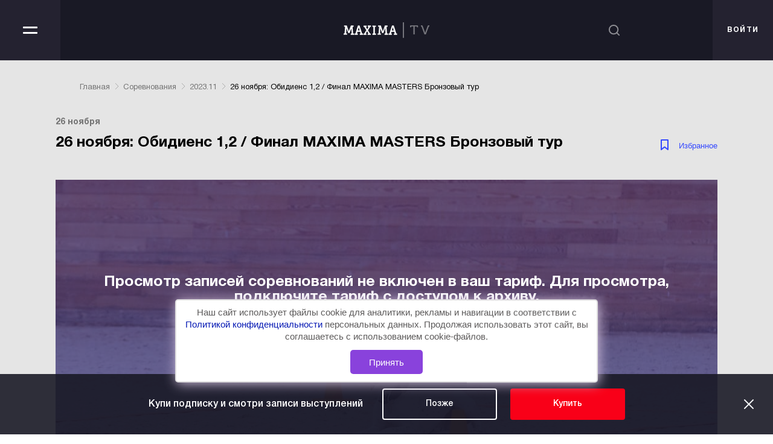

--- FILE ---
content_type: text/html; charset=UTF-8
request_url: https://maximatv.ru/competitions/2023-11/26-noyabrya-obidiens-1-2-final-maxima-masters-bronzovyy-tur/
body_size: 73660
content:
<!DOCTYPE html>
<html>
<head>
    <meta charset="UTF-8">
    <meta name="viewport" content="width=device-width, initial-scale=1.0">
    <meta http-equiv="X-UA-Compatible" content="ie=edge">
    <meta name="format-detection" content="telephone=no">
    <link rel="shortcut icon" href="/favicon.png" type="image/png"/>
    <link rel="apple-touch-icon" href="/favicon.png" type="image/png"/>
    <meta http-equiv="Content-Type" content="text/html; charset=UTF-8">
	    <script src="/local/markup/dist/libs/jquery-1.12.3.min.js"></script>
    <link href="/bitrix/js/ui/design-tokens/dist/ui.design-tokens.css?176692653126358" type="text/css"  rel="stylesheet" />
<link href="/bitrix/js/ui/fonts/opensans/ui.font.opensans.css?16778199072555" type="text/css"  rel="stylesheet" />
<link href="/bitrix/js/main/popup/dist/main.popup.bundle.css?176692781431694" type="text/css"  rel="stylesheet" />
<link href="/local/templates/MaximaTV/css/videojs/video-js.css?167782794446956" type="text/css"  rel="stylesheet" />
<link href="/local/markup/dist/libs/remodal/remodal.css?15686910351602" type="text/css"  data-template-style="true"  rel="stylesheet" />
<link href="/local/markup/dist/libs/remodal/remodal-default-theme.css?15686910355718" type="text/css"  data-template-style="true"  rel="stylesheet" />
<link href="/local/markup/dist/libs/slick-slider/slick.css?15742446411776" type="text/css"  data-template-style="true"  rel="stylesheet" />
<link href="/local/markup/dist/libs/slick-slider/slick-theme.css?15746729583043" type="text/css"  data-template-style="true"  rel="stylesheet" />
<link href="/local/markup/dist/libs/chosen/chosen.min.css?15686910359951" type="text/css"  data-template-style="true"  rel="stylesheet" />
<link href="/local/markup/dist/libs/jquery.fancybox/jquery.fancybox.min.css?157422335412795" type="text/css"  data-template-style="true"  rel="stylesheet" />
<link href="/local/markup/dist/libs/swiper/swiper.min.css?156869103519778" type="text/css"  data-template-style="true"  rel="stylesheet" />
<link href="/local/markup/dist/libs/air-datepicker/datepicker.min.css?156869103512257" type="text/css"  data-template-style="true"  rel="stylesheet" />
<link href="/local/markup/dist/libs/mCustomScrollbar/jquery.mCustomScrollbar.css?156869103553655" type="text/css"  data-template-style="true"  rel="stylesheet" />
<link href="/local/markup/dist/css/style.css?1644484997147600" type="text/css"  data-template-style="true"  rel="stylesheet" />
<link href="/local/templates/MaximaTV/css/custom.css?167782794376" type="text/css"  data-template-style="true"  rel="stylesheet" />
<script>if(!window.BX)window.BX={};if(!window.BX.message)window.BX.message=function(mess){if(typeof mess==='object'){for(let i in mess) {BX.message[i]=mess[i];} return true;}};</script>
<script>(window.BX||top.BX).message({"JS_CORE_LOADING":"Загрузка...","JS_CORE_NO_DATA":"- Нет данных -","JS_CORE_WINDOW_CLOSE":"Закрыть","JS_CORE_WINDOW_EXPAND":"Развернуть","JS_CORE_WINDOW_NARROW":"Свернуть в окно","JS_CORE_WINDOW_SAVE":"Сохранить","JS_CORE_WINDOW_CANCEL":"Отменить","JS_CORE_WINDOW_CONTINUE":"Продолжить","JS_CORE_H":"ч","JS_CORE_M":"м","JS_CORE_S":"с","JSADM_AI_HIDE_EXTRA":"Скрыть лишние","JSADM_AI_ALL_NOTIF":"Показать все","JSADM_AUTH_REQ":"Требуется авторизация!","JS_CORE_WINDOW_AUTH":"Войти","JS_CORE_IMAGE_FULL":"Полный размер"});</script>

<script src="/bitrix/js/main/core/core.js?1766927886511455"></script>

<script>BX.Runtime.registerExtension({"name":"main.core","namespace":"BX","loaded":true});</script>
<script>BX.setJSList(["\/bitrix\/js\/main\/core\/core_ajax.js","\/bitrix\/js\/main\/core\/core_promise.js","\/bitrix\/js\/main\/polyfill\/promise\/js\/promise.js","\/bitrix\/js\/main\/loadext\/loadext.js","\/bitrix\/js\/main\/loadext\/extension.js","\/bitrix\/js\/main\/polyfill\/promise\/js\/promise.js","\/bitrix\/js\/main\/polyfill\/find\/js\/find.js","\/bitrix\/js\/main\/polyfill\/includes\/js\/includes.js","\/bitrix\/js\/main\/polyfill\/matches\/js\/matches.js","\/bitrix\/js\/ui\/polyfill\/closest\/js\/closest.js","\/bitrix\/js\/main\/polyfill\/fill\/main.polyfill.fill.js","\/bitrix\/js\/main\/polyfill\/find\/js\/find.js","\/bitrix\/js\/main\/polyfill\/matches\/js\/matches.js","\/bitrix\/js\/main\/polyfill\/core\/dist\/polyfill.bundle.js","\/bitrix\/js\/main\/core\/core.js","\/bitrix\/js\/main\/polyfill\/intersectionobserver\/js\/intersectionobserver.js","\/bitrix\/js\/main\/lazyload\/dist\/lazyload.bundle.js","\/bitrix\/js\/main\/polyfill\/core\/dist\/polyfill.bundle.js","\/bitrix\/js\/main\/parambag\/dist\/parambag.bundle.js"]);
</script>
<script>BX.Runtime.registerExtension({"name":"ui.dexie","namespace":"BX.DexieExport","loaded":true});</script>
<script>BX.Runtime.registerExtension({"name":"ls","namespace":"window","loaded":true});</script>
<script>BX.Runtime.registerExtension({"name":"fx","namespace":"window","loaded":true});</script>
<script>BX.Runtime.registerExtension({"name":"fc","namespace":"window","loaded":true});</script>
<script>BX.Runtime.registerExtension({"name":"ui.design-tokens","namespace":"window","loaded":true});</script>
<script>BX.Runtime.registerExtension({"name":"ui.fonts.opensans","namespace":"window","loaded":true});</script>
<script>BX.Runtime.registerExtension({"name":"main.popup","namespace":"BX.Main","loaded":true});</script>
<script>BX.Runtime.registerExtension({"name":"popup","namespace":"window","loaded":true});</script>
<script>(window.BX||top.BX).message({"LANGUAGE_ID":"ru","FORMAT_DATE":"DD.MM.YYYY","FORMAT_DATETIME":"DD.MM.YYYY HH:MI:SS","COOKIE_PREFIX":"BITRIX_SM","SERVER_TZ_OFFSET":"10800","UTF_MODE":"Y","SITE_ID":"s1","SITE_DIR":"\/","USER_ID":"","SERVER_TIME":1769762286,"USER_TZ_OFFSET":0,"USER_TZ_AUTO":"Y","bitrix_sessid":"986781ae1e65ddb701385135906ee36f"});</script>


<script src="/bitrix/js/ui/dexie/dist/dexie.bundle.js?1766927842218847"></script>
<script src="/bitrix/js/main/core/core_ls.js?17669277954201"></script>
<script src="/bitrix/js/main/core/core_fx.js?156869104416888"></script>
<script src="/bitrix/js/main/core/core_frame_cache.js?176692784216945"></script>
<script src="/bitrix/js/main/popup/dist/main.popup.bundle.js?1766927893119952"></script>
<script src="/bitrix/js/yandex.metrika/script.js?16722127236591"></script>
            <!-- Yandex.Metrika counter -->
            <script type="text/javascript">
                (function (m, e, t, r, i, k, a) {
                    m[i] = m[i] || function () {
                        (m[i].a = m[i].a || []).push(arguments)
                    };
                    m[i].l = 1 * new Date();
                    k = e.createElement(t), a = e.getElementsByTagName(t)[0], k.async = 1, k.src = r, a.parentNode.insertBefore(k, a)
                })
                (window, document, "script", "https://mc.yandex.ru/metrika/tag.js", "ym");

                ym("91877125", "init", {
                    clickmap: true,
                    trackLinks: true,
                    accurateTrackBounce: true,
                    webvisor: true,
                    ecommerce: "dataLayer",
                    params: {
                        __ym: {
                            "ymCmsPlugin": {
                                "cms": "1c-bitrix",
                                "cmsVersion": "25.750",
                                "pluginVersion": "1.0.7",
                                'ymCmsRip': 1296257949                            }
                        }
                    }
                });

                document.addEventListener("DOMContentLoaded", function() {
                    
                                                    document.querySelectorAll("new").forEach(box =>
                                box.addEventListener("submit", () => {
                                    ym(91877125, 'reachGoal', 'ym-register');
                                    console.log('ym-register');
                                })
                            )
                    
                                                    document.querySelectorAll("pay").forEach(box =>
                                box.addEventListener("submit", () => {
                                    ym(91877125, 'reachGoal', 'ym-purchase');
                                    console.log('ym-purchase');
                                })
                            )
                    
                                                    document.querySelectorAll("login").forEach(box =>
                                box.addEventListener("submit", () => {
                                    ym(91877125, 'reachGoal', 'ym-login');
                                    console.log('ym-login');
                                })
                            )
                                    });

            </script>
            <!-- /Yandex.Metrika counter -->
                    <script type="text/javascript">
            window.counters = ["91877125"];
        </script>
        
<script>window.dataLayer = window.dataLayer || [];</script>



<meta name="robots" content="index, follow" />
<meta name="keywords" content="Maxima TV" />
<meta name="description" content="Maxima TV" />
    <title>Архив видео 26 ноября: Обидиенс 1,2 / Финал MAXIMA MASTERS Бронзовый тур - 26 ноября: Обидиенс 1,2 / Финал MAXIMA MASTERS Бронзовый тур</title>
    <!-- Facebook Pixel Code -->
    <script>
        !function(f,b,e,v,n,t,s)
        {if(f.fbq)return;n=f.fbq=function(){n.callMethod?
            n.callMethod.apply(n,arguments):n.queue.push(arguments)};
            if(!f._fbq)f._fbq=n;n.push=n;n.loaded=!0;n.version='2.0';
            n.queue=[];t=b.createElement(e);t.async=!0;
            t.src=v;s=b.getElementsByTagName(e)[0];
            s.parentNode.insertBefore(t,s)}(window, document,'script',
            'https://connect.facebook.net/en_US/fbevents.js');
        fbq('init', '1779909142148130');
        fbq('track', 'PageView');
    </script>
    <noscript><img height="1" width="1" style="display:none"
                   src="https://www.facebook.com/tr?id=1779909142148130&ev=PageView&noscript=1"
        /></noscript>
    <!-- End Facebook Pixel Code -->
    <!-- VK Pixel Code -->
    <script type="text/javascript">!function(){var t=document.createElement("script");t.type="text/javascript",t.async=!0,t.src="https://vk.com/js/api/openapi.js?162",t.onload=function(){VK.Retargeting.Init("VK-RTRG-426897-1QD2A"),VK.Retargeting.Hit()},document.head.appendChild(t)}();</script><noscript><img src="https://vk.com/rtrg?p=VK-RTRG-426897-1QD2A" style="position:fixed; left:-999px;" alt=""/></noscript>
    <!-- End VK Pixel Code -->
    <!-- Google Tag Manager -->
    <script>(function(w,d,s,l,i){w[l]=w[l]||[];w[l].push({'gtm.start':
                new Date().getTime(),event:'gtm.js'});var f=d.getElementsByTagName(s)[0],
            j=d.createElement(s),dl=l!='dataLayer'?'&l='+l:'';j.async=true;j.src=
            'https://www.googletagmanager.com/gtm.js?id='+i+dl;f.parentNode.insertBefore(j,f);
        })(window,document,'script','dataLayer','GTM-KZ5MWKB');</script>
    <!-- End Google Tag Manager -->
</head>
<body>
    <div class="l-page ">
        <header class="header">
            <div class="header__wrap">
                <a href="/" class="header__logo"></a>
                <div class="menu js-menu">
                    <div class="menu__button js-menu-btn" tabindex="0">
                        <span class="icon-bar"></span>
                        <span class="icon-bar"></span>
                    </div>
                    <div class="menu__content js-menu-content" id="nav-content" tabindex="0">
                        <ul class="menu__list">
                            <!--'start_frame_cache_LkGdQn'-->    <li><a href="/" class="menu__link">Главная</a></li>
    <li><a href="/broadcasts/" class="menu__link">Трансляции</a></li>
    <li><a href="/competitions/" class="menu__link">Видео соревнований</a></li>
    <li><a href="/events/" class="menu__link">Horse Expert</a></li>
    <li><a href="/photo/" class="menu__link">Фотобанк</a></li>
    <li><a href="/subscribe/" class="menu__link">Подписка</a></li>
    <li><a href="/programs/" class="menu__link">MAXIMA Обзор</a></li>
    <li><a href="/search/" class="menu__link">Поиск</a></li>
    <li><a href="/contacts/" class="menu__link">Контакты</a></li>
<!--'end_frame_cache_LkGdQn'-->                                                            <li><a href="javascript:void(0);" class="menu__link" data-remodal-target="login_register">Личный кабинет</a></li>
                                                        <li class="menu__contacts">
                                <!--'start_frame_cache_MOex9n'--><div class="menu__phone">
	<a href="tel:"></a>
</div>
<div class="menu__email">
	<a href="mailto:info@maximatv.ru" class="menu__email-link">info@maximatv.ru</a>
</div>
<!--'end_frame_cache_MOex9n'-->                            </li>
                            <li class="menu__nav">
                                <!--'start_frame_cache_XEVOpk'--><nav class="menu__nav-list">
            <div class="menu__nav-item"><a href="/about/" class="menu__nav-link">О нас</a></div>
            <div class="menu__nav-item"><a href="/policy/" class="menu__nav-link">Политика конфиденциальности<br>персональных данных</a></div>
    </nav><!--'end_frame_cache_XEVOpk'-->                            </li>
                            <li class="menu__social social">
                                <!--'start_frame_cache_vhVxgU'-->
<p class="social__title">следите за нами</p>
<ul class="social__list">
        	<li class="social__item">
		<a href="https://vk.com/maximastables" class="social__link">
			<svg class="i-svg" viewBox="0 0 20 14">
                            <path  d="M18.6,2.3c-0.1,0.3-0.3,0.9-0.8,1.7c-0.3,0.6-0.7,1.2-1.2,2C16.2,6.6,16,6.9,16,6.9c-0.1,0.2-0.2,0.4-0.2,0.5
                                        c0,0.1,0.1,0.3,0.2,0.4l0.3,0.3c1.6,1.7,2.5,2.9,2.7,3.5c0.1,0.3,0,0.5-0.1,0.7c-0.1,0.1-0.3,0.2-0.6,0.2h-2c-0.3,0-0.5-0.1-0.7-0.2
                                        c-0.1-0.1-0.4-0.3-0.7-0.7c-0.3-0.4-0.6-0.8-0.9-1c-0.9-0.9-1.6-1.3-2-1.3c-0.2,0-0.3,0-0.4,0.1c-0.1,0.1-0.1,0.2-0.1,0.4
                                        c0,0.2,0,0.5,0,1.1v0.9c0,0.3-0.1,0.5-0.2,0.6c-0.2,0.1-0.6,0.2-1.2,0.2c-1.1,0-2.1-0.3-3.2-1c-1.1-0.6-2-1.5-2.8-2.8
                                        c-0.8-1-1.4-2.1-1.9-3.2C1.8,4.8,1.5,4,1.2,3.3C1.1,2.7,1,2.3,1,2.1c0-0.4,0.2-0.6,0.7-0.6h2c0.2,0,0.4,0.1,0.5,0.2
                                        C4.3,1.8,4.4,2,4.5,2.3C4.8,3.2,5.2,4.1,5.7,5c0.4,0.8,0.8,1.5,1.2,2c0.4,0.5,0.7,0.8,0.9,0.8c0.1,0,0.2,0,0.3-0.1
                                        c0.1-0.1,0.1-0.3,0.1-0.6v-3c0-0.3-0.1-0.7-0.2-1C7.9,2.8,7.7,2.7,7.6,2.5C7.4,2.3,7.4,2.1,7.4,2s0-0.2,0.1-0.3
                                        c0.1-0.1,0.2-0.1,0.4-0.1H11c0.2,0,0.3,0.1,0.4,0.2c0.1,0.1,0.1,0.3,0.1,0.6v4c0,0.2,0,0.4,0.1,0.4c0.1,0.1,0.1,0.1,0.2,0.1
                                        c0.1,0,0.2,0,0.4-0.1c0.1-0.1,0.3-0.2,0.5-0.5c0.4-0.5,0.8-1.1,1.3-1.8c0.3-0.5,0.6-1,0.8-1.6l0.3-0.7c0.1-0.4,0.4-0.6,0.8-0.6h2
                                        C18.5,1.5,18.7,1.8,18.6,2.3z"></path>
                        </svg>		</a>
	</li>
</ul>
<!--'end_frame_cache_vhVxgU'-->                            </li>
                        </ul>

                    </div>
                </div>
                <form  action="/search/" class="header__search search js-search">
    <div class="search__row js-search-row">
        <input class="search__input i-input js-search-input" placeholder="Поиск" name="q" />
        <button class="search__submit"></button>
    </div>
    <span class="search__btn js-search-btn"></span>
</form>                <!--'start_frame_cache_cTFPla'--><div class="header__lk">
    <a href="javascript:void(0);" class="header__lk-link header__lk-l" data-remodal-target="login_register">
        <span class="desk">Личный кабинет</span>
        <span class="mobile">войти</span>
    </a>
</div><!--'end_frame_cache_cTFPla'-->            </div>
        </header>
                    <!--'start_frame_cache_2DGMjH'--><!--'end_frame_cache_2DGMjH'-->                <div class="l-main event">
                            <div class="g-wrap">
                    
	<div class="breadcrumbs">
		<div class="breadcrumbs__list">
												<a class="breadcrumbs__item"
					   href="/">Главная</a>
																<a class="breadcrumbs__item"
					   href="/competitions/">Соревнования</a>
																<a class="breadcrumbs__item"
					   href="/competitions/2023-11/">2023.11</a>
																<a class="breadcrumbs__item"
					   href="javascript:void(0)">26 ноября: Обидиенс 1,2 / Финал MAXIMA MASTERS Бронзовый тур</a>
									</div>
	</div>

                </div>
                            <style>
        .capitalized {text-transform: capitalize;}
                    .event__video .event__video-preview video {transform: none;}
            .event__video-preview .video-js {position: static;}
            .event__video-preview .video-js .vjs-big-play-button {
                position: absolute;
                top: 50%;
                left: 50%;
                margin-top: -25px;
                margin-left: -45px;
            }
            </style>
    <section class="i-section event__main">
        <div class="g-wrap">
            <div class="event__main-wrap">
                <div class="event__col">
                    <div class="event__row event__row_header">
                        <div class="event__header">
                            <p class="event__date">26 ноября</p>
                            <h1 class="event__title">26 ноября: Обидиенс 1,2 / Финал MAXIMA MASTERS Бронзовый тур</h1>
                            <p class="event__stage"></p>
                                                                                        <button class="event__favorite js-favorite " data-eid="100420" data-uid="0">Избранное</button>
                                                        <div class="favorite-mess js-favorite-mess">
                                <p class="favorite-mess__text js-delete">Видео удалено из раздела "Избранное"</p>
                                <p class="favorite-mess__text js-add">Видео добавлено в раздел "Избранное"</p>
                            </div>
                        </div>
                    </div>
                                            <div class="event__video js-event-slider" data-item-count="3">
                            <div class="event__video-preview event__video-preview_disabled" style="background-image:url(/upload/iblock/e7a/ntbq34p7tjga1bmsg6044ep18xixcc4k.jpg)">
                                <span class="event__video-message">
                                    Просмотр записей соревнований не включен в ваш тариф. Для просмотра, подключите тариф с доступом к архиву.
                                    <br><br>
                                                                            <a href="/#subscribe" class="i-button">Купить подписку</a>
                                                                    </span>
                            </div>
                        </div>
                                        <div class="event__row event__row_info">
                        <div class="event__info">
                            <p class="event__info-address">Maxima Park</p>
                            <p class="event__info-type">дисциплина:</p>
                            <p>Кинология</p>
                                                    </div>
                    </div>
                </div>
                <div class="event__col event__col_slim">
                    <div class="event__row event__row_header event__row_flex">
                        <h2 class="event__col-title">Видео соревнований</h2>
                    </div>
                                        <!-- блок со скроллом -->
                    <div class="event-video event-video_scroll js-scroll" data-min-width="1440">
                                    <a href="/competitions/2023-11/26-noyabrya-obidiens-1-2-final-maxima-masters-bronzovyy-tur/?ID=100420" class="event-video__item selected-slide"  style="background-image:url(/upload/resize_cache/iblock/4c8/315_196_2/a4sl9k1ehhch64a3qiaxnce7v9n1y7ud.jpg)">
                <div class="event-video__header">
                    <p class="event-video__type">дисциплина:</p>
                    <p>Кинология</p>
                    <p class="event-video__date">26 ноября</p>
                </div>
                <span class="card__btn"></span>
                <div class="event-video__footer">
                    <p class="event-video__stage"></p>
                    <p class="event-video__name">26 ноября: Обидиенс 1,2 / Финал MAXIMA MASTERS Бронзовый тур</p>
                </div>
            </a>
            </div>                    <!-- блок со слайдером -->
                    <div class="event-video event-video_slider swiper-container js-event-video">
    <div class="swiper-wrapper">
                                                    <a href="/competitions/2023-11/26-noyabrya-obidiens-1-2-final-maxima-masters-bronzovyy-tur/?ID=100420" class="swiper-slide event-video__item selected-slide"  style="background-image:url(/upload/resize_cache/iblock/4c8/315_196_2/a4sl9k1ehhch64a3qiaxnce7v9n1y7ud.jpg)">
                    <div class="event-video__header">
                        <p class="event-video__type">дисциплина:</p>
                        <p>Кинология</p>
                        <p class="event-video__date">26 ноября</p>
                    </div>
                    <span class="card__btn"></span>
                    <div class="event-video__footer">
                        <p class="event-video__stage"></p>
                        <p class="event-video__name">26 ноября: Обидиенс 1,2 / Финал MAXIMA MASTERS Бронзовый тур</p>
                    </div>
                </a>
                        </div>
    <div class="swiper-pagination"></div>
</div>                </div>
                <div class="event__row event__row_footer">
                    <a href="/competitions/" class="i-button">В список соревнований</a>
                </div>
            </div>
        </div>

        <div data-remodal-id="download" data-remodal-options="hashTracking: false" class="remodal modal modal_slim">
            <a data-remodal-action="close" class="modal__close"></a>
            <div class="modal__content modal-confirmation">
                <p class="modal-confirmation__title">Хотите скачать видео?</p>
                <div class="modal-confirmation__row">
                    <a href="javascript:void(0)" class="i-button">Скачать полностью&nbsp;<span class="i-button__text-sub">1,5 Гб</span></a>
                </div>
                <div class="modal-confirmation__row">
                    <a href="javascript:void(0)" class="i-button i-button_light" data-remodal-target="fragment">Скачать фрагмент</a>
                </div>
            </div>
        </div>

        <div data-remodal-id="fragment" data-remodal-options="hashTracking: false" class="remodal modal modal_middle">
            <a data-remodal-action="close" class="modal__close"></a>
            <div class="modal__content modal-confirmation">
                <p class="modal-confirmation__title">Выберите фрагмент видео</p>
                <div class="event-fragment js-scroll">
                    <div class="event-fragment__wrap">
                        <div class="event-fragment__item">
                            <img src="images/competitions/event-fragment1.jpg" class="event-fragment__img" alt="Аленин Агафон Пахомович" />
                            <p class="event-fragment__name">Аленин Агафон Пахомович</p>
                            <p class="event-fragment__time">12:45 - 17:04</p>
                            <div class="event-fragment__footer">
                                <a href="javascript:void(0)" class="event__link event__link_download">Скачать</a>
                                <p class="event-fragment__data">MP4, 850 Мб</p>
                            </div>
                        </div>
                        <div class="event-fragment__item">
                            <img src="images/competitions/event-fragment2.jpg" class="event-fragment__img" alt="Аленин Агафон Пахомович" />
                            <p class="event-fragment__name">Кораблин Егор Дмитриевич</p>
                            <p class="event-fragment__time">15:00 - 21:03</p>
                            <div class="event-fragment__footer">
                                <a href="javascript:void(0)" class="event__link event__link_download">Скачать</a>
                                <p class="event-fragment__data">MP4, 850 Мб</p>
                            </div>
                        </div>
                        <div class="event-fragment__item">
                            <img src="images/competitions/event-fragment3.jpg" class="event-fragment__img" alt="Аленин Агафон Пахомович" />
                            <p class="event-fragment__name">Никулаевич Ефим Олегович</p>
                            <p class="event-fragment__time">15:00 - 21:03</p>
                            <div class="event-fragment__footer">
                                <a href="javascript:void(0)" class="event__link event__link_download">Скачать</a>
                                <p class="event-fragment__data">MP4, 850 Мб</p>
                            </div>
                        </div>
                    </div>
                </div>
            </div>
        </div>

        <div data-remodal-id="results" data-remodal-options="hashTracking: false" class="remodal modal modal_results">
            <a data-remodal-action="close" class="modal__close"></a>
            <div class="modal__content modal-results">
                <h2 class="modal-results__title">Результаты</h2>
                <div class="modal-results__content js-scroll">
                    <div class="result-item">
                        <div class="result-item__header">
                            <div class="result-item__td result-item__td--place">Место</div>
                            <div class="result-item__td result-item__td--name">Всадник</div>
                            <div class="result-item__td result-item__td--pass">FEI Passport No</div>
                            <div class="result-item__td result-item__td--horse">Лошадь</div>
                            <div class="result-item__td result-item__td--point">Баллы</div>
                        </div>
                        <div class="result-item__row">
                            <div class="result-item__td result-item__td--place">1</div>
                            <div class="result-item__td result-item__td--name">
                                <img src="images/icons/icon-flag.svg" class="result-item__flag" alt=""/>
                                <b>Яковлева</b> Елизавета / <b>Yakovleva</b> Elizaveta / 2001 г.р. / RUS
                            </div>
                            <div class="result-item__td result-item__td--pass">105OQ89</div>
                            <div class="result-item__td result-item__td--horse">Донт Дрим</div>
                            <div class="result-item__td result-item__td--point">693,0</div>
                        </div>
                    </div>
                    <div class="result-item">
                        <div class="result-item__header">
                            <div class="result-item__td result-item__td--place">Место</div>
                            <div class="result-item__td result-item__td--name">Всадник</div>
                            <div class="result-item__td result-item__td--pass">FEI Passport No</div>
                            <div class="result-item__td result-item__td--horse">Лошадь</div>
                            <div class="result-item__td result-item__td--point">Баллы</div>
                        </div>
                        <div class="result-item__row">
                            <div class="result-item__td result-item__td--place">2</div>
                            <div class="result-item__td result-item__td--name">
                                <img src="images/icons/icon-flag.svg" class="result-item__flag" alt=""/>
                                <b>Красильникова</b> Юлиса / <b>Krasilnikova</b> Yulisa / 2003 г.р. / RUS
                            </div>
                            <div class="result-item__td result-item__td--pass">106GZ61</div>
                            <div class="result-item__td result-item__td--horse">Эдвард Сир</div>
                            <div class="result-item__td result-item__td--point">674,0</div>
                        </div>
                    </div>
                    <div class="result-item">
                        <div class="result-item__header">
                            <div class="result-item__td result-item__td--place">Место</div>
                            <div class="result-item__td result-item__td--name">Всадник</div>
                            <div class="result-item__td result-item__td--pass">FEI Passport No</div>
                            <div class="result-item__td result-item__td--horse">Лошадь</div>
                            <div class="result-item__td result-item__td--point">Баллы</div>
                        </div>
                        <div class="result-item__row">
                            <div class="result-item__td result-item__td--place">3</div>
                            <div class="result-item__td result-item__td--name">
                                <img src="images/icons/icon-flag.svg" class="result-item__flag" alt=""/>
                                <b>Иванова</b> Александра / <b>Ivanova</b> Alexandra / 2001 г.р. / RUS
                            </div>
                            <div class="result-item__td result-item__td--pass">106GZ61</div>
                            <div class="result-item__td result-item__td--horse">Эдвард Сир</div>
                            <div class="result-item__td result-item__td--point">666,5</div>
                        </div>
                    </div>
                </div>
            </div>
        </div>
    </section>
<!-- Другие этапы соревнования -->
<section class="i-section event__others">
    <div class="g-wrap">
        <h2>Другие соревнования этого месяца</h2>
                        <div class="card-list js-other-competition-list-block">
        <div class="card-list__content">
                                                        <a href="/competitions/2023-11/10-noyabrya-final-maxima-masters-zvezdy-evrazii-kubok-mo-po-vyezdke/" class="card ">
                    <div class="card__row-top">
                        <span class="card__label"></span>
                    </div>
                    <div class="card__preview" style="background-image:url(/upload/resize_cache/iblock/616/352_220_2/9yanw7hvtqnondwos2llh9cbt07q78xz.jpg)">
                        <span class="card__btn"></span>
                    </div>
                    <div class="card__content">
                        <div class="card__header">
                            <p class="card__address">Maxima Park</p>
                            <p class="card__stage"></p>
                        </div>
                        <p class="card__title">10 ноября: ФИНАЛ MAXIMA MASTERS. ЗВЕЗДЫ ЕВРАЗИИ. КУБОК МО ПО ВЫЕЗДКЕ</p>
                    </div>
                    <div class="card__footer">
                        <div class="card__theme card__theme_column">
                            <p class="card__theme-title">дисциплина:</p>
                            <p class="card__theme-name">Выездка</p>
                        </div>
                        <div class="card__count card__count_video">4</div>
                    </div>
                </a>
                                            <a href="/competitions/2023-11/11-noyabrya-final-maxima-masters-zvezdy-evrazii-kubok-mo-po-vyezdke/" class="card ">
                    <div class="card__row-top">
                        <span class="card__label"></span>
                    </div>
                    <div class="card__preview" style="background-image:url(/upload/resize_cache/iblock/0be/352_220_2/up2q91sy04312g2wft53vfyatx2venme.jpg)">
                        <span class="card__btn"></span>
                    </div>
                    <div class="card__content">
                        <div class="card__header">
                            <p class="card__address">Maxima Park</p>
                            <p class="card__stage"></p>
                        </div>
                        <p class="card__title">11 ноября: ФИНАЛ MAXIMA MASTERS. ЗВЕЗДЫ ЕВРАЗИИ. КУБОК МО ПО ВЫЕЗДКЕ</p>
                    </div>
                    <div class="card__footer">
                        <div class="card__theme card__theme_column">
                            <p class="card__theme-title">дисциплина:</p>
                            <p class="card__theme-name">Выездка</p>
                        </div>
                        <div class="card__count card__count_video">5</div>
                    </div>
                </a>
                                            <a href="/competitions/2023-11/12-noyabrya-final-maxima-masters-zvezdy-evrazii-kubok-mo-po-vyezdke/" class="card ">
                    <div class="card__row-top">
                        <span class="card__label"></span>
                    </div>
                    <div class="card__preview" style="background-image:url(/upload/resize_cache/iblock/5d5/352_220_2/2mmzewka2410i2r0dyeuwuvao82dv6ou.jpg)">
                        <span class="card__btn"></span>
                    </div>
                    <div class="card__content">
                        <div class="card__header">
                            <p class="card__address">Maxima Park</p>
                            <p class="card__stage"></p>
                        </div>
                        <p class="card__title">12 ноября: ФИНАЛ MAXIMA MASTERS. ЗВЕЗДЫ ЕВРАЗИИ. КУБОК МО ПО ВЫЕЗДКЕ</p>
                    </div>
                    <div class="card__footer">
                        <div class="card__theme card__theme_column">
                            <p class="card__theme-title">дисциплина:</p>
                            <p class="card__theme-name">Выездка</p>
                        </div>
                        <div class="card__count card__count_video">5</div>
                    </div>
                </a>
                                            <a href="/competitions/2023-11/16-noyabrya-kubok-prezidenta-oae-po-konkuru/" class="card is-hidden">
                    <div class="card__row-top">
                        <span class="card__label"></span>
                    </div>
                    <div class="card__preview" style="background-image:url(/upload/resize_cache/iblock/a71/352_220_2/qia53caic2wzbeeqqq7yzs2uvq7a1aj3.jpg)">
                        <span class="card__btn"></span>
                    </div>
                    <div class="card__content">
                        <div class="card__header">
                            <p class="card__address">Maxima Park</p>
                            <p class="card__stage"></p>
                        </div>
                        <p class="card__title">16 ноября: КУБОК ПРЕЗИДЕНТА ОАЭ ПО КОНКУРУ</p>
                    </div>
                    <div class="card__footer">
                        <div class="card__theme card__theme_column">
                            <p class="card__theme-title">дисциплина:</p>
                            <p class="card__theme-name">Конкур</p>
                        </div>
                        <div class="card__count card__count_video">5</div>
                    </div>
                </a>
                                            <a href="/competitions/2023-11/17-noyabrya-kubok-prezidenta-oae-po-konkuru/" class="card is-hidden">
                    <div class="card__row-top">
                        <span class="card__label"></span>
                    </div>
                    <div class="card__preview" style="background-image:url(/upload/resize_cache/iblock/c25/352_220_2/76rd80sf2bu5jx5r78xk52b62vohe3yv.JPG)">
                        <span class="card__btn"></span>
                    </div>
                    <div class="card__content">
                        <div class="card__header">
                            <p class="card__address">Maxima Park</p>
                            <p class="card__stage"></p>
                        </div>
                        <p class="card__title">17 ноября: КУБОК ПРЕЗИДЕНТА ОАЭ ПО КОНКУРУ</p>
                    </div>
                    <div class="card__footer">
                        <div class="card__theme card__theme_column">
                            <p class="card__theme-title">дисциплина:</p>
                            <p class="card__theme-name">Конкур</p>
                        </div>
                        <div class="card__count card__count_video">5</div>
                    </div>
                </a>
                                            <a href="/competitions/2023-11/18-noyabrya-kubok-prezidenta-oae-po-konkuru/" class="card is-hidden">
                    <div class="card__row-top">
                        <span class="card__label"></span>
                    </div>
                    <div class="card__preview" style="background-image:url(/upload/resize_cache/iblock/8a0/352_220_2/soan7kdm08sxnz0u0z4t0dw70c46gvz5.JPG)">
                        <span class="card__btn"></span>
                    </div>
                    <div class="card__content">
                        <div class="card__header">
                            <p class="card__address">Maxima Park</p>
                            <p class="card__stage"></p>
                        </div>
                        <p class="card__title">18 ноября: КУБОК ПРЕЗИДЕНТА ОАЭ ПО КОНКУРУ</p>
                    </div>
                    <div class="card__footer">
                        <div class="card__theme card__theme_column">
                            <p class="card__theme-title">дисциплина:</p>
                            <p class="card__theme-name">Конкур</p>
                        </div>
                        <div class="card__count card__count_video">3</div>
                    </div>
                </a>
                                            <a href="/competitions/2023-11/19-noyabrya-mini-masters-team-2-etap-maxima-masters-po-konkuru-22-etap/" class="card is-hidden">
                    <div class="card__row-top">
                        <span class="card__label"></span>
                    </div>
                    <div class="card__preview" style="background-image:url(/upload/resize_cache/iblock/cb7/352_220_2/97rcm3oquo4p75nzyufb8v8nfbahdwxg.JPG)">
                        <span class="card__btn"></span>
                    </div>
                    <div class="card__content">
                        <div class="card__header">
                            <p class="card__address">Maxima Park</p>
                            <p class="card__stage"></p>
                        </div>
                        <p class="card__title">19 ноября: MINI MASTERS. TEAM - 2 ЭТАП. MAXIMA MASTERS ПО КОНКУРУ - 22 ЭТАП</p>
                    </div>
                    <div class="card__footer">
                        <div class="card__theme card__theme_column">
                            <p class="card__theme-title">дисциплина:</p>
                            <p class="card__theme-name">Конкур</p>
                        </div>
                        <div class="card__count card__count_video">3</div>
                    </div>
                </a>
                                            <a href="/competitions/2023-11/2-noyabrya-final-eurasia-maxima-masters-po-konkuru-21-etap-maxima-masters-team-1-etap/" class="card is-hidden">
                    <div class="card__row-top">
                        <span class="card__label"></span>
                    </div>
                    <div class="card__preview" style="background-image:url(/upload/resize_cache/iblock/1e1/352_220_2/chfoou41nmyk8vta0yn02kmursz4o3bc.jpg)">
                        <span class="card__btn"></span>
                    </div>
                    <div class="card__content">
                        <div class="card__header">
                            <p class="card__address">Maxima Park</p>
                            <p class="card__stage"></p>
                        </div>
                        <p class="card__title">2 ноября: ФИНАЛ EURASIA. MAXIMA MASTERS ПО КОНКУРУ - 21 ЭТАП. MAXIMA MASTERS TEAM - 1 ЭТАП</p>
                    </div>
                    <div class="card__footer">
                        <div class="card__theme card__theme_column">
                            <p class="card__theme-title">дисциплина:</p>
                            <p class="card__theme-name">Конкур</p>
                        </div>
                        <div class="card__count card__count_video">4</div>
                    </div>
                </a>
                                            <a href="/competitions/2023-11/26-noyabrya-cacob-final-maxima-masters-serebryanyy-i-zolotye-tury/" class="card is-hidden">
                    <div class="card__row-top">
                        <span class="card__label"></span>
                    </div>
                    <div class="card__preview" style="background-image:url(/upload/resize_cache/iblock/f10/352_220_2/atrabwv3tzik42e243mwzjuct5x2n1ks.jpg)">
                        <span class="card__btn"></span>
                    </div>
                    <div class="card__content">
                        <div class="card__header">
                            <p class="card__address">Maxima Park</p>
                            <p class="card__stage"></p>
                        </div>
                        <p class="card__title">26 ноября: CACOB / Финал MAXIMA MASTERS  Серебряный и Золотые туры</p>
                    </div>
                    <div class="card__footer">
                        <div class="card__theme card__theme_column">
                            <p class="card__theme-title">дисциплина:</p>
                            <p class="card__theme-name">Кинология</p>
                        </div>
                        <div class="card__count card__count_video">1</div>
                    </div>
                </a>
                                            <a href="/competitions/2023-11/27-noyabrya-uchebno-trenirovochnye-sbory-po-troeboryu-prikidka-po-manezhnoy-ezde/" class="card is-hidden">
                    <div class="card__row-top">
                        <span class="card__label"></span>
                    </div>
                    <div class="card__preview" style="background-image:url(/upload/resize_cache/iblock/a53/352_220_2/dz1nebm0q93kjrl407ijlkjsuuq8j8n6.jpg)">
                        <span class="card__btn"></span>
                    </div>
                    <div class="card__content">
                        <div class="card__header">
                            <p class="card__address">Maxima Park</p>
                            <p class="card__stage"></p>
                        </div>
                        <p class="card__title">27 ноября: Учебно-тренировочные сборы по Троеборью. Прикидка по манежной езде</p>
                    </div>
                    <div class="card__footer">
                        <div class="card__theme card__theme_column">
                            <p class="card__theme-title">дисциплина:</p>
                            <p class="card__theme-name">Троеборье</p>
                        </div>
                        <div class="card__count card__count_video">1</div>
                    </div>
                </a>
                                            <a href="/competitions/2023-11/3-noyabrya-final-eurasia-maxima-masters-po-konkuru-21-etap-maxima-masters-team-1-etap/" class="card is-hidden">
                    <div class="card__row-top">
                        <span class="card__label"></span>
                    </div>
                    <div class="card__preview" style="background-image:url(/upload/resize_cache/iblock/9ab/352_220_2/jcbu3kp71hwaj5rl6hoecbwbq4an3exf.jpg)">
                        <span class="card__btn"></span>
                    </div>
                    <div class="card__content">
                        <div class="card__header">
                            <p class="card__address">Maxima Park</p>
                            <p class="card__stage"></p>
                        </div>
                        <p class="card__title">3 ноября: ФИНАЛ EURASIA. MAXIMA MASTERS ПО КОНКУРУ - 21 ЭТАП. MAXIMA MASTERS TEAM - 1 ЭТАП</p>
                    </div>
                    <div class="card__footer">
                        <div class="card__theme card__theme_column">
                            <p class="card__theme-title">дисциплина:</p>
                            <p class="card__theme-name">Конкур</p>
                        </div>
                        <div class="card__count card__count_video">4</div>
                    </div>
                </a>
                                            <a href="/competitions/2023-11/4-noyabrya-final-eurasia-maxima-masters-po-konkuru-21-etap-maxima-masters-team-1-etap/" class="card is-hidden">
                    <div class="card__row-top">
                        <span class="card__label"></span>
                    </div>
                    <div class="card__preview" style="background-image:url(/upload/resize_cache/iblock/09f/352_220_2/q5dbobogq0cxonttommoqg1x0r4s9a78.jpg)">
                        <span class="card__btn"></span>
                    </div>
                    <div class="card__content">
                        <div class="card__header">
                            <p class="card__address">Maxima Park</p>
                            <p class="card__stage"></p>
                        </div>
                        <p class="card__title">4 ноября: ФИНАЛ EURASIA. MAXIMA MASTERS ПО КОНКУРУ - 21 ЭТАП. MAXIMA MASTERS TEAM - 1 ЭТАП</p>
                    </div>
                    <div class="card__footer">
                        <div class="card__theme card__theme_column">
                            <p class="card__theme-title">дисциплина:</p>
                            <p class="card__theme-name">Конкур</p>
                        </div>
                        <div class="card__count card__count_video">4</div>
                    </div>
                </a>
                                            <a href="/competitions/2023-11/5-noyabrya-maxima-masters-po-konkuru-21-etap-maxima-masters-team-1-etap/" class="card is-hidden">
                    <div class="card__row-top">
                        <span class="card__label"></span>
                    </div>
                    <div class="card__preview" style="background-image:url(/upload/resize_cache/iblock/fb7/352_220_2/pbncpguinzyps7e92u3z9uwjp46kq9ir.jpg)">
                        <span class="card__btn"></span>
                    </div>
                    <div class="card__content">
                        <div class="card__header">
                            <p class="card__address">Maxima Park</p>
                            <p class="card__stage"></p>
                        </div>
                        <p class="card__title">5 ноября: MAXIMA MASTERS ПО КОНКУРУ - 21 ЭТАП. MAXIMA MASTERS TEAM - 1 ЭТАП</p>
                    </div>
                    <div class="card__footer">
                        <div class="card__theme card__theme_column">
                            <p class="card__theme-title">дисциплина:</p>
                            <p class="card__theme-name">Конкур</p>
                        </div>
                        <div class="card__count card__count_video">4</div>
                    </div>
                </a>
                                            <a href="/competitions/2023-11/6-noyabrya-corevnovaniya-po-adzhiliti/" class="card is-hidden">
                    <div class="card__row-top">
                        <span class="card__label"></span>
                    </div>
                    <div class="card__preview" style="background-image:url(/upload/resize_cache/iblock/3fb/352_220_2/7r8qohxprh6ooqnd8tkk3y30zonyanmw.jpg)">
                        <span class="card__btn"></span>
                    </div>
                    <div class="card__content">
                        <div class="card__header">
                            <p class="card__address">Maxima Park</p>
                            <p class="card__stage"></p>
                        </div>
                        <p class="card__title">6 ноября: Cоревнования по Аджилити</p>
                    </div>
                    <div class="card__footer">
                        <div class="card__theme card__theme_column">
                            <p class="card__theme-title">дисциплина:</p>
                            <p class="card__theme-name">Кинология</p>
                        </div>
                        <div class="card__count card__count_video">1</div>
                    </div>
                </a>
                    </div>
                    <div class="card-list__footer">
                <a href="javascript:void(0);" class="i-link i-link_upload  js-card-list-more">ещё видео</a>
            </div>
            </div>
        </div>
</section>

                                    <div class="info-banner js-info-banner" data-show-after="1500">
                    <form class="g-wrap">
                        <p>Купи подписку и смотри записи выступлений</p>
                        <a href="javascript:void(0)"  class="i-button i-button_light i-button_white js-later">Позже</a>
                        <a href="/#subscription_main_page_block" type="button" class="i-button i-button_red js-buy">Купить</a>
                    </form>
                    <a href="javascript:void(0)" class="info-banner__close js-close"></a>
                </div>
                        </div>
    <footer class="footer">
        <div class="footer__row footer__row_top">
            <div class="g-wrap">
                <div class="footer__nav">
                    <div class="footer__nav-wrap">

                        <div class="footer__nav-item footer__nav-item--main"><a href="#" class="footer__nav-link footer__nav-link--main"></a></div>

                        <div class="footer__nav-item"><a href="https://maximaequisport.ru" class="footer__nav-link">Maxima Equisport</a></div>

                        <div class="footer__nav-item"><a href="https://www.maximavet.ru" class="footer__nav-link">Maxima Vet</a></div>
                        <div class="footer__nav-item"><a href="https://www.maximastables.ru" class="footer__nav-link">Maxima Stables</a></div>

                        <div class="footer__nav-item"></div>
                        <div class="footer__nav-item"><a href="http://maximapark.ru" class="footer__nav-link">Maxima Park</a></div>

                    </div>
                    <div class="footer__social social social_footer">
                        <!--'start_frame_cache_MtGBtI'-->
<p class="social__title">следите за нами</p>
<ul class="social__list">
        	<li class="social__item">
		<a href="https://vk.com/maximastables" class="social__link">
			<svg class="i-svg" viewBox="0 0 20 14">
                            <path  d="M18.6,2.3c-0.1,0.3-0.3,0.9-0.8,1.7c-0.3,0.6-0.7,1.2-1.2,2C16.2,6.6,16,6.9,16,6.9c-0.1,0.2-0.2,0.4-0.2,0.5
                                        c0,0.1,0.1,0.3,0.2,0.4l0.3,0.3c1.6,1.7,2.5,2.9,2.7,3.5c0.1,0.3,0,0.5-0.1,0.7c-0.1,0.1-0.3,0.2-0.6,0.2h-2c-0.3,0-0.5-0.1-0.7-0.2
                                        c-0.1-0.1-0.4-0.3-0.7-0.7c-0.3-0.4-0.6-0.8-0.9-1c-0.9-0.9-1.6-1.3-2-1.3c-0.2,0-0.3,0-0.4,0.1c-0.1,0.1-0.1,0.2-0.1,0.4
                                        c0,0.2,0,0.5,0,1.1v0.9c0,0.3-0.1,0.5-0.2,0.6c-0.2,0.1-0.6,0.2-1.2,0.2c-1.1,0-2.1-0.3-3.2-1c-1.1-0.6-2-1.5-2.8-2.8
                                        c-0.8-1-1.4-2.1-1.9-3.2C1.8,4.8,1.5,4,1.2,3.3C1.1,2.7,1,2.3,1,2.1c0-0.4,0.2-0.6,0.7-0.6h2c0.2,0,0.4,0.1,0.5,0.2
                                        C4.3,1.8,4.4,2,4.5,2.3C4.8,3.2,5.2,4.1,5.7,5c0.4,0.8,0.8,1.5,1.2,2c0.4,0.5,0.7,0.8,0.9,0.8c0.1,0,0.2,0,0.3-0.1
                                        c0.1-0.1,0.1-0.3,0.1-0.6v-3c0-0.3-0.1-0.7-0.2-1C7.9,2.8,7.7,2.7,7.6,2.5C7.4,2.3,7.4,2.1,7.4,2s0-0.2,0.1-0.3
                                        c0.1-0.1,0.2-0.1,0.4-0.1H11c0.2,0,0.3,0.1,0.4,0.2c0.1,0.1,0.1,0.3,0.1,0.6v4c0,0.2,0,0.4,0.1,0.4c0.1,0.1,0.1,0.1,0.2,0.1
                                        c0.1,0,0.2,0,0.4-0.1c0.1-0.1,0.3-0.2,0.5-0.5c0.4-0.5,0.8-1.1,1.3-1.8c0.3-0.5,0.6-1,0.8-1.6l0.3-0.7c0.1-0.4,0.4-0.6,0.8-0.6h2
                                        C18.5,1.5,18.7,1.8,18.6,2.3z"></path>
                        </svg>		</a>
	</li>
</ul>
<!--'end_frame_cache_MtGBtI'-->                    </div>
                </div>
            </div>
        </div>
        <div class="footer__row footer__row_bottom">
            <!--'start_frame_cache_jzkYEC'--><div class="g-wrap">
	<div class="footer__info">
		<p>© 2019 - 2023 Maxima Equisport</p>
<!--		<a href="/" class="footer__agreement">Соглашение на обработку персональных данных</a>-->
		<div class="footer__developers">
					</div>
	</div>
</div>
<!--'end_frame_cache_jzkYEC'-->        </div>
    </footer>
    <div class="info-message js-info-message" data-pause="1500">
        Добавлена в корзину
    </div>
</div>

<div data-remodal-id="login_register" data-remodal-options="hashTracking: false" class="remodal modal modal_slim modal_login">
    <a data-remodal-action="close" class="modal__close"></a>
    <div class="modal__content form-login">
        <div class="form-login__wrap tabs tabs_light js-tabs">
            <div class="form-login__header tabs__header">
                <a href="javascript:void(0)" class="tabs__link js-tabs-link" data-group="enter">Вход</a>
                <a href="javascript:void(0)" class="tabs__link js-tabs-link" data-group="registration">Регистрация</a>
            </div>
            <div class="tabs__content js-tabs-content" data-group="enter">
                <script>if (window.location.hash != '' && window.location.hash != '#') top.BX.ajax.history.checkRedirectStart('bxajaxid', 'b80876b4d7ba22d587e4df2342699491')</script><div id="comp_b80876b4d7ba22d587e4df2342699491"><!--'start_frame_cache_iIjGFB'-->


<form class="form-login__form js-validate" name="system_auth_form6zOYVN" method="post" action="/competitions/2023-11/26-noyabrya-obidiens-1-2-final-maxima-masters-bronzovyy-tur/?login=yes"><input type="hidden" name="bxajaxid" id="bxajaxid_b80876b4d7ba22d587e4df2342699491_8BACKi" value="b80876b4d7ba22d587e4df2342699491" /><input type="hidden" name="AJAX_CALL" value="Y" /><script>
function _processform_8BACKi(){
	if (BX('bxajaxid_b80876b4d7ba22d587e4df2342699491_8BACKi'))
	{
		var obForm = BX('bxajaxid_b80876b4d7ba22d587e4df2342699491_8BACKi').form;
		BX.bind(obForm, 'submit', function() {BX.ajax.submitComponentForm(this, 'comp_b80876b4d7ba22d587e4df2342699491', true)});
	}
	BX.removeCustomEvent('onAjaxSuccess', _processform_8BACKi);
}
if (BX('bxajaxid_b80876b4d7ba22d587e4df2342699491_8BACKi'))
	_processform_8BACKi();
else
	BX.addCustomEvent('onAjaxSuccess', _processform_8BACKi);
</script>
        <input type="hidden" name="AUTH_FORM" value="Y" />
    <input type="hidden" name="TYPE" value="AUTH" />
    <input type="hidden" name="backurl" id="login_backurl" value="/lk/subscribe/" />

    <p class="form-login__title">Войдите в свой аккаунт</p>
        <div class="form-login__row">
        <div class="form-login__field form__field">
            <input class="i-input form-login__input" name="USER_LOGIN" type="email" placeholder="E-mail" required style="font-size: 16px;"/>
            <span class="form__error"></span>
        </div>
    </div>
    <div class="form-login__row">
        <div class="form-login__field form__field">
            <div class="form__password js-password">
                <input class="i-input form-login__input js-password-input" name="USER_PASSWORD" type="password" placeholder="Пароль" required style="font-size: 16px;"/>
                <span class="form__password-icon js-password-btn">
                    <svg class="i-svg" viewBox="0 0 24 20" fill="none"
                         xmlns="http://www.w3.org/2000/svg">
                        <path
                                d="M22 9.83333C22 9.83333 17.5228 15.6667 12 15.6667C6.47715 15.6667 2 9.83333 2 9.83333C2 9.83333 6.47715 4 12 4C17.5228 4 22 9.83333 22 9.83333Z"
                                stroke="#2A2D4E" fill="none" stroke-width="2"></path>
                        <circle cx="12.0003" cy="9.83333" r="3.33333" fill="#2A2D4E"></circle>
                        <path id="iconLine" d="M20 2.31348L4 18.3135" stroke="#2A2D4E" fill="none"
                              stroke-width="2" stroke-linecap="round"></path>
                    </svg>
                </span>
            </div>
            <span class="form__error"></span>
        </div>
    </div>
    <div class="form-login__buttons">
        <div class="form-login__col">
                        <a href="/auth/?forgot_password=yes" class="form-login__link">Забыли пароль?</a>
        </div>
        <input type="submit" name="Login" class="i-button form-login__btn" value="Войти">
    </div>
    <div class="form-login__footer">
            </div>
</form>
<!--'end_frame_cache_iIjGFB'--></div><script>if (top.BX.ajax.history.bHashCollision) top.BX.ajax.history.checkRedirectFinish('bxajaxid', 'b80876b4d7ba22d587e4df2342699491');</script><script>top.BX.ready(BX.defer(function() {window.AJAX_PAGE_STATE = new top.BX.ajax.component('comp_b80876b4d7ba22d587e4df2342699491'); top.BX.ajax.history.init(window.AJAX_PAGE_STATE);}))</script>            </div>
            <div class="tabs__content js-tabs-content" data-group="registration">
                <script>if (window.location.hash != '' && window.location.hash != '#') top.BX.ajax.history.checkRedirectStart('bxajaxid', '020cbb23ab243ac478c6154ef0734dae')</script><div id="comp_020cbb23ab243ac478c6154ef0734dae"><!--'start_frame_cache_CKtZPX'-->
    
<form class="form-login__form js-validate js-registration-modal" method="post" action="" name="bform" enctype="multipart/form-data"><input type="hidden" name="bxajaxid" id="bxajaxid_020cbb23ab243ac478c6154ef0734dae_Ar8Szp" value="020cbb23ab243ac478c6154ef0734dae" /><input type="hidden" name="AJAX_CALL" value="Y" /><script>
function _processform_Ar8Szp(){
	if (BX('bxajaxid_020cbb23ab243ac478c6154ef0734dae_Ar8Szp'))
	{
		var obForm = BX('bxajaxid_020cbb23ab243ac478c6154ef0734dae_Ar8Szp').form;
		BX.bind(obForm, 'submit', function() {BX.ajax.submitComponentForm(this, 'comp_020cbb23ab243ac478c6154ef0734dae', true)});
	}
	BX.removeCustomEvent('onAjaxSuccess', _processform_Ar8Szp);
}
if (BX('bxajaxid_020cbb23ab243ac478c6154ef0734dae_Ar8Szp'))
	_processform_Ar8Szp();
else
	BX.addCustomEvent('onAjaxSuccess', _processform_Ar8Szp);
</script>
        <input type="hidden" name="registration_backurl" id="registration_backurl" value="/lk/" />
        <input type="hidden" name="REGISTER[EMAIL]" id="js-register-email"  value="" value="" />
                <div class="form-login__row">
            <div class="form-login__field form__field">
                <input class="i-input form-login__input" name="REGISTER[NAME]" value="" type="text" placeholder="Имя"
                       required/>
                <span class="form__error"></span>
            </div>
        </div>
        <div class="form-login__row">
            <div class="form-login__field form__field">
                <input class="i-input form-login__input" name="REGISTER[LAST_NAME]" value="" type="text" placeholder="Фамилия"
                       required/>
                <span class="form__error"></span>
            </div>
        </div>
        <div class="form-login__row">
            <div class="form-login__field form__field">
                <input class="i-input form-login__input js-register-login" name="REGISTER[LOGIN]"  value="" type="email" placeholder="E-mail"
                       required/>
                <span class="form__error"></span>
            </div>
        </div>
        <div class="form-login__row">
            <div class="form-login__field form__field">
                <div class="form__password js-password">
                    <input class="i-input form-login__input js-password-input" name="REGISTER[PASSWORD]"
                           type="password"
                           placeholder="Пароль" required/>
                    <span class="form__password-icon js-password-btn">
                                        <svg class="i-svg" viewBox="0 0 24 20" fill="none"
                                             xmlns="http://www.w3.org/2000/svg">
                                            <path
                                                    d="M22 9.83333C22 9.83333 17.5228 15.6667 12 15.6667C6.47715 15.6667 2 9.83333 2 9.83333C2 9.83333 6.47715 4 12 4C17.5228 4 22 9.83333 22 9.83333Z"
                                                    stroke="#2A2D4E" fill="none" stroke-width="2"></path>
                                            <circle cx="12.0003" cy="9.83333" r="3.33333" fill="#2A2D4E"></circle>
                                            <path id="iconLine" d="M20 2.31348L4 18.3135" stroke="#2A2D4E" fill="none"
                                                  stroke-width="2" stroke-linecap="round"></path>
                                        </svg>
                                    </span>
                </div>
                <span class="form__error"></span>
            </div>
        </div>
        <div class="form-login__row">
            <div class="form-login__field form__field">
                <div class="form__password js-password">
                    <input class="i-input form-login__input js-password-input" name="REGISTER[CONFIRM_PASSWORD]"
                           type="password"
                           placeholder="Подтверждение пароля" required/>
                    <span class="form__password-icon js-password-btn">
                                        <svg class="i-svg" viewBox="0 0 24 20" fill="none"
                                             xmlns="http://www.w3.org/2000/svg">
                                            <path
                                                    d="M22 9.83333C22 9.83333 17.5228 15.6667 12 15.6667C6.47715 15.6667 2 9.83333 2 9.83333C2 9.83333 6.47715 4 12 4C17.5228 4 22 9.83333 22 9.83333Z"
                                                    stroke="#2A2D4E" fill="none" stroke-width="2"></path>
                                            <circle cx="12.0003" cy="9.83333" r="3.33333" fill="#2A2D4E"></circle>
                                            <path id="iconLine" d="M20 2.31348L4 18.3135" stroke="#2A2D4E" fill="none"
                                                  stroke-width="2" stroke-linecap="round"></path>
                                        </svg>
                                    </span>
                </div>
                <span class="form__error"></span>
            </div>
        </div>
        <div class="form-login__buttons form-login__buttons_reg">
            <div class="form-login__checkbox">
                <label class="checkbox">
                                    <span class="checkbox__box">
                                        <input type="checkbox"
                                               class="checkbox__control" name="userAgree" checked required>
                                        <span class="checkbox__indicator"></span>
                                        <span class="checkbox__content">Регистрируясь на сайте, вы даете согласие <a
                                                    href="https://maximatv.ru/policy/" class="checkbox__link">на обработку персональных данных</a></span>
                                    </span>
                </label>
            </div>
            <input class="i-button form-login__btn" type="submit" name="register_submit_button" value="Зарегистрироваться" />
        </div>
    </form>
<!--'end_frame_cache_CKtZPX'--></div><script>if (top.BX.ajax.history.bHashCollision) top.BX.ajax.history.checkRedirectFinish('bxajaxid', '020cbb23ab243ac478c6154ef0734dae');</script><script>top.BX.ready(BX.defer(function() {window.AJAX_PAGE_STATE = new top.BX.ajax.component('comp_020cbb23ab243ac478c6154ef0734dae'); top.BX.ajax.history.init(window.AJAX_PAGE_STATE);}))</script>            </div>
        </div>
    </div>
</div>

<script src="/local/components/mxm/basket.list.header/templates/.default/script.js?1677827868639"></script>
<script src="/local/templates/MaximaTV/components/bitrix/main.register/maxima-tv/script.js?1677827961279"></script>
<script src="/local/markup/dist/libs/jquery-validate/jquery.validate.1.15.0.min.js?156869103522688"></script>
<script src="/local/markup/dist/libs/inputmask/jquery.inputmask.3.3.7.min.js?156869103587480"></script>
<script src="/local/markup/dist/libs/jquery.fancybox/jquery.fancybox.min.js?157422335468253"></script>
<script src="/local/markup/dist/libs/chosen/chosen.jquery.min.js?156869103529130"></script>
<script src="/local/markup/dist/libs/jquery.nicescroll.min.js?156869103560010"></script>
<script src="/local/markup/dist/libs/slick-slider/slick.min.1.8.1.js?157424464142863"></script>
<script src="/local/markup/dist/libs/swiper/swiper.min.js?1568691035127933"></script>
<script src="/local/markup/dist/libs/air-datepicker/datepicker.min.js?156869103535546"></script>
<script src="/local/markup/dist/libs/remodal/remodal.min.1.1.1.js?15686910357821"></script>
<script src="/local/markup/dist/libs/mCustomScrollbar/jquery.mCustomScrollbar.concat.min.js?156869103540316"></script>
<script src="/local/markup/dist/js/main.js?164448499721403"></script>
<script src="/local/templates/MaximaTV/js/custom.js?16778279441712"></script>
<script src="/local/templates/MaximaTV/js/videojs/video.js?16778279491857180"></script>
<script src="/local/templates/MaximaTV/js/videojs/videojs.hotkeys.min.js?16778279473941"></script>
<script src="/local/templates/MaximaTV/components/bitrix/catalog.section.list/competitions_list_video_others_adaptive/script.js?1677827957386"></script>

<!-- check auntification -->
<div id="warning"></div>
<style>
	#warning {
    background-color: black;
	opacity:0.8;
	top:0;
	left:0;
	right:0;
	bottom:0;
    display: none;
    position: fixed;
	z-index: 10000;}
</style>

<script>
setInterval(check, 30000);
check();
function check() {
	$.get('/auth/check.php', function(data){
		if (data=="EXIT") {
			if ($("#MaximaTV-video_html5_api").length>0){      //если на странице плеер
				$("#MaximaTV-video_html5_api").get(0).pause(); //останавливаем его 
				$("#MaximaTV-video_html5_api").fadeOut();		//и скрываем
			};
			$("#warning").fadeIn();
			setTimeout('alert("Выполнен вход в систему с другого устройства, Не допускается одновременная авторизация более чем с одного устройства");',500);
			window.setTimeout("document.location = 'https://maximatv.ru/';", 550);
		};
	});
};
</script>

<!-- Yandex.Metrika counter -->
<script type="text/javascript" >
   (function(m,e,t,r,i,k,a){m[i]=m[i]||function(){(m[i].a=m[i].a||[]).push(arguments)};
   m[i].l=1*new Date();k=e.createElement(t),a=e.getElementsByTagName(t)[0],k.async=1,k.src=r,a.parentNode.insertBefore(k,a)})
   (window, document, "script", "https://mc.yandex.ru/metrika/tag.js", "ym");

   ym(53936563, "init", {
        clickmap:true,
        trackLinks:true,
        accurateTrackBounce:true,
        webvisor:true
   });
</script>
<!-- Google Tag Manager (noscript) -->
<noscript><iframe src="https://www.googletagmanager.com/ns.html?id=GTM-KZ5MWKB"
                  height="0" width="0" style="display:none;visibility:hidden"></iframe></noscript>
<!-- End Google Tag Manager (noscript) -->
<!---------///////////////-------->    
<div class="cookpopup">
<p class="warningcook">Наш сайт использует файлы cookie для аналитики, рекламы и навигации в соответствии с 
    <a href="https://maximatv.ru/policy/" style="color:#0519b4;"> Политикой конфиденциальности </a>персональных данных. 
    Продолжая использовать этот сайт, вы соглашаетесь с использованием cookie-файлов. 
</p>
<button id="cookok"> Принять </button>
</div>
<script>
jQuery(document).ready(setTimeout(function(e){ 
    var results = document.cookie.match(/cookpopupdone=(.+?)(;|$)/);
    if (!results) {$(".cookpopup").fadeIn();}
},3000));
$("#cookok").on('click', function (e) {
       $(".cookpopup").fadeOut(); document.cookie = "cookpopupdone=ok;max-age=8500000";
});
</script>
<style>
.cookpopup {
    display: none;
    background-color: #ffffff;
    border: solid 2px #dfdedf;
    border-radius: 5px;
    box-shadow: 2px 2px 20px #d1c0de;
    position: fixed;
    width: 700px;
    max-width: 95%;
    bottom:10%;
    left: 50%;
    transform: translate(-50%, -10%);
    z-index: 10000;
}
.warningcook{
    text-align: center;
    padding: 0px 10px;
    margin: 10px 0;
    font: 15px / 20px sans-serif;
    color:#5c5a5a;
}
.warningcook a{text-decoration:none;
    font: 15px / 20px sans-serif;}
#cookok:hover{background-color: #9f4dff;}
#cookok{ 
    margin: 12px auto;
    align-self: center;
    display: block; 
    width: 120px;
    height: 40px; 
    background-color: #8942dc;
    /*background-color: #3549ff;*/
    color: white;
    border-radius: 5px;
    border-style: none;
    font-size: 15px;
    cursor:pointer;
}
</style>
<!---------/////////////--------> </body>
</html>

--- FILE ---
content_type: text/css
request_url: https://maximatv.ru/local/markup/dist/css/style.css?1644484997147600
body_size: 147649
content:
@charset "UTF-8";*{-webkit-box-sizing:border-box;box-sizing:border-box;outline:0}input,textarea{-webkit-appearance:none;-moz-appearance:none;appearance:none;padding:0;margin:0;border:0;border-radius:0;background-image:none;background-color:transparent;resize:none;outline:0}input::-ms-clear,input::-ms-reveal{display:none}input::-webkit-input-placeholder,textarea::-webkit-input-placeholder{opacity:1;-webkit-transition:opacity .3s ease;transition:opacity .3s ease;color:#9d9e9f}input::-moz-placeholder,textarea::-moz-placeholder{opacity:1;-moz-transition:opacity .3s ease;transition:opacity .3s ease;color:#9d9e9f}input:-moz-placeholder,textarea:-moz-placeholder{opacity:1;-moz-transition:opacity .3s ease;transition:opacity .3s ease;color:#9d9e9f}input:-ms-input-placeholder,textarea:-ms-input-placeholder{opacity:1;-ms-transition:opacity .3s ease;transition:opacity .3s ease;color:#9d9e9f}input:focus::-webkit-input-placeholder,textarea:focus::-webkit-input-placeholder{opacity:0}input:focus::-moz-placeholder,textarea:focus::-moz-placeholder{opacity:0}input:focus:-moz-placeholder,textarea:focus:-moz-placeholder{opacity:0}input:focus:-ms-input-placeholder,textarea:focus:-ms-input-placeholder{opacity:0}textarea{white-space:normal!important}button::-moz-focus-inner{border:0}a:active,a:focus{outline:0}@media (max-width:767px){input,input:focus,select,select:focus,textarea,textarea:focus{font-size:16px}}html{overflow:auto;overflow-x:hidden;overflow-y:scroll;-webkit-box-sizing:border-box;box-sizing:border-box}body{padding:0;margin:0;-webkit-box-sizing:inherit;box-sizing:inherit;height:auto;min-height:100%;font-size:14px;min-width:320px;color:#fff;background:0 0;-webkit-text-size-adjust:none;font-family:HelveticaNeueCyr-Roman,Arial,sans-serif,Arial,sans-serif}body ul{margin:0;padding:0;list-style:none}body a{text-decoration:none;cursor:pointer;-webkit-transition:color .2s,border-color .2s;transition:color .2s,border-color .2s;color:inherit}body a img{border:none!important}h1,h2,h3,h4,h5{margin:0;font-family:HelveticaNeueCyr-Bold,Arial,sans-serif}p{margin:0}button{border:none;outline:0}img{max-width:100%}@font-face{font-family:OpenSans;src:url(../fonts/OpenSans/OpenSans-Regular.eot);src:url(../fonts/OpenSans/OpenSans-Regular.eot?#iefix) format("embedded-opentype"),url(../fonts/OpenSans/OpenSans-Regular.woff2) format("woff2"),url(../fonts/OpenSans/OpenSans-Regular.woff) format("woff"),url(../fonts/OpenSans/OpenSans-Regular.ttf) format("truetype"),url(../fonts/OpenSans/OpenSans-Regular.svg#OpenSans-Regular) format("svg");font-style:normal;font-weight:400;text-rendering:optimizeLegibility}@font-face{font-family:HelveticaNeueCyr-Bold;src:url(../fonts/HelveticaNeueCyr-Bold.eot);src:url(../fonts/HelveticaNeueCyr-Bold.eot?#iefix) format("embedded-opentype"),url(../fonts/HelveticaNeueCyr-Bold.woff2) format("woff2"),url(../fonts/HelveticaNeueCyr-Bold.woff) format("woff"),url(../fonts/HelveticaNeueCyr-Bold.ttf) format("truetype"),url(../fonts/HelveticaNeueCyr-Bold.svg#HelveticaNeueCyr-Bold) format("svg");font-style:normal;font-weight:400;text-rendering:optimizeLegibility}@font-face{font-family:HelveticaNeueCyr-Light;src:url(../fonts/HelveticaNeueCyr-Light.eot);src:url(../fonts/HelveticaNeueCyr-Light.eot?#iefix) format("embedded-opentype"),url(../fonts/HelveticaNeueCyr-Light.woff2) format("woff2"),url(../fonts/HelveticaNeueCyr-Light.woff) format("woff"),url(../fonts/HelveticaNeueCyr-Light.ttf) format("truetype"),url(../fonts/HelveticaNeueCyr-Light.svg#HelveticaNeueCyr-Light) format("svg");font-style:normal;font-weight:400;text-rendering:optimizeLegibility}@font-face{font-family:HelveticaNeueCyr-Medium;src:url(../fonts/HelveticaNeueCyr-Medium.eot);src:url(../fonts/HelveticaNeueCyr-Medium.eot?#iefix) format("embedded-opentype"),url(../fonts/HelveticaNeueCyr-Medium.woff2) format("woff2"),url(../fonts/HelveticaNeueCyr-Medium.woff) format("woff"),url(../fonts/HelveticaNeueCyr-Medium.ttf) format("truetype"),url(../fonts/HelveticaNeueCyr-Medium.svg#HelveticaNeueCyr-Medium) format("svg");font-style:normal;font-weight:400;text-rendering:optimizeLegibility}@font-face{font-family:HelveticaNeueCyr-Roman;src:url(../fonts/HelveticaNeueCyr-Roman.eot);src:url(../fonts/HelveticaNeueCyr-Roman.eot?#iefix) format("embedded-opentype"),url(../fonts/HelveticaNeueCyr-Roman.woff2) format("woff2"),url(../fonts/HelveticaNeueCyr-Roman.woff) format("woff"),url(../fonts/HelveticaNeueCyr-Roman.ttf) format("truetype"),url(../fonts/HelveticaNeueCyr-Roman.svg#HelveticaNeueCyr-Roman) format("svg");font-style:normal;font-weight:400;text-rendering:optimizeLegibility}@font-face{font-family:PTRoubleSans;src:url(../fonts/PTRoubleSans/PTRoubleSans.eot);src:url(../fonts/PTRoubleSans/PTRoubleSans.eot?#iefix) format("embedded-opentype"),url(../fonts/PTRoubleSans/PTRoubleSans.woff2) format("woff2"),url(../fonts/PTRoubleSans/PTRoubleSans.woff) format("woff"),url(../fonts/PTRoubleSans/PTRoubleSans.ttf) format("truetype"),url(../fonts/PTRoubleSans/PTRoubleSans.svg#PTRoubleSans) format("svg");font-style:normal;font-weight:400;text-rendering:optimizeLegibility}.rub{font-family:PTRoubleSans}.remodal{max-width:none}.remodal-wrapper{padding:20px;z-index:99993}.remodal-overlay{background:rgba(0,0,0,.8);z-index:99993}@media (max-width:767px){.remodal-wrapper{padding:0}}.mCSB_scrollTools .mCSB_draggerRail{background:0 0;width:5px}.mCSB_scrollTools .mCSB_dragger .mCSB_dragger_bar{width:5px;background:rgba(0,0,0,.2)}.mCSB_scrollTools .mCSB_dragger.mCSB_dragger_onDrag .mCSB_dragger_bar,.mCSB_scrollTools .mCSB_dragger:active .mCSB_dragger_bar{background:rgba(0,0,0,.2)}.mCSB_scrollTools .mCSB_dragger:hover .mCSB_dragger_bar{background:rgba(0,0,0,.2)}.lightboxOverlay{opacity:.85}.lb-outerContainer{background:#fff;border-radius:0}.lightbox .lb-image{border:none;border-radius:0}.lightbox .lb-nav .lb-next{background:0 0;position:relative}.lightbox .lb-nav .lb-next:after{content:"";position:absolute;top:50%;right:5px;width:25px;height:25px}.lightbox .lb-nav .lb-next:after{background:url(../images/icons/lightbox-arrow-next-blue.svg) no-repeat center center}.lightbox .lb-nav .lb-prev{background:0 0;position:relative}.lightbox .lb-nav .lb-prev:after{content:"";position:absolute;top:50%;left:5px;width:30px;height:30px}.lightbox .lb-nav .lb-prev:after{background:url(../images/icons/lightbox-arrow-prev-blue.svg) no-repeat center center}.lb-dataContainer .lb-close{position:relative;background:0 0;opacity:1}.lb-dataContainer .lb-close:after,.lb-dataContainer .lb-close:before{content:"";position:absolute;top:0;right:0;width:25px;height:25px;-webkit-transition:opacity .25s ease;transition:opacity .25s ease}.lb-dataContainer .lb-close:before{background:url(../images/icons/lightbox-close.svg) no-repeat center center/25px 25px}.lb-dataContainer .lb-close:after{opacity:0;background:url(../images/icons/lightbox-close-blue.svg) no-repeat center center/25px 25px}.lb-dataContainer .lb-close:hover:before{opacity:0}.lb-dataContainer .lb-close:hover:after{opacity:1}.lb-data .lb-caption{font-weight:400;font-family:HelveticaNeueCyr-Medium,Arial,sans-serif}.lb-cancel{background:0 0}.slick-dots{margin-top:14px;position:static}.slick-dots li{margin:0 3.5px;width:15px;height:15px}.slick-dots li:only-of-type{display:none}.slick-dots li button{width:15px;height:15px;padding:0;border-radius:50%;background:#2f92f8;opacity:.4}.slick-dots li button:before{display:none}.slick-dots li.slick-active button{opacity:1}.slick-dotted.slick-slider{margin-bottom:0}.slick-arrow{width:30px;height:58px;z-index:10}.slick-arrow:before{display:none}.slick-prev{left:-140px;background:url(../images/icons/icon-arrow-slider-left.svg) no-repeat center center}.slick-prev:focus,.slick-prev:hover{background:url(../images/icons/icon-arrow-slider-left.svg) no-repeat center center}.slick-next{right:-140px;background:url(../images/icons/icon-arrow-slider-right.svg) no-repeat center center}.slick-next:focus,.slick-next:hover{background:url(../images/icons/icon-arrow-slider-right.svg) no-repeat center center}.slick-slide:active,.slick-slide:focus{outline:0}.slick-vertical .slick-slide{border:none}.compensate-for-scrollbar{margin:0!important}.fancybox-progress{height:5px;background:#8942dc}.fancybox-cart{position:absolute;bottom:80px;right:0;left:0;margin:0 auto;max-width:255px;z-index:99995;transition:opacity .45s cubic-bezier(.23,1,.32,1),-webkit-transform .45s cubic-bezier(.23,1,.32,1);opacity:0;visibility:hidden}.fancybox-cart.is-active{opacity:1;visibility:visible}@media (max-width:1439px){.fancybox-cart{bottom:68px}}@media (max-width:767px){.fancybox-cart{bottom:80px}}.fancybox-slide--image{padding-bottom:180px!important}.fancybox-message{position:absolute;bottom:127px;text-align:center;right:0;left:0;margin:0 auto;max-width:575px;z-index:99995}.fancybox-message+.fancybox-cart{bottom:50px}.chosen-wrapper{margin:0;width:100%;position:relative}.chosen-wrapper .chosen-container .chosen-single{height:44px;border:2px solid rgba(0,0,0,.2);font-size:14px;color:#000;padding:0 40px 0 16px;line-height:40px;-webkit-transition:all .25s ease;transition:all .25s ease;-webkit-box-shadow:none;box-shadow:none;background:0 0;border-radius:4px;max-width:100%;white-space:nowrap;overflow:hidden;text-overflow:ellipsis}.chosen-wrapper .chosen-container .chosen-single:after{content:"";position:absolute;top:0;right:13px;bottom:0;margin:auto;width:20px;height:12px;background:url(../images/icons/arrow-down.svg) no-repeat center;transition:transform .2s,-webkit-transform .2s}.chosen-wrapper .chosen-container .chosen-single:hover{border-color:rgba(0,0,0,.5)}.chosen-wrapper .chosen-container .chosen-single b{display:none!important}.chosen-wrapper .chosen-container .chosen-single span{letter-spacing:0;padding:0;line-height:inherit;margin:0}@media (max-width:1023px){.chosen-wrapper .chosen-container .chosen-single{padding-right:15px}}.chosen-wrapper .chosen-container.chosen-with-drop .chosen-single{color:#000;border-color:rgba(0,0,0,.5)}.chosen-wrapper .chosen-container.chosen-with-drop .chosen-drop{opacity:1;visibility:visible;-webkit-transform:translateY(0);transform:translateY(0)}.chosen-wrapper .chosen-container.chosen-container-single-nosearch .chosen-search{display:none}.chosen-wrapper .chosen-container .chosen-drop{letter-spacing:0;-webkit-box-shadow:none;box-shadow:none;margin-top:0;-webkit-transition:all .25s cubic-bezier(.55,.085,.68,.53);transition:all .25s cubic-bezier(.55,.085,.68,.53);opacity:0;top:calc(100% - 3px);border:2px solid rgba(0,0,0,.5);border-top:none;border-bottom-left-radius:4px;border-bottom-right-radius:4px}.chosen-wrapper .chosen-container .chosen-results{font-size:14px;color:#000;max-height:245px;margin:0;padding:0}.chosen-wrapper .chosen-container .chosen-results li{padding:5px 16px;min-height:40px;display:-webkit-box;display:-ms-flexbox;display:flex;-webkit-box-align:center;-ms-flex-align:center;align-items:center;-webkit-transition:all .25s;transition:all .25s;cursor:pointer}.chosen-wrapper .chosen-container .chosen-results li.highlighted,.chosen-wrapper .chosen-container .chosen-results li.result-selected{color:#000;background:#ecf3fc}.chosen-wrapper .chosen-container .chosen-results li.result-selected{cursor:default}.chosen-wrapper.is-active .chosen-container .chosen-single:after{-webkit-transform:rotate(180deg);transform:rotate(180deg)}.chosen-wrapper_light .chosen-container .chosen-single{border:none;border-bottom:1px solid;border-radius:0}.chosen-wrapper_light .chosen-container .chosen-single:hover{border-color:rgba(0,0,0,.5)}.chosen-wrapper_light .chosen-container .chosen-drop{top:calc(100% - 1px);border:1px solid rgba(0,0,0,.5);border-radius:0;background:#e5e5e5}.chosen-wrapper_dark .chosen-container.chosen-with-drop .chosen-single{color:#fff;border-color:rgba(255,255,255,.5)}.chosen-wrapper_dark .chosen-container .chosen-single{border-color:rgba(255,255,255,.2);color:#fff}.chosen-wrapper_dark .chosen-container .chosen-single:after{background:url(../images/icons/arrow-white.svg) no-repeat center}.chosen-wrapper_dark .chosen-container .chosen-single:hover{border-color:rgba(255,255,255,.5)}.chosen-wrapper_dark .chosen-container .chosen-drop{background:#21233c;border-color:rgba(255,255,255,.5)}.chosen-wrapper_dark .chosen-container .chosen-results{color:#fff}.chosen-wrapper_dark .chosen-container .chosen-results li.highlighted,.chosen-wrapper_dark .chosen-container .chosen-results li.result-selected{color:#fff;background:#383c69}.i-button{padding:0;min-width:255px;line-height:52px;display:inline-block;text-align:center;border-radius:4px;font-size:16px;font-family:HelveticaNeueCyr-Medium,Arial,sans-serif;-webkit-transition:background .25s ease,color .25s ease,border-color .25s ease;transition:background .25s ease,color .25s ease,border-color .25s ease;color:#fff;background:#8942dc;cursor:pointer}.i-button:disabled{opacity:.5;cursor:default}.i-button:disabled:hover{background:#8942dc}.i-button:hover{background:#9f4dff}.i-button:active,.i-button:focus{outline:0}.i-button_light{color:#8942dc;background:0 0;border:2px solid #8942dc;line-height:48px}.i-button_light:active,.i-button_light:focus,.i-button_light:hover{border:2px solid #9f4dff}.i-button_light:hover{background:#9f4dff;color:#fff}.i-button_light:disabled{opacity:.5}.i-button_light:disabled:hover{color:#8942dc;background:0 0;border:2px solid #8942dc}.i-button_red{background:#f90018}.i-button_red:hover{background:rgba(249,0,24,.9)}.i-button_white{border-color:#fff;color:#fff}.i-button__text-sub{opacity:.7;font-family:HelveticaNeueCyr-Roman,Arial,sans-serif}.i-button_sm{min-width:unset;padding:10px 25px;line-height:1}@media (max-width:767px){.i-button{font-size:14px}}.i-input{padding:0 20px;width:100%;height:40px;font-size:16px;-webkit-transition:all .5s;transition:all .5s;color:#000;font-family:HelveticaNeueCyr-Roman,Arial,sans-serif}.i-input_textarea{min-height:105px}.i-input.error{border-color:rgba(249,0,24,.2)}.i-section{padding:60px 0 100px}.i-section:only-of-type{padding:100px 0 80px}.i-section_banner{padding:85px 0;background:url(../images/main-slider-bg.jpg) no-repeat 0 0/cover}.i-section_subscription{padding-bottom:125px;background:-webkit-gradient(linear,left top,left bottom,color-stop(60%,#21233c),color-stop(40%,#fff));background:linear-gradient(to bottom,#21233c 60%,#fff 40%)}.i-section_bg-white{background:#fff}.i-section_bg-grey{background:#f6f7f9}.i-section_bg-dark{background:#21233c}.i-section_bg-darkness{background:#242230}.i-section_slider .slick-list{overflow:visible}.i-section_single{padding:110px 0 120px}.i-section__header{margin-bottom:55px;display:-webkit-box;display:-ms-flexbox;display:flex;-webkit-box-align:baseline;-ms-flex-align:baseline;align-items:baseline}.i-section__header_wrap{-ms-flex-wrap:wrap;flex-wrap:wrap}.i-section__title{margin-right:45px;line-height:36px;font-size:30px;-ms-flex-item-align:center;align-self:center}.i-section_bg-grey .i-section__title,.i-section_bg-white .i-section__title{color:#000}@media (max-width:1439px){.i-section{padding:60px 40px 30px}.i-section_banner{padding-top:85px;padding-bottom:125px}.i-section_subscription{padding-top:0}.i-section:only-of-type{padding:50px 40px 100px}.i-section__header{margin-bottom:35px;-ms-flex-wrap:wrap;flex-wrap:wrap}.i-section__title{margin:0 0 50px}.i-section__title:only-child{margin:0}.i-section__col.tabs{position:absolute;right:0;top:12px}.i-section__col.filter{-webkit-box-flex:0;-ms-flex:0 0 100%;flex:0 0 100%}}@media (max-width:767px){.i-section{padding:40px 20px}.i-section_banner{padding-bottom:60px;padding-top:50px}.i-section_subscription{padding:0}.i-section:only-of-type{padding:30px 20px 100px}.i-section__header{display:block}.i-section__title{margin-bottom:40px;font-size:24px;line-height:29px}.i-section__col.tabs{margin:50px auto 0;position:static;text-align:center}}.i-svg{display:inline-block;width:1em;height:1em;stroke-width:0;stroke:currentColor;fill:currentColor;-webkit-transition:color 250ms,fill 250ms,stroke 250ms;transition:color 250ms,fill 250ms,stroke 250ms}.i-link_upload{padding-right:32px;display:inline-block;position:relative;line-height:19px;font-size:16px;text-align:center;color:#3549ff}.i-link_upload:after{content:"";position:absolute;right:0;top:0;width:22px;height:22px;background:url(../images/icons/icon-upload.svg) no-repeat center center;-webkit-transition:-webkit-transform .15s;transition:-webkit-transform .15s;transition:transform .15s;transition:transform .15s,-webkit-transform .15s}.i-link_upload:hover:after{-webkit-transform:rotate(85deg);transform:rotate(85deg)}.i-toggle__input{position:absolute;width:1px;height:1px;margin:-1px;border:0;padding:0;clip:rect(0 0 0 0);overflow:hidden}.i-toggle__label{width:55px;height:27px;display:block;background:#dedede;border-radius:15px;position:relative;cursor:pointer;-webkit-transition:background .3s ease;transition:background .3s ease}.i-toggle__label:after{content:"";position:absolute;top:2px;left:2px;width:23px;height:23px;background:#fff;border-radius:50%;-webkit-transition:.3s ease;transition:.3s ease;-webkit-box-shadow:0 2px 4px rgba(0,0,0,.35);box-shadow:0 2px 4px rgba(0,0,0,.35)}.i-toggle__input:checked+.i-toggle__label{background:#3549ff}.i-toggle__input:checked+.i-toggle__label:after{left:30px}.g-wrap{margin:0 auto;max-width:1096px;position:relative}.l-page{min-height:100vh;background:#21233c;overflow:hidden}.l-page_lk{background:#e5e5e5}@media (max-width:767px){.l-page_lk{background:#f6f7f9}}.l-main{padding-top:100px;min-height:calc(100vh - 266px)}@media (max-width:767px){.l-main{padding-top:80px}}.modal{margin:0;max-width:1096px;padding:40px;position:relative}.modal_middle{max-width:810px}.modal_slim{max-width:650px}.modal_results{padding:60px 63px 0}.modal_login{padding-bottom:0}.modal_photo-preview{padding-bottom:0}.modal__close{display:block;position:absolute;top:30px;right:30px;width:20px;height:20px;background:url(../images/icons/icon-modal-close.svg) no-repeat center center}.modal__content{text-align:left}@media (max-width:1439px){.modal_middle{max-width:568px}.modal_results{padding:70px 20px 0;max-width:688px}}@media (max-width:767px){.modal{margin:20px;max-width:calc(100% - 40px);padding:80px 20px 20px}.modal_video{margin:0;max-width:inherit}.modal_results{padding-left:0;padding-right:0;margin:0;max-width:inherit}.modal_login{padding-bottom:100px;margin:0;max-width:100%}.modal_photo-preview{margin:0;padding-bottom:0;max-width:100%}.modal__close{top:20px;right:20px}}.modal-confirmation{padding:15px 0 20px}.modal-confirmation__title{margin-bottom:25px;line-height:22px;font-size:16px;text-align:center;font-family:HelveticaNeueCyr-Bold,Arial,sans-serif;color:#000}.modal-confirmation__row{margin-bottom:10px;text-align:center}.modal-confirmation__row:last-child{margin:0}@media (max-width:767px){.modal-confirmation .i-button{width:100%;min-width:inherit;max-width:255px}}.modal-results__title{margin-bottom:40px;line-height:26px;font-size:20px;color:#000;font-family:HelveticaNeueCyr-Bold,Arial,sans-serif;text-align:center}.modal-results__content{max-height:75vh;margin-right:-40px}.modal-results__content .mCSB_container{margin-right:40px}@media (max-width:1439px){.modal-results__title{margin-bottom:35px;font-size:18px;line-height:23px}.modal-results__content{margin-right:0;max-height:inherit}}.form__field{position:relative}.form__error{position:absolute;top:100%;left:0;margin-top:6px;color:#f90018;opacity:.5}.form__password{position:relative}.form__password-icon{position:absolute;top:17px;right:0;display:block;font-size:24px;cursor:pointer}.form__password-icon #iconLine{-webkit-transition:opacity .25s ease;transition:opacity .25s ease}.form__password-icon.is-active #iconLine{opacity:0}.form__password .i-input{padding-right:35px}.header{position:fixed;top:0;left:0;right:0;background:#191925;height:100px;z-index:9999}.header__wrap{height:100px;display:-webkit-box;display:-ms-flexbox;display:flex;-webkit-box-pack:end;-ms-flex-pack:end;justify-content:flex-end}.header__logo{position:absolute;top:0;right:0;bottom:0;left:0;margin:auto;width:142px;height:26px;display:block;background:url(../images/icons/maxima-logo.svg) no-repeat center center}.header__lk{background:#242230;color:#fff;font-family:HelveticaNeueCyr-Medium,Arial,sans-serif;position:relative;-webkit-transition:background .25s ease;transition:background .25s ease}.header__lk:hover{background:#2a2d4e}.header__lk-link{padding:0 75px 0 38px;display:block;line-height:100px;font-size:16px;background:url(../images/icons/log-in.svg) no-repeat 179px center}.header__lk-link span{opacity:.5;line-height:normal}.header__lk-link span.mobile{display:none}.header__lk-img{margin-right:17px;width:50px;height:50px;border-radius:50%}.header__lk_auth .header__lk-link{padding:25px 61px 25px 36px;display:-webkit-box;display:-ms-flexbox;display:flex;-webkit-box-align:center;-ms-flex-align:center;align-items:center;font-size:13px;background:0 0;position:relative}.header__lk_auth .header__lk-link:after{content:"";position:absolute;top:0;right:36px;bottom:0;margin:auto;width:10px;height:10px;background:url(../images/icons/arrow-grey.svg) no-repeat center right;-webkit-transition:-webkit-transform .5s;transition:-webkit-transform .5s;transition:transform .5s;transition:transform .5s,-webkit-transform .5s}.header__lk_auth .header__lk-link.is-open:after{-webkit-transform:rotate(180deg);transform:rotate(180deg)}.header__lk_auth .header__lk-link span{opacity:1}.header__cart{display:inline-block;padding:38px 64px 38px 0;-ms-flex-item-align:center;align-self:center;position:fixed;right:237px;top:0;z-index:99995;width:24px;height:24px;-webkit-box-sizing:content-box;box-sizing:content-box}.header__cart-btn{display:block;width:24px;height:24px;position:relative;cursor:pointer}.header__cart-btn:after{content:"";position:absolute;top:0;bottom:0;left:0;right:0;background:url(../images/icons/cart-icon.svg) no-repeat center center/contain;-webkit-transition:-webkit-transform .25s ease;transition:-webkit-transform .25s ease;transition:transform .25s ease;transition:transform .25s ease,-webkit-transform .25s ease}.header__cart-btn.is-alive:after{-webkit-animation-name:cart-animation;animation-name:cart-animation;-webkit-animation-duration:1.5s;animation-duration:1.5s;-webkit-animation-timing-function:ease;animation-timing-function:ease;-webkit-animation-delay:0s;animation-delay:0s;-webkit-animation-direction:normal;animation-direction:normal}.header__cart-count{padding:0 4px;text-align:center;line-height:22px;position:absolute;top:-5px;left:calc(100% - 8px);background:#3549ff;font-size:12px;color:#fff;border-radius:20px;white-space:nowrap;z-index:1}.header__cart-list{position:absolute;top:100%;right:0;visibility:hidden;-webkit-transform:scale(1,0);transform:scale(1,0);-webkit-transform-origin:top;transform-origin:top;opacity:0;-webkit-transition:all .5s ease-in-out;transition:all .5s ease-in-out;background:#fff;color:#fff;min-width:300px}.header__cart-list:before{content:"";position:absolute;right:70px;top:-7px;width:15px;height:15px;-webkit-transform:rotate(45deg);transform:rotate(45deg);background:#fff}.header__cart-list.is-open{-webkit-transform:scale(1,1);transform:scale(1,1);visibility:visible;opacity:1}.header__cart-wrap{padding:5px 20px 0;margin-right:-20px;max-height:268px;overflow:auto}.header__cart-wrap .mCSB_inside>.mCSB_container{margin:0}.header__cart-footer{padding:17px 20px;display:-webkit-box;display:-ms-flexbox;display:flex;-webkit-box-pack:justify;-ms-flex-pack:justify;justify-content:space-between;-webkit-box-align:baseline;-ms-flex-align:baseline;align-items:baseline;border-top:1px solid rgba(0,0,0,.1);font-size:14px;color:rgba(0,0,0,.5)}.header__cart-sum{font-size:18px;font-family:HelveticaNeueCyr-Bold,Arial,sans-serif;color:#333}.header__cart-link{display:block;font-size:16px;line-height:52px;font-family:HelveticaNeueCyr-Medium,Arial,sans-serif;text-align:center;color:#fff;background:#3549ff;-webkit-transition:background .25s ease;transition:background .25s ease}.header__cart-link:hover{background:#3561ff}.header__cart-close{display:none}@media (max-width:1439px){.header__cart{padding-right:50px;right:100px}.header__lk-link{padding:0;width:100px;height:100px;position:relative;background:0 0;font-weight:700;font-size:12px;line-height:12px;text-align:center;letter-spacing:.09em;text-transform:uppercase;font-family:HelveticaNeueCyr-Bold,Arial,sans-serif}.header__lk-link span{opacity:1;position:absolute;top:50%;right:0;left:0;margin:0 auto;-webkit-transform:translateY(-50%);transform:translateY(-50%)}.header__lk-link span.mobile{display:block}.header__lk-link span.desk{display:none}.header__lk_auth .header__lk-link{padding:25px}.header__lk_auth .header__lk-link:after{display:none}.header__lk_auth .header__lk-link span{display:none}}@media (max-width:1199px){.header__search{display:none}}@media (max-width:767px){.header{height:80px}.header__wrap{height:80px}.header__logo{width:110px;height:20px;background-size:cover}.header__lk-link{width:80px;height:80px}.header__lk_auth .header__lk-link{padding:15px}.header__cart{position:fixed;right:20px;bottom:20px;top:auto;padding:0;width:60px;height:60px;border-radius:50%;text-align:center;line-height:60px;background:#f90018}.header__cart-btn{margin:14px auto 0;width:20px;height:20px}.header__cart-count{position:static;background:0 0}.header__cart-list{position:fixed;top:80px;right:0;bottom:0;left:0}.header__cart-list:before{display:none}.header__cart-wrap{margin-top:30px;height:calc(100vh - 260px);max-height:100%}.header__cart-footer{position:absolute;bottom:52px;right:0;left:0;background:#fff}.header__cart-link{position:absolute;bottom:0;right:0;left:0}.header__cart-close{display:block;position:absolute;top:10px;right:15px;font-size:20px;line-height:20px;color:#000}}@-webkit-keyframes cart-animation{0%{-webkit-transform:translateY(0);transform:translateY(0)}20%{-webkit-transform:translateY(0);transform:translateY(0)}40%{-webkit-transform:translateY(-12px);transform:translateY(-12px)}50%{-webkit-transform:translateY(0);transform:translateY(0)}60%{-webkit-transform:translateY(-6px);transform:translateY(-6px)}80%{-webkit-transform:translateY(0);transform:translateY(0)}100%{-webkit-transform:translateY(0);transform:translateY(0)}}@keyframes cart-animation{0%{-webkit-transform:translateY(0);transform:translateY(0)}20%{-webkit-transform:translateY(0);transform:translateY(0)}40%{-webkit-transform:translateY(-12px);transform:translateY(-12px)}50%{-webkit-transform:translateY(0);transform:translateY(0)}60%{-webkit-transform:translateY(-6px);transform:translateY(-6px)}80%{-webkit-transform:translateY(0);transform:translateY(0)}100%{-webkit-transform:translateY(0);transform:translateY(0)}}.menu{position:absolute;left:0;top:0;height:100vh;width:100%;pointer-events:none}.menu *{visibility:visible}.menu__button{position:relative;display:-webkit-box;display:-ms-flexbox;display:flex;-webkit-box-orient:vertical;-webkit-box-direction:normal;-ms-flex-direction:column;flex-direction:column;-webkit-box-pack:center;-ms-flex-pack:center;justify-content:center;z-index:1;-webkit-appearance:none;border:0;border-radius:0;height:100px;width:100px;cursor:pointer;pointer-events:auto;-ms-touch-action:manipulation;touch-action:manipulation;background:#242230;-webkit-transition:background .25s ease;transition:background .25s ease}.menu__button:hover{background:#2a2d4e}.menu.is-open .menu__button{background:#151518}.menu .icon-bar{margin:0 auto 6px;display:block;width:24px;height:3px;background:#fff;-webkit-transition:.3s;transition:.3s;border-radius:6px}.menu .icon-bar:last-child{margin-bottom:0}.menu__content{padding:100px 0 20px 38px;width:90%;max-width:372px;position:absolute;top:0;left:0;height:100%;background:#151518;pointer-events:auto;-webkit-tap-highlight-color:transparent;-webkit-transform:translateX(-100%);transform:translateX(-100%);-webkit-transition:-webkit-transform .3s;transition:-webkit-transform .3s;transition:transform .3s;transition:transform .3s,-webkit-transform .3s;will-change:transform;contain:paint;opacity:0;color:#fff}.menu__content.is-init{opacity:1}.menu__list{height:100%;overflow:auto;margin-right:-20px;padding-right:20px;display:-webkit-box;display:-ms-flexbox;display:flex;-webkit-box-orient:vertical;-webkit-box-direction:normal;-ms-flex-direction:column;flex-direction:column;-ms-overflow-style:none;overflow:-moz-scrollbars-none}.menu__list::-webkit-scrollbar{width:0}.menu__link{margin-right:20px;padding:10px 5px;display:inline-block;line-height:22px;font-size:18px;letter-spacing:.05em;opacity:.5;-webkit-transition:opacity .25s ease;transition:opacity .25s ease}.menu__link:hover{opacity:1}.menu__contacts{padding:40px 20px 0 0}.menu__phone{margin-bottom:15px;font-size:20px;font-family:HelveticaNeueCyr-Medium,Arial,sans-serif}.menu__email{font-size:16px;opacity:.5;-webkit-transition:opacity .25s ease;transition:opacity .25s ease}.menu__email:hover{opacity:1}.menu__nav{margin-top:55px}.menu__nav-item{margin-bottom:13px}.menu__nav-item:last-child{margin:0}.menu__nav-link{font-size:13px;opacity:.3;color:#fff;text-decoration:underline;-webkit-transition:opacity .25s ease;transition:opacity .25s ease}.menu__nav-link:hover{opacity:1;-webkit-text-decoration-color:transparent;text-decoration-color:transparent}.menu__social{padding-top:85px;margin-top:auto}@media (max-width:1439px){.menu__content{padding-left:32px}}@media (max-width:767px){.menu__button{width:80px;height:80px}.menu__content{padding-top:80px;width:100%;max-width:100%}.menu__content:before{content:"";position:absolute;top:80px;left:0;right:0;height:50px;background:-webkit-gradient(linear,left top,left bottom,color-stop(0,#151518),to(rgba(21,21,24,0)));background:linear-gradient(180deg,#151518 0,rgba(21,21,24,0) 100%);z-index:5}.menu__list{padding-top:47px}}.menu.is-open .icon-bar:nth-of-type(1){-webkit-transform:translate3d(0,4px,0) rotate(45deg);transform:translate3d(0,4px,0) rotate(45deg)}.menu.is-open .icon-bar:nth-of-type(2){-webkit-transform:translate3d(0,-5px,0) rotate(-45deg);transform:translate3d(0,-5px,0) rotate(-45deg)}.menu.is-open .menu__content{-webkit-transform:translateX(0);transform:translateX(0)}@media (max-width:767px){.menu.is-open{z-index:20}}.lk-menu{position:absolute;top:100%;left:0;right:0;visibility:hidden;-webkit-transform:scale(1,0);transform:scale(1,0);-webkit-transform-origin:top;transform-origin:top;opacity:0;-webkit-transition:all .5s ease-in-out;transition:all .5s ease-in-out;background:#2a2d4e;color:#fff}.is-open .lk-menu{-webkit-transform:scale(1,1);transform:scale(1,1);visibility:visible;opacity:1}.lk-menu__close{display:none}.lk-menu__item{font-size:15px}.lk-menu__link{display:block;padding:0 35px;line-height:64px}.lk-menu__link:hover{background:#383c69}.lk-menu__link_quit{line-height:64px;display:block;position:relative}.lk-menu__link_quit:after{content:"";position:absolute;top:50%;right:35px;-webkit-transform:translateY(-50%) rotate(180deg);transform:translateY(-50%) rotate(180deg);width:20px;height:20px;background:url(../images/icons/log-in.svg) no-repeat center center}.lk-menu__info{margin-left:10px;color:rgba(255,255,255,.5)}.lk-menu__footer{background:#191925}@media (max-width:1439px){.lk-menu{left:auto;min-width:238px}.lk-menu__link{padding-left:45px}}@media (max-width:767px){.lk-menu{position:fixed;left:0;right:0;top:80px;bottom:0;padding-bottom:80px}.header__lk_auth.is-open .lk-menu{z-index:5}.lk-menu__close{display:block;position:absolute;top:30px;right:30px;width:16px;height:16px;background:url(../images/icons/icon-close-white.svg) no-repeat center center}.lk-menu__list{position:absolute;left:0;right:0;width:auto;top:calc(50% - 65px);-webkit-transform:translateY(-50%);transform:translateY(-50%)}.lk-menu__footer{position:absolute;bottom:0;left:0;right:0}}.footer{z-index:9990;position:relative;background:#000}.footer__row_top{padding:50px 0 25px;background:#242424}.footer__row_bottom{padding:30px 0;color:#747474}.footer__nav-wrap{margin-right:110px;display:-webkit-box;display:-ms-flexbox;display:flex;-ms-flex-wrap:wrap;flex-wrap:wrap}.footer__nav-item{margin-bottom:25px;-webkit-box-flex:0;-ms-flex:0 0 25%;flex:0 0 25%}.footer__nav-item--main{margin-bottom:15px}.footer__nav-item:last-child{margin:0}.footer__nav-link{line-height:17px;font-size:14px;border-bottom:1px solid;color:rgba(255,255,255,.5);font-family:HelveticaNeueCyr-Bold,Arial,sans-serif}.footer__nav-link:hover{color:#fff}.footer__nav-link--main{width:142px;height:26px;display:block;background:url(../images/icons/maxima-logo.svg) no-repeat center center;border:none}.footer__nav-group:first-child{padding-top:42px}.footer__social{position:absolute;top:0;right:0}.footer__info{display:-webkit-box;display:-ms-flexbox;display:flex;-webkit-box-pack:justify;-ms-flex-pack:justify;justify-content:space-between;-webkit-box-align:end;-ms-flex-align:end;align-items:flex-end}.footer__agreement{border-bottom:1px solid}.footer__agreement:hover{color:#fff}.footer__developers-link{opacity:.5;-webkit-transition:opacity .25s ease;transition:opacity .25s ease}.footer__developers-link:hover{opacity:1}@media (max-width:1439px){.footer__row_top{padding:50px 40px 30px}.footer__row_bottom{padding:30px 40px}.footer__nav-wrap{margin-right:65px}.footer__nav-item{margin-bottom:25px;-webkit-box-flex:0;-ms-flex:0 0 33.33%;flex:0 0 33.33%}}@media (max-width:767px){.footer__row_top{padding:30px}.footer__row_bottom{padding:30px 40px 40px}.footer__nav-wrap{margin:0}.footer__nav-item{margin-bottom:40px;-webkit-box-flex:0;-ms-flex:0 0 50%;flex:0 0 50%}.footer__nav-item--main{margin-bottom:20px;-webkit-box-flex:0;-ms-flex:0 0 100%;flex:0 0 100%}.footer__nav-link{font-size:13px;line-height:16px}.footer__social{top:auto;bottom:-3px;right:auto;left:50%}.footer__social .social__title{display:none}.footer__info{-webkit-box-orient:vertical;-webkit-box-direction:normal;-ms-flex-direction:column;flex-direction:column;-webkit-box-align:center;-ms-flex-align:center;align-items:center;text-align:center}.footer__agreement{max-width:180px;-webkit-box-ordinal-group:1;-ms-flex-order:0;order:0;font-size:12px;line-height:16px;border:none;text-decoration:underline}.footer__developers{margin:25px 0 20px;-webkit-box-ordinal-group:2;-ms-flex-order:1;order:1}.footer p{-webkit-box-ordinal-group:3;-ms-flex-order:2;order:2}}.breadcrumbs{margin:37px 0 43px}.breadcrumbs__list{font-size:0}.breadcrumbs__item{display:inline-block;line-height:16px;font-size:13px;color:#000;opacity:.5}.breadcrumbs__item:after{content:"";margin:0 6px;width:10px;height:10px;display:inline-block;background:url(../images/icons/icon-breadcrumb.svg) no-repeat center center}.breadcrumbs__item:last-child{opacity:1}.breadcrumbs__item:last-child:after{display:none}@media (max-width:1439px){.breadcrumbs{padding:0 40px}}@media (max-width:767px){.breadcrumbs{display:none}}.card-list__header{margin-bottom:20px;width:100%;font-size:0;color:#000}.card-list__header-name{padding-right:20px;display:inline-block;vertical-align:top;width:50%;font-size:11px;letter-spacing:4px;text-transform:uppercase;opacity:.5}.card-list__info{padding-top:35px;margin-bottom:40px;display:-webkit-box;display:-ms-flexbox;display:flex;-webkit-box-align:baseline;-ms-flex-align:baseline;align-items:baseline;font-family:HelveticaNeueCyr-Bold,Arial,sans-serif}.card-list__info-title{margin-right:auto;font-size:20px;line-height:26px}.card-list__info-date{font-size:14px}.card-list__content{margin-bottom:50px;margin-right:-20px;display:-webkit-box;display:-ms-flexbox;display:flex;-ms-flex-wrap:wrap;flex-wrap:wrap}.card-list__content_center{margin-right:-20px;-webkit-box-pack:center;-ms-flex-pack:center;justify-content:center}.card-list__content_center .card{margin-right:20px;width:calc((100% - 60px)/ 3)}.card-list__content_center .card_half{width:calc(50% - 20px)}.card-list__content_center .card:only-of-type{width:100%}.card-list__content_center .card:only-of-type .card__preview{max-height:386px}.card-list__row_size2{width:calc((100% - 10px)/ 3 * 2)}.card-list__footer{text-align:center}.card-list__col{margin:0 20px 20px 0}.card-list__col_size2{width:426px}.card-list__col_size3{width:650px}.card-list__col_size4{width:calc((100% - 10px)/ 3 * 2)}.card-list__col .card{width:100%;margin:0}.card-list__col .card+.card{margin-top:20px}.card-list__more{padding-right:30px;position:relative}.card-list__more:after{content:"";position:absolute;right:0;top:0;width:22px;height:22px;background:url(../images/icons/icon-upload-white.svg) no-repeat 0 0}.card-list__more span{opacity:.5}.card-list__link{margin-top:65px;padding-top:80px;text-align:center;border-top:1px solid rgba(255,255,255,.1)}.card-list+.card-list{margin-top:70px;padding-top:35px;border-top:1px solid rgba(255,255,255,.1)}@media (max-width:1439px){.card-list__col_size2,.card-list__col_size3{width:100%}.card-list__col .card+.card{margin:0}.card-list__col_size2{display:-webkit-box;display:-ms-flexbox;display:flex;-ms-flex-wrap:wrap;flex-wrap:wrap;-webkit-box-pack:justify;-ms-flex-pack:justify;justify-content:space-between}.card-list__col_size2 .card{width:calc(50% - 9px)}.card-list__content{margin-bottom:40px}.card-list__content_center .card{width:calc(50% - 20px)}.card-list__content_events+.card-list__footer{padding:0}.card-list__content_events .card:nth-child(3),.card-list__content_events .card:nth-child(9){-webkit-box-ordinal-group:2;-ms-flex-order:1;order:1}.card-list__footer{padding:40px 0 50px}}@media (max-width:767px){.card-list{padding-bottom:20px}.card-list__content{margin:0;display:block}.card-list__content_center .card{width:100%}.card-list__col .card_light{height:420px;width:100%}.card-list__col .card+.card{margin-top:20px}.card-list__col .card__preview{height:420px}}.card-slider__list{overflow:visible}.card-slider__list .swiper-wrapper{height:auto}.card-slider__nav{position:absolute;top:50%;-webkit-transform:translateY(-50%);transform:translateY(-50%);font-size:60px;color:#21233c;cursor:pointer;z-index:5}.card-slider__nav_prev{left:-135px}.card-slider__nav_next{right:-135px}.card-slider__footer{padding-top:70px;text-align:center}.card-slider .swiper-pagination{display:none}@media (max-width:1439px){.card-slider .swiper-pagination{display:block;bottom:-20px}.card-slider .swiper-container-horizontal>.swiper-pagination-bullets .swiper-pagination-bullet{background:#8942dc;margin:0 9px;width:8px;height:8px;opacity:.5}.card-slider .swiper-container-horizontal>.swiper-pagination-bullets .swiper-pagination-bullet.swiper-pagination-bullet-active{opacity:1}}.card{display:-webkit-box;display:-ms-flexbox;display:flex;-webkit-box-orient:vertical;-webkit-box-direction:normal;-ms-flex-direction:column;flex-direction:column;margin:0 20px 20px 0;width:calc((100% - 60px)/ 3);background:#2a2d4e;border-radius:4px;overflow:hidden;position:relative;font-size:0;-webkit-transition:background .25s ease;transition:background .25s ease}.card[data-title-name]{margin-top:30px;overflow:visible}.card[data-title-name]:after{content:attr(data-title-name);position:absolute;top:-30px;left:0;font-size:11px;letter-spacing:4px;text-transform:uppercase;color:rgba(0,0,0,.5)}.card.is-hidden{display:none}.card_wide{width:724px}.card_shadow:before{content:"";position:absolute;top:0;right:0;left:0;height:100px;background:-webkit-gradient(linear,left top,left bottom,from(rgba(0,0,0,.7)),to(rgba(0,0,0,0)));background:linear-gradient(180deg,rgba(0,0,0,.7) 0,rgba(0,0,0,0) 100%);z-index:1}.card__preview{display:block;min-height:220px;position:relative;overflow:hidden;background-repeat:no-repeat;background-size:cover;background-position:center center}.card__preview:before{content:"";position:absolute;top:0;right:0;bottom:0;left:0;background:-webkit-gradient(linear,left bottom,left top,from(rgba(22,31,119,.6)),to(rgba(22,31,119,.6)));background:linear-gradient(0deg,rgba(22,31,119,.6),rgba(22,31,119,.6))}.card__img{width:100%;min-height:100%}.card__row-top{padding:30px;position:absolute;top:0;left:0;right:0;z-index:2;display:-webkit-box;display:-ms-flexbox;display:flex;-webkit-box-pack:justify;-ms-flex-pack:justify;justify-content:space-between;-ms-flex-wrap:wrap;flex-wrap:wrap}.card__row-top .card__theme{margin-bottom:10px}.card__header{padding:30px 30px 10px;display:-webkit-box;display:-ms-flexbox;display:flex}.card__label{display:inline-block;margin:0 auto;font-size:14px;font-family:HelveticaNeueCyr-Bold,Arial,sans-serif}.card__label_live{padding:0 35px;line-height:30px;font-size:12px;text-align:center;letter-spacing:.2em;text-transform:uppercase;border-radius:30px;background:#f90018}.card__btn{position:absolute;top:0;right:0;bottom:0;left:0;margin:auto;-webkit-transform:translateY(10px);transform:translateY(10px);width:42px;height:42px;border-radius:50%;background:#fff url(../images/icons/play.svg) no-repeat center center;z-index:5}.card__btn:after{content:"";position:absolute;top:-12px;left:-12px;width:66px;height:66px;border-radius:50%;background:rgba(255,255,255,.2);-webkit-transition:-webkit-transform .45s cubic-bezier(.23,1,.32,1);transition:-webkit-transform .45s cubic-bezier(.23,1,.32,1);transition:transform .45s cubic-bezier(.23,1,.32,1);transition:transform .45s cubic-bezier(.23,1,.32,1),-webkit-transform .45s cubic-bezier(.23,1,.32,1)}.card__btn_big{width:76px;height:76px;background-size:18px 18px}.card__btn_big:after{width:118px;height:118px;left:-21px;top:-21px}.card__date{font-size:14px}.card__content{margin-bottom:40px;position:relative}.card__content .card__title{padding:0 30px}.card__address{width:100%;line-height:18px;font-size:15px;opacity:.7}.card__stage{margin-left:auto;-webkit-box-flex:0;-ms-flex:0 0 auto;flex:0 0 auto;line-height:18px;font-size:15px}.card__title{display:block;font-family:HelveticaNeueCyr-Medium,Arial,sans-serif;line-height:26px;font-size:20px}.card__footer{padding:10px 30px 30px;display:-webkit-box;display:-ms-flexbox;display:flex;-webkit-box-align:center;-ms-flex-align:center;align-items:center}.card__footer-col{margin-right:auto}.card__theme{margin-right:auto;font-size:0}.card__theme-title{margin-right:10px;display:inline-block;vertical-align:middle;line-height:17px;font-size:14px;opacity:.5}.card__theme-name{display:inline-block;vertical-align:middle;font-family:HelveticaNeueCyr-Bold,Arial,sans-serif;line-height:17px;font-size:14px}.card__theme_column .card__theme-title{margin-bottom:10px;display:block}.card__count{font-size:14px;margin-left:30%;position:relative}.card__count:before{content:"";position:absolute}.card__count_video:before{top:-4px;left:-38px;width:30px;height:23px;background:url(../images/icons/video.svg) no-repeat 0 center/contain}.card__count_photo:before{top:-4px;left:-38px;width:30px;height:23px;background:url(../images/icons/photo.svg) no-repeat 0 center/contain}.card__download{font-size:14px;line-height:17px;color:#fff}.card__download-icon{font-size:24px;position:absolute;left:0;top:-5px}.card__download-icon .i-svg{fill:none}.card__download-link{padding-left:30px;position:relative;z-index:11}.card__download-link:hover .card__download-text{border-color:transparent}.card__download-text{margin-right:5px;border-bottom:1px solid #fff;-webkit-transition:border-color .25s ease;transition:border-color .25s ease}.card__download-desc{opacity:.5}.card__check{width:22px;height:22px;position:absolute;top:30px;right:30px;z-index:11}.card__modal-link{margin-left:auto;font-size:14px;line-height:17px;opacity:.5;color:#fff;border-bottom:1px solid #fff;-webkit-transition:border-color .25s ease;transition:border-color .25s ease;position:relative;z-index:11}.card__modal-link:hover{border-color:transparent}.card__link-main{position:absolute;top:0;right:0;bottom:0;left:0;z-index:1}.card:hover{background:#3a3e6b}.card:hover .card__btn:after{-webkit-transform:scale(1.05,1.05);transform:scale(1.05,1.05)}.card_light{position:relative;display:block;border-radius:6px;height:250px}.card_light .card__row-top{padding:34px 30px}.card_light .card__preview{height:100%}.card_light .card__footer{padding:40px 30px;position:absolute;bottom:0;left:0;right:0}.card_light--big{height:100%;min-height:420px}.card_light--big .card__preview{min-height:420px}.card_light--big .card__footer{padding:40px}.card_light--big .card__row-top{padding:34px 40px}.card_light:hover .card__btn:after{-webkit-transform:scale(1.05,1.05);transform:scale(1.05,1.05)}.card_slider{position:relative;width:100%;min-height:370px;height:auto}.card_slider:after{content:"";position:absolute;top:0;bottom:0;height:100%;width:100%;background:rgba(255,255,255,.85);z-index:10;-webkit-transition:opacity .25s ease;transition:opacity .25s ease;opacity:1}.card_slider.is-active:after{opacity:0}.card_slider .card__row-top{padding-top:38px}@media (max-width:1439px){.card{width:calc(50% - 20px)}.card.hide-on-tablet{display:none}.card_wide{width:100%}.card_light .card__row-top{padding:27px 30px}.card_light .card__row-top .card__theme{margin:0 0 5px}.card_light .card__footer{padding:16px 30px}.card_light .card__address{margin-bottom:12px}.card_light .card__btn{-webkit-transform:translateY(-15px);transform:translateY(-15px)}.card_light--big .card__footer{padding:40px 32px}.card_light--big .card__address{margin-bottom:40px}.card_light--big .card__row-top{padding:30px 32px}.card__header{padding:24px 28px 10px}.card__title{font-size:18px;line-height:23px}.card__content{margin-bottom:32px}.card__content .card__title{padding:0 28px}.card__preview{min-height:210px}.card__address{font-size:14px;line-height:17px;font-family:HelveticaNeueCyr-Light,Arial,sans-serif}.card__footer{padding-bottom:24px}.card__theme_column .card__theme-title{margin-bottom:5px}.card__theme_download .card__theme-title{display:block}.card__count{-ms-flex-item-align:end;align-self:flex-end}.card__count_photo:before,.card__count_video:before{top:-2px;left:-31px;width:21px;height:21px}.card__btn_big{width:42px;height:42px;background-size:12px 12px}.card__btn_big:after{width:66px;height:66px;left:-12px;top:-12px}.card__download{position:relative;padding:14px 10px 0 0}.card__download-desc{position:absolute;top:0;left:30px;font-size:12px;line-height:14px;white-space:nowrap}.card_slider{min-height:387px}}@media (max-width:767px){.card{margin:0 0 20px;width:100%}.card.hide-on-tablet{display:-webkit-box;display:-ms-flexbox;display:flex}.card[data-title-name]+.card[data-title-name][data-title-name]{margin-top:60px}.card__preview{min-height:175px}.card__row-top{padding:16px}.card__header{padding:24px 24px 5px}.card__address{font-size:13px;line-height:16px;font-family:HelveticaNeueCyr-Light,Arial,sans-serif}.card__stage{font-size:13px;line-height:15px}.card__title{font-size:16px;line-height:21px}.card__content{margin-bottom:45px}.card__content .card__title{padding:0 24px}.card__footer{padding:10px 24px 24px}.card__theme{margin-right:0}.card__theme-name{font-size:13px;line-height:16px}.card__theme_column .card__theme-title{font-size:13px;line-height:16px;margin-bottom:0;display:inline-block}.card__theme_download+.card__download{margin-left:auto}.card__label_live{padding:0 26px;line-height:23px;font-size:10px}.card__count{margin-left:auto}.card__modal-link{font-size:13px;line-height:16px}.card__download{padding:0}.card__download-text{display:none}.card__download-desc{position:static;font-size:13px;line-height:16px}.card_light--big{min-height:338px}.card_light--big .card__btn{bottom:auto;-webkit-transform:none;transform:none;top:120px}.card_light--big .card__preview{min-height:338px}.card_light--big .card__footer{padding:22px 24px}.card_light--big .card__address{margin-bottom:10px}.card_light--big .card__row-top{padding:15px 32px;-webkit-box-pack:center;-ms-flex-pack:center;justify-content:center}.card_slider{min-height:inherit}.card_slider:after{display:none}}.subscription-page{padding-top:125px;background-color:#fff;background-size:contain;background-repeat:no-repeat;background-position:center top}.subscription-page .subscription{padding-bottom:135px}@media (max-width:1439px){.subscription-page{padding-top:85px;background-size:auto 600px}.subscription-page .subscription{padding-bottom:75px}}@media (max-width:767px){.subscription-page{background-size:auto 475px;padding-top:40px}.subscription-page .subscription{padding-bottom:40px}}.subscription__title{margin-bottom:30px;line-height:72px;font-size:60px;text-align:center}.subscription__preview{margin:0 auto 52px;max-width:870px;line-height:25px;font-size:18px;text-align:center}.subscription__list{display:-webkit-box;display:-ms-flexbox;display:flex;overflow:visible}.subscription__list_lk{padding-bottom:120px}.subscription__list_lk .swiper-wrapper{margin-right:-20px;width:calc(100% + 20px);-ms-flex-wrap:wrap;flex-wrap:wrap}.subscription__list .swiper-pagination{display:none}.subscription__item{margin-top:30px;width:33.33%;padding:40px 40px 130px;text-align:center;-webkit-box-shadow:0 6px 30px rgba(0,0,0,.1);box-shadow:0 6px 30px rgba(0,0,0,.1);border-radius:6px;background:#fff;color:#000;position:relative;-webkit-transition:-webkit-box-shadow .25s ease;transition:-webkit-box-shadow .25s ease;transition:box-shadow .25s ease;transition:box-shadow .25s ease,-webkit-box-shadow .25s ease}.subscription__item_free{padding-top:34px;margin:0 -10px -25px;width:calc(33.33% + 20px);z-index:2}.subscription__label{margin-bottom:18px;font-family:HelveticaNeueCyr-Bold,Arial,sans-serif;font-size:12px;letter-spacing:4px;text-transform:uppercase}.subscription__name{margin-bottom:55px;font-size:20px;font-family:HelveticaNeueCyr-Medium,Arial,sans-serif;position:relative}.subscription__name:after{content:"";position:absolute;bottom:-20px;left:0;right:0;margin:auto;height:4px;width:68px}.subscription__price{margin-bottom:34px}.subscription__price-value{margin-bottom:16px;line-height:76px;font-size:64px;font-family:HelveticaNeueCyr-Medium,Arial,sans-serif;display:inline-block;position:relative}.subscription__price-currency{position:absolute;top:22px;right:-35px;font-size:45px;line-height:32px;color:#000;font-family:PTRoubleSans}.subscription__price-old{position:absolute;top:-22px;left:50%;-webkit-transform:translateX(-50%);transform:translateX(-50%);font-size:24px;line-height:24px;font-family:HelveticaNeueCyr-Medium,Arial,sans-serif;color:rgba(0,0,0,.5);text-decoration:line-through;-webkit-text-decoration-color:rgba(0,0,0,.3);text-decoration-color:rgba(0,0,0,.3)}.subscription__price-desc{display:block;line-height:17px;font-size:14px;opacity:.5}.subscription__text{margin:0 auto;max-width:80%;font-size:16px;line-height:26px;opacity:.8}.subscription__btn{position:absolute;left:50%;bottom:40px;-webkit-transform:translateX(-50%);transform:translateX(-50%)}.subscription__item_monthly .subscription__label{color:#fe82a4}.subscription__item_monthly .subscription__name:after{background:#fe82a4}.subscription__item_free .subscription__label{color:#2abab8}.subscription__item_free .subscription__name:after{background:#2abab8}.subscription__item_free .subscription__price{margin-bottom:44px}.subscription__item_free .subscription__btn{bottom:65px}.subscription__item_yearly .subscription__label{color:#f2a46a}.subscription__item_yearly .subscription__name:after{background:#f2a46a}@media (max-width:1439px){.subscription__preview{max-width:80%;margin-bottom:110px}.subscription__list{margin:0 auto;max-width:562px;padding:0 80px 40px;overflow:visible}.subscription__list .swiper-pagination{display:block}.subscription__list .swiper-pagination-bullets .swiper-pagination-bullet{margin:0 8px;background:#8942dc;opacity:.5}.subscription__list .swiper-pagination-bullets .swiper-pagination-bullet:only-of-type{display:none}.subscription__list .swiper-pagination-bullets .swiper-pagination-bullet.swiper-pagination-bullet-active{opacity:1}.subscription__list_lk{max-width:calc(100% + 80px);padding:0 40px 60px;margin:0 -40px;-webkit-box-pack:start;-ms-flex-pack:start;justify-content:flex-start}.subscription__list_lk .swiper-pagination{display:none}.subscription__item{margin:0}}@media (max-width:767px){.subscription__title{margin:0 20px 20px;font-size:40px;line-height:48px}.subscription__preview{max-width:100%;margin:0 20px 75px;font-size:16px;line-height:22px}.subscription__list{padding:0 20px 40px;overflow:hidden}.subscription__list_lk{display:block;margin:0 -20px;padding:0 20px 40px}.subscription__list_lk .swiper-wrapper{margin-right:0;width:100%;-ms-flex-wrap:nowrap;flex-wrap:nowrap}.subscription__list_lk .swiper-pagination{display:block}.subscription__item{padding:28px 22px 45px}.subscription__label{margin-bottom:10px}.subscription__name{margin-bottom:40px;font-size:16px;line-height:16px}.subscription__name:after{width:55px}.subscription__price-value{font-size:52px;line-height:62px}.subscription__price-currency{top:20px;right:-24px;font-size:30px;line-height:32px}.subscription__price-old{font-size:19px;top:-15px}.subscription__text{margin-bottom:34px;max-width:100%;font-size:14px;line-height:24px}.subscription__btn{position:static;-webkit-transform:none;transform:none;min-width:230px}.subscription__item_free .subscription__price{margin-bottom:32px}}.filter{margin-left:auto;font-size:0}.filter_left{margin:0 auto 0 0}.filter+.tabs{margin-left:100px}.filter__item{margin-left:65px;display:inline-block;vertical-align:middle}.filter__item_sort{margin-left:105px}.filter__item:last-child{margin-right:0}.filter__item_sort .filter__label{margin-right:10px}.filter__item_calendar{font-size:16px;color:#000}.filter__label{margin-right:25px;display:inline-block;vertical-align:middle;line-height:17px;font-size:14px;color:#fff;opacity:.5}.filter__select{width:165px;display:inline-block;vertical-align:middle}.filter__item_light .filter__label{color:#7b7c7d}@media (max-width:1439px){.filter{margin-left:0}.filter__item{margin-left:50px}.filter__item:first-child{margin-left:0}.filter__select{width:200px}}@media (max-width:767px){.filter__item{display:block;margin:0 0 16px 0}.filter__item_sort{text-align:right}.filter__item:last-child{margin-bottom:0}.filter__label{margin:0 0 5px 0}.filter__select{display:block;width:100%}}.tabs{-ms-flex-item-align:center;align-self:center}.tabs__header{padding:20px 17px 24px;display:-webkit-box;display:-ms-flexbox;display:flex;-webkit-box-pack:justify;-ms-flex-pack:justify;justify-content:space-between}.tabs__link{display:-webkit-inline-box;display:-ms-inline-flexbox;display:inline-flex;margin-right:35px;line-height:19px;font-size:16px;text-align:center;cursor:pointer;color:#90919d;-webkit-transition:color .25s ease;transition:color .25s ease;position:relative}.tabs__link:hover{color:#fff}.tabs__link:after{content:"";position:absolute;bottom:-8px;left:0;right:0;height:2px;background:#fff;opacity:0;-webkit-transition:opacity .25s ease;transition:opacity .25s ease}.tabs__link:last-child{margin-right:0}.tabs__link.is-active{color:#fff}.tabs__link.is-active:after{opacity:1}.tabs__content{display:none}.tabs__content.is-active{display:block}.tabs_light .tabs__link:hover{color:#3549ff}.tabs_light .tabs__link.is-active{color:#3549ff}.tabs_light .tabs__link.is-active:after{background:#3549ff;opacity:1}@media (max-width:767px){.tabs__link{margin-right:25px}}.checkbox{cursor:default;-webkit-user-select:none;-moz-user-select:none;-ms-user-select:none;user-select:none;position:relative;display:inline-block}.checkbox__box{cursor:pointer}.checkbox__control{position:absolute;opacity:0}.checkbox__control.error+.checkbox__indicator{border-color:rgba(249,0,24,.2)}.checkbox__input{display:inline-block;width:152px}.checkbox__text{display:inline-block}.checkbox__indicator{border:1px solid rgba(0,0,0,.2);width:22px;height:22px;display:inline-block;position:absolute;vertical-align:middle;background:0 0;border-radius:2px;top:-3px;left:0}.checkbox__indicator:after{content:"";opacity:0;-webkit-transition:.3s;transition:.3s;position:absolute;width:10px;height:4px;-webkit-transform:rotate(-45deg);transform:rotate(-45deg);border:2px solid rgba(0,0,0,.2);border-right:none;border-top:none;top:5px;left:4px}.checkbox__indicator_light,.checkbox__indicator_light:after{border-color:rgba(255,255,255,.2)}.checkbox__indicator_blue{border-color:rgba(42,45,78,.3);background:#fff}.checkbox__indicator_blue:after{border-color:#fff}.checkbox__indicator_purple{border-color:rgba(42,45,78,.3);background:#fff}.checkbox__indicator_purple:after{border-color:#fff}.checkbox__control:checked+.checkbox__indicator::after,.checkbox__control:checked+label.error+.checkbox__indicator::after{opacity:1}.checkbox__control:checked+.checkbox__indicator_blue{background:#3549ff;border-color:#3549ff}.checkbox__control:checked+.checkbox__indicator_purple{background:#8942dc;border-color:#8942dc}.checkbox__content{margin-left:31px;display:inline-block;font-size:14px}.checkbox_sort{padding:0 55px 0 32px;background:#383a58;border-radius:40px;line-height:44px;-webkit-transition:background .25s ease;transition:background .25s ease;cursor:pointer;font-size:0}.checkbox_sort:hover{background:#494c73}.checkbox_sort--light{background:rgba(0,0,0,.1);color:#818181}.checkbox_sort--light:hover{background:#818181;color:#fff}.checkbox_sort .checkbox__content{margin:0;vertical-align:middle}.checkbox_sort .checkbox__indicator{border:none;position:absolute;background:0 0;width:15px;height:15px;font-size:15px;right:32px;top:15px;left:auto;-webkit-transition:-webkit-transform .25s ease;transition:-webkit-transform .25s ease;transition:transform .25s ease;transition:transform .25s ease,-webkit-transform .25s ease}.checkbox_sort .checkbox__indicator:after{display:none}.checkbox_sort .checkbox__indicator_reverse{-webkit-transform:rotate(180deg);transform:rotate(180deg)}.checkbox_sort .checkbox__indicator .i-svg{vertical-align:top}.checkbox_sort .checkbox__control:checked~.checkbox__indicator{background:0 0;-webkit-transform:rotate(180deg);transform:rotate(180deg)}.checkbox_sort .checkbox__control:checked~.checkbox__indicator_reverse{-webkit-transform:rotate(0);transform:rotate(0)}.checkbox__link{white-space:nowrap;border-bottom:1px solid}.checkbox__link:hover{border-color:transparent}.social{font-size:0}.social__title{margin-right:25px;display:inline-block;vertical-align:middle;line-height:16px;font-size:13px;opacity:.45}.social__list{display:inline-block;vertical-align:middle}.social__item{margin-right:8px;display:inline-block;font-size:21px;color:#fff;-webkit-transition:opacity .25s ease;transition:opacity .25s ease}.social__item:hover{opacity:.4}.social__item:last-child{margin:0}.social_footer .social__title{margin:0 0 20px;display:block}.banner__item{display:block;position:relative;font-size:0;border-radius:10px;overflow:hidden;border:none}.banner__item:hover .banner__btn:after{-webkit-transform:scale(1.05,1.05);transform:scale(1.05,1.05)}.banner__content{padding:53px 70px 0;position:relative;height:600px;background-position:center center;background-size:cover;background-repeat:no-repeat;z-index:5}.banner__content:after{content:"";position:absolute;top:0;right:0;bottom:0;left:0;background:-webkit-gradient(linear,left bottom,left top,from(rgba(22,31,119,.5)),to(rgba(22,31,119,.5)));background:linear-gradient(0deg,rgba(22,31,119,.5),rgba(22,31,119,.5));border-radius:6px}.banner__header{margin-bottom:20px;display:-webkit-box;display:-ms-flexbox;display:flex;-webkit-box-align:center;-ms-flex-align:center;align-items:center;-webkit-box-pack:justify;-ms-flex-pack:justify;justify-content:space-between;position:relative;z-index:2}.banner__label_live{width:105px;background:#f90018;line-height:30px;border-radius:70px;display:block;font-size:12px;text-align:center;letter-spacing:.2em;text-transform:uppercase;font-family:HelveticaNeueCyr-Bold,Arial,sans-serif}.banner__info{margin-right:5px;font-size:14px;opacity:.6}.banner__title{margin-bottom:13px;font-family:HelveticaNeueCyr-Light,Arial,sans-serif;font-size:40px;font-weight:400;position:relative;z-index:2}.banner__text{line-height:19px;font-size:16px;opacity:.6;position:relative;z-index:2}.banner__footer{position:absolute;left:50%;-webkit-transform:translateX(-50%);transform:translateX(-50%);bottom:55px;z-index:5}.banner__date{font-size:16px;font-family:HelveticaNeueCyr-Bold,Arial,sans-serif}.banner__btn{position:absolute;top:0;right:0;bottom:0;left:0;margin:auto;width:76px;height:76px;border-radius:50%;background:#fff url(../images/icons/play.svg) no-repeat center center/18px 18px;z-index:5}.banner__btn:after{content:"";position:absolute;width:118px;height:118px;left:-21px;top:-21px;border-radius:50%;background:rgba(255,255,255,.2);-webkit-transition:-webkit-transform .45s cubic-bezier(.23,1,.32,1);transition:-webkit-transform .45s cubic-bezier(.23,1,.32,1);transition:transform .45s cubic-bezier(.23,1,.32,1);transition:transform .45s cubic-bezier(.23,1,.32,1),-webkit-transform .45s cubic-bezier(.23,1,.32,1)}.banner__btn:hover:after{-webkit-transform:scale(1.05,1.05);transform:scale(1.05,1.05)}.banner__slider{position:relative}.banner__slider:after,.banner__slider:before{content:"";position:absolute;border-radius:6px 6px 0 0}.banner__slider:before{top:-16px;left:40px;right:40px;height:18px;background:#4b4e6f}.banner__slider:after{top:-30px;left:75px;right:75px;height:14px;background:#2b2d4d}.banner__slider .slick-list{border-radius:10px;overflow:hidden}.banner__arrow{position:absolute;bottom:20px;top:auto;left:auto;right:-90px;-webkit-transform:none;transform:none;width:52px;height:52px;border-radius:50%;cursor:pointer;background:#fff;color:#000;-webkit-transition:background .25s ease;transition:background .25s ease}.banner__arrow:hover{background:#3549ff;color:#fff}.banner__arrow .i-svg{margin:auto;position:absolute;top:0;right:0;bottom:0;left:0;fill:none}.banner__arrow_prev{bottom:100px}.banner__arrow_next{-webkit-transform:rotate(180deg);transform:rotate(180deg)}.banner__counter{position:absolute;top:215px;right:-73px;text-align:center}.banner__counter-number{font-family:HelveticaNeueCyr-Bold,Arial,sans-serif;font-size:14px}.banner__counter-line{margin:20px auto;width:2px;height:140px;background:rgba(255,255,255,.1);position:relative}.banner__counter-runner{position:absolute;top:0;left:0;width:2px;height:55px;background:#fff;-webkit-transition:all .25s ease;transition:all .25s ease}@media (max-width:1439px){.banner__content{height:680px}.banner__counter{top:auto;right:0;bottom:-55px;left:0}.banner__counter-line{margin:0 auto;width:calc(100% - 120px);height:2px}.banner__counter-runner{height:2px;width:33%}.banner__counter-number{position:absolute;top:0;left:20px;-webkit-transform:translateY(-50%);transform:translateY(-50%)}.banner__counter-number:last-of-type{left:auto;right:20px}.banner__slider:before{left:25px;right:25px}.banner__slider:after{left:50px;right:50px}}@media (max-width:767px){.banner__content{padding:25px 20px;height:370px}.banner__slider:before{top:-10px;left:10px;right:10px;height:10px}.banner__slider:after{left:25px;right:25px;height:10px;top:-20px}.banner__label_live{width:80px;line-height:22px;border-radius:70px}.banner__info{margin:0;font-size:14px;line-height:14px}.banner__title{font-size:28px;line-height:28px}.banner__text{font-size:13px;line-height:14px}.banner__btn{top:auto;bottom:95px;width:60px;height:60px}.banner__btn:after{width:92px;height:92px;left:-16px;top:-16px}.banner__footer{bottom:34px}.banner__date{font-size:14px;line-height:14px}.banner__counter{bottom:-35px}.banner__counter-number{left:10px}.banner__counter-number:last-of-type{right:10px}.banner__counter-line{width:calc(100% - 70px)}}.search{margin-right:153px;font-size:0;-ms-flex-item-align:center;align-self:center}.search__row{position:relative;display:inline-block;vertical-align:middle;height:40px}.search__input{-webkit-transition:all .5s;transition:all .5s;padding:0;width:0;border:none;color:#fff;border-bottom:1px solid rgba(255,255,255,.5)}.is-active .search__input{padding:0 10px;width:250px}.search__input.is-hidden{display:none}.search__submit{position:absolute;top:0;right:-20px;border:none;width:20px;height:40px;background:url(../images/icons/search.svg) no-repeat center center;cursor:pointer;opacity:0;display:none;-webkit-transition:opacity .25s ease;transition:opacity .25s ease}.is-active .search__submit{display:block;opacity:1}.search__btn{display:inline-block;vertical-align:middle;width:20px;height:20px;background:url(../images/icons/search.svg) no-repeat center center;cursor:pointer}.is-active .search__btn{visibility:hidden}.search input:-webkit-autofill,.search input:-webkit-autofill:focus,.search input:-webkit-autofill:hover{-webkit-text-fill-color:#fff;-webkit-box-shadow:0 0 0 1000px #191925 inset;-webkit-transition:background-color 5000s ease-in-out 0s;transition:background-color 5000s ease-in-out 0s}.program-list__footer{padding-top:50px;text-align:center}@media (max-width:767px){.program-list__footer{padding-top:30px}.program-list__footer .i-button{width:100%}}.program{margin-bottom:20px;display:-webkit-box;display:-ms-flexbox;display:flex;min-height:213px;color:#000;background:#fff}.program:hover .program__title{color:#3549ff}.program:last-child{margin:0}.program__img{display:block;-ms-flex-negative:0;flex-shrink:0;width:315px;background-position:center center;background-size:cover;background-repeat:no-repeat}.program__content{width:100%;padding:30px;display:-webkit-box;display:-ms-flexbox;display:flex;-webkit-box-orient:vertical;-webkit-box-direction:normal;-ms-flex-direction:column;flex-direction:column}.program__header{margin-bottom:40px;display:-webkit-box;display:-ms-flexbox;display:flex;-webkit-box-pack:justify;-ms-flex-pack:justify;justify-content:space-between}.program__address{line-height:18px;font-size:15px;opacity:.7}.program__date{font-family:HelveticaNeueCyr-Bold,Arial,sans-serif;font-size:12px}.program__date_big{font-size:15px}.program__title{line-height:26px;font-size:20px;font-family:HelveticaNeueCyr-Medium,Arial,sans-serif;-webkit-transition:color .25s ease;transition:color .25s ease}.program__footer{margin-top:auto;display:-webkit-box;display:-ms-flexbox;display:flex;-webkit-box-pack:justify;-ms-flex-pack:justify;justify-content:space-between;-webkit-box-align:center;-ms-flex-align:center;align-items:center}.program__footer_left{-webkit-box-pack:start;-ms-flex-pack:start;justify-content:flex-start}.program__footer_left .program__info{margin-right:35px}.program__info{line-height:17px;font-size:14px;font-family:HelveticaNeueCyr-Bold,Arial,sans-serif}.program__info-title{margin-right:10px;opacity:.5;font-family:HelveticaNeueCyr-Roman,Arial,sans-serif;display:inline-block}.program__info p{display:inline-block}.program__theme{font-size:18px;margin:10px 0}.program__theme span{opacity:.5}.program__person{font-size:18px;margin:0 0 20px}.program__person span{opacity:.5}@media (max-width:1439px){.program__img{width:195px}.program__content{padding:30px 30px 25px}.program__title{line-height:22px;font-size:18px}}@media (max-width:767px){.program{display:block;border-radius:4px;overflow:hidden}.program__img{width:100%;height:190px}.program__content{padding:25px 20px 30px}.program__header{margin-bottom:35px;display:block}.program__address{font-size:13px;line-height:16px}.program__title{margin-bottom:15px;min-height:95px;font-size:16px;line-height:21px}.program__title_sm{margin-bottom:5px;min-height:auto}.program__info{font-size:13px;line-height:16px}.program__info-title{margin-right:2px}.program__date_big{margin-top:5px}.program__person,.program__theme{font-size:14px}}.program-detail__header{padding:90px 0 60px;background-position:center center;background-size:cover;background-repeat:no-repeat}.program-detail__back{padding-left:50px;font-size:16px;background:url(../images/icons/icon-back.svg) no-repeat 0 center}.program-detail__back span{opacity:.5}.program-detail__title{margin:28px 0 37px;line-height:39px;font-size:30px}.program-detail__text{margin-bottom:52px;line-height:25px;font-size:18px;opacity:.8}.program-detail__desc{display:-webkit-box;display:-ms-flexbox;display:flex;-webkit-box-align:center;-ms-flex-align:center;align-items:center}.program-detail__address{margin-right:44px;line-height:18px;font-size:15px;opacity:.8}.program-detail__info{margin-right:44px;line-height:17px;font-size:14px;font-family:HelveticaNeueCyr-Bold,Arial,sans-serif}.program-detail__info-title{margin-right:10px;display:inline-block;font-family:HelveticaNeueCyr-Roman,Arial,sans-serif;opacity:.5}.program-detail__date{font-family:HelveticaNeueCyr-Bold,Arial,sans-serif;font-size:14px}.program-detail__content{padding:70px 0 128px}.program-detail__content h2{margin-bottom:40px;line-height:36px;font-size:30px}@media (max-width:1439px){.program-detail__header{padding:60px 40px 35px}.program-detail__title{margin:24px 0 34px;font-size:25px;line-height:32px}.program-detail__text{margin-bottom:45px}.program-detail__content{padding:50px 40px 150px}.program-detail__content h2{margin-bottom:55px}}@media (max-width:767px){.program-detail__header{padding:20px}.program-detail__title{margin:30px 0 15px;font-size:20px;line-height:26px}.program-detail__text{margin-bottom:20px;font-size:14px;line-height:20px}.program-detail__desc{display:block}.program-detail__address{margin:0 0 15px;font-size:14px;line-height:17px}.program-detail__info{margin:0 0 15px}.program-detail__content{padding:30px 20px 95px}.program-detail__content h2{margin-bottom:30px;font-size:24px;line-height:29px}}.program-short{padding:45px 40px;margin-bottom:1px;display:-webkit-box;display:-ms-flexbox;display:flex;-ms-flex-wrap:wrap;flex-wrap:wrap;-webkit-box-align:center;-ms-flex-align:center;align-items:center;-webkit-box-pack:justify;-ms-flex-pack:justify;justify-content:space-between;background:#2c2e46}.program-short__col{max-width:75%}.program-short__col:last-child{max-width:25%}.program-short__date{margin-bottom:8px;width:100%;font-size:14px;opacity:.5}.program-short__name{font-family:HelveticaNeueCyr-Medium,Arial,sans-serif;line-height:21px;font-size:16px}.program-short__link{padding-left:35px;margin-right:55px;display:inline-block;position:relative;line-height:17px;font-size:14px}.program-short__link span{border-bottom:1px solid;-webkit-transition:border-color .2s;transition:border-color .2s}.program-short__link:hover span{border-color:transparent}.program-short__link:last-child{margin:0}.program-short__link:before{content:"";position:absolute;top:-5px;left:0;width:28px;height:28px}.program-short__link_result:before{background:url(../images/icons/icon-trophy.svg) no-repeat center center/contain}.program-short__link_video:before{background:url(../images/icons/icon-video-link.svg) no-repeat center center/contain}.program-short__info{padding-left:40px;line-height:18px;font-size:14px;opacity:.5;font-family:HelveticaNeueCyr-Light,Arial,sans-serif;font-style:italic}@media (max-width:1439px){.program-short{display:block;padding:32px 40px}.program-short__date{margin-bottom:12px}.program-short__col{max-width:100%}.program-short__col:last-child{margin-top:50px;max-width:100%}.program-short__link{padding-left:28px;margin-right:32px}.program-short__link:before{top:0;width:20px;height:20px}.program-short__info{padding-left:0}}@media (max-width:767px){.program-short{padding:20px 22px 32px}.program-short__col:last-child{margin-top:35px}}.event{background:#e5e5e5}.event_bg-white{background:#fff}.event_bg-beige{background:#f6f7f9}.event__back{margin-bottom:32px;padding-left:50px;display:inline-block;font-size:16px;position:relative}.event__back:before{content:"";position:absolute;top:4px;left:0;width:30px;height:12px;background:url(../images/icons/arrow-back-blue.svg) no-repeat center center}.event__back span{opacity:.6}.event__main{padding:0 0 50px;color:#000}.event__main_broadcast{padding-top:70px}.event__main_photo{padding-top:65px}.event__main-wrap{font-size:0}.event__row{font-size:0}.event__row_header{margin-bottom:32px;min-height:60px}.event__row_info{margin-top:40px}.event__row_footer{margin-top:50px;padding-top:50px;text-align:center;border-top:1px solid rgba(0,0,0,.1)}.event__col{display:inline-block;vertical-align:top;width:69.35%}.event__col_wide{width:100%}.event__col_slim{margin-left:20px;width:calc(30.65% - 20px)}.event__col_video{position:relative}.event__col_video:after,.event__col_video:before{content:"";position:absolute;left:0;right:0;height:50px;-webkit-transition:top .5s,bottom .5s,opacity .25s ease;transition:top .5s,bottom .5s,opacity .25s ease;z-index:1}.event__col_video:before{opacity:0;top:0;background:-webkit-gradient(linear,left top,left bottom,from(#e5e5e5),to(rgba(255,255,255,0)));background:linear-gradient(180deg,#e5e5e5 0,rgba(255,255,255,0) 100%)}.event_bg-white .event__col_video:before{background:-webkit-gradient(linear,left top,left bottom,from(#f6f7f9),to(rgba(246,247,249,0)));background:linear-gradient(180deg,#f6f7f9 0,rgba(246,247,249,0) 100%)}.event__col_video:after{opacity:1;bottom:0;background:-webkit-gradient(linear,left bottom,left top,from(#e5e5e5),to(rgba(255,255,255,0)));background:linear-gradient(0deg,#e5e5e5 0,rgba(255,255,255,0) 100%)}.event_bg-white .event__col_video:after{background:-webkit-gradient(linear,left bottom,left top,from(#f6f7f9),to(rgba(246,247,249,0)));background:linear-gradient(0deg,#f6f7f9 0,rgba(246,247,249,0) 100%)}.event__col_video.scrolled-full:after{opacity:0}.event__col_video.scroll-start:before{opacity:1}.event__col_photo{vertical-align:top}.event__col-title{line-height:24px;font-size:20px;-ms-flex-item-align:end;align-self:flex-end;margin:0 auto}.event__col-title_sm{font-size:14px}.event__video{height:553px;position:relative;overflow:hidden}.event__video-preview{width:100%;height:100%;background-position:center center;background-size:cover;background-repeat:no-repeat;background-color:#000;position:relative;overflow:hidden}.event__video-preview video{position:absolute;top:50%;-webkit-transform:translateY(-50%);transform:translateY(-50%);left:0;right:0;width:100%}.event__video-preview_disabled{position:relative}.event__video-preview_disabled:before{content:"";position:absolute;top:0;right:0;bottom:0;left:0;background:-webkit-gradient(linear,left bottom,left top,from(rgba(22,31,119,.6)),to(rgba(22,31,119,.6)));background:linear-gradient(0deg,rgba(22,31,119,.6),rgba(22,31,119,.6))}.event__video-message{position:absolute;top:50%;left:10px;right:10px;text-align:center;-webkit-transform:translateY(-50%);transform:translateY(-50%);color:#fff;font-size:25px;font-family:HelveticaNeueCyr-Bold,Arial,sans-serif}.event__header{display:-webkit-box;display:-ms-flexbox;display:flex;-ms-flex-wrap:wrap;flex-wrap:wrap;-webkit-box-align:end;-ms-flex-align:end;align-items:flex-end}.event__header_broadcast{display:-webkit-box;display:-ms-flexbox;display:flex;-webkit-box-orient:vertical;-webkit-box-direction:normal;-ms-flex-direction:column;flex-direction:column;-webkit-box-align:start;-ms-flex-align:start;align-items:flex-start}.event__label{margin-bottom:25px;padding:0 35px;line-height:30px;font-size:12px;text-align:center;letter-spacing:.2em;text-transform:uppercase;border-radius:30px;background:#f90018;color:#fff}.event__date{width:100%;margin-bottom:11px;font-size:14px;font-family:HelveticaNeueCyr-Bold,Arial,sans-serif;opacity:.5}.event__title{font-size:30px;font-family:HelveticaNeueCyr-Bold,Arial,sans-serif}.event__stage{margin-left:23px;line-height:22px;font-size:16px;font-family:HelveticaNeueCyr-Bold,Arial,sans-serif;opacity:.5}.event__link{display:inline-block;position:relative;margin-left:auto;line-height:22px;font-size:14px;color:#3549ff}.event__link:before{content:"";position:absolute;left:-27px;top:0;width:20px;height:20px}.event__link:after{content:"";position:absolute;bottom:4px;left:0;right:0;width:100%;border-bottom:1px solid;-webkit-transition:border-color .25s ease;transition:border-color .25s ease}.event__link:hover:after{border-color:transparent}.event__link_download:before{background:url(../images/icons/icon-download.svg) no-repeat center center}.event__link_result:before{width:22px;height:22px;background:url(../images/icons/icon-trophy-blue.svg) no-repeat center center}.event__link_protocol:before{top:-5px;left:-43px;width:26px;height:32px;background:url(../images/icons/icon-list-blue.svg) no-repeat center center}.event__link_cart:before{top:-5px;left:-34px;width:26px;height:32px;background:url(../images/icons/icon-cart-blue.svg) no-repeat center center}.event__info{display:-webkit-box;display:-ms-flexbox;display:flex;-webkit-box-align:center;-ms-flex-align:center;align-items:center;line-height:18px}.event__info_mobile{display:none}.event__info-col{display:-webkit-box;display:-ms-flexbox;display:flex}.event__info-address{margin-right:40px;font-size:15px;opacity:.7}.event__info-type{margin-right:9px;line-height:17px;font-size:14px;opacity:.5}.event__info-type+p{line-height:17px;font-size:14px;font-family:HelveticaNeueCyr-Bold,Arial,sans-serif}.event__info-date{margin-left:50px;font-size:14px;font-family:HelveticaNeueCyr-Bold,Arial,sans-serif}.event__info-item{margin-right:25px;font-size:14px}.event__info-name{margin-bottom:5px;line-height:17px;opacity:.5}.event__info-value{font-family:HelveticaNeueCyr-Bold,Arial,sans-serif}.event__info-btn{margin-left:45px}.event__photo{padding:70px 0;background:#21233c}.event__photo-link{font-size:14px;font-family:HelveticaNeueCyr-Bold,Arial,sans-serif;border-bottom:1px solid}.event__photo-link:hover{border-color:transparent}.event__photo .i-section__header{margin-bottom:28px;-webkit-box-pack:justify;-ms-flex-pack:justify;justify-content:space-between}.event__photo h2{font-family:HelveticaNeueCyr-Medium,Arial,sans-serif;line-height:31px;font-size:26px}.event__photo-preview{width:100%;height:530px;background-repeat:no-repeat;background-size:cover;background-position:center center}.event__others{padding:70px 0;background:#fff}.event__others h2{margin-bottom:45px;font-family:HelveticaNeueCyr-Medium,Arial,sans-serif;line-height:31px;font-size:26px;color:#000}.event__others_dark{background:#21233c}.event__others_dark h2{color:#fff}.event__others .card-list__content{margin-bottom:0}.event__favorite{margin-left:auto;background:0 0;color:#3549ff;cursor:pointer;position:relative;padding:0 0 0 30px;line-height:22px}.event__favorite:before{content:"";position:absolute;top:0;left:0;width:13px;height:18px;background:url(../images/lk/favourites-blue.svg) no-repeat 0 0}.event__favorite.is-active:before{background:url(../images/lk/favourites-blue-full.svg) no-repeat 0 0}.event__favorite+.event__link{margin-left:60px}@media (max-width:1439px){.event__header{display:-webkit-box;display:-ms-flexbox;display:flex}.event__main{padding-top:0}.event__main_broadcast{padding-top:60px}.event__main_photo{padding-top:55px}.event__main_photo .event__col-title_sm{display:none}.event__title{font-size:25px;line-height:32px}.event__row_header{margin-bottom:45px;min-height:inherit}.event__row_header .event__col_slim{display:none}.event__row_info{margin-top:20px}.event__row_footer{margin-top:25px;padding-bottom:30px}.event__col{width:100%}.event__col_slim{margin:40px 0 0;width:100%}.event__col_preview{width:66%}.event__col_photo{width:calc(34% - 20px);margin:0 0 0 20px}.event__col-title{margin:0}.event__video{height:auto;width:100%}.event__video video{position:static;top:auto;-webkit-transform:none;transform:none}.event__video-preview_disabled{height:440px}.event__photo-preview{height:405px}.event__info_wide{padding-bottom:10px;-webkit-box-align:end;-ms-flex-align:end;align-items:flex-end}.event__info-col{max-width:65%;-ms-flex-wrap:wrap;flex-wrap:wrap}.event__info-col .event__info-address{width:100%;margin:0 0 35px}.event__info-address{margin-right:15px;font-size:14px}.event__info-btn{min-width:215px}.event__link_result:before{left:-32px}.event__others_dark h2{font-family:HelveticaNeueCyr-Medium,Arial,sans-serif;font-weight:400}.event__others h2{margin-bottom:34px}.event__lives{padding-bottom:30px;margin:0 auto;max-width:335px;overflow:visible}.event__lives .swiper-wrapper{margin:0 auto;max-width:335px}.event__lives .swiper-pagination-bullets .swiper-pagination-bullet{margin:0 8px;background:#dadada;opacity:.5}.event__lives .swiper-pagination-bullets .swiper-pagination-bullet.swiper-pagination-bullet-active{opacity:1;background:#fff}}@media (max-width:767px){.event__main{padding:30px 20px}.event__row_header{margin-bottom:20px}.event__row_footer{margin-top:30px;padding-top:40px;padding-bottom:10px}.event__col_preview{width:calc(100% + 40px)}.event__col_photo{margin:0 -20px;width:calc(100% + 40px)}.event__title{width:100%;margin-bottom:10px;font-size:20px;line-height:26px}.event__stage{margin:0 20px 0 0}.event__video{margin:0 -20px;height:auto;width:calc(100% + 40px)}.event__video-preview{overflow:hidden}.event__video-preview_disabled{height:375px}.event__video-message{font-size:16px}.event__photo-preview{margin:0 -20px;height:330px}.event__info{-ms-flex-wrap:wrap;flex-wrap:wrap}.event__info_mobile{display:-webkit-box;display:-ms-flexbox;display:flex;width:100%;padding-top:15px}.event__info-address{margin:0 0 10px;width:100%}.event__info-btn{width:100%;margin:0}.event__info_wide .event__info-col{margin-bottom:15px;max-width:100%}.event__info_wide .event__info-date{width:100%;margin:15px 0 0}.event__link{margin:0 0 0 auto}.event__link_download{margin:10px 0 0 28px}.event__link_protocol{margin-left:42px}.event__link_cart{margin:20px auto}.event__others{padding:50px 20px 0}.event__others h2{margin-bottom:20px;font-size:20px;line-height:24px}.event__photo{padding:50px 20px}.event__photo .i-section__header{text-align:center}.event__photo h2{margin-bottom:30px;font-size:20px;line-height:24px}.event__lives{padding-bottom:0;max-width:100%}.event__lives .swiper-wrapper{display:block;max-width:100%}.event__lives .swiper-pagination{display:none}.event__label{margin-bottom:15px;padding:0 27px;line-height:23px;font-size:10px}.event__favorite{-webkit-box-ordinal-group:11;-ms-flex-order:10;order:10;margin:0;padding-left:20px;text-align:left}}.photo{padding-bottom:80px}.photo__header{padding-top:65px;margin-bottom:45px;color:#fff}.photo__header-row{margin-top:30px;display:-webkit-box;display:-ms-flexbox;display:flex;-webkit-box-pack:justify;-ms-flex-pack:justify;justify-content:space-between;-webkit-box-align:baseline;-ms-flex-align:baseline;align-items:baseline}.photo__header-row+.photo__header-row{margin-top:50px}.photo__header-col{font-size:0}.photo__back{padding-left:50px;font-size:16px;background:url(../images/icons/icon-back.svg) no-repeat 0 center}.photo__back span{opacity:.5}.photo__title{display:inline-block;margin-right:20px;line-height:36px;font-size:30px}.photo__stage{display:inline-block;line-height:19px;font-size:16px;opacity:.5}.photo__date{font-size:14px;font-family:HelveticaNeueCyr-Bold,Arial,sans-serif}.photo__address{margin-right:40px;display:inline-block;line-height:18px;font-size:15px;opacity:.7}.photo__type{margin-right:10px;display:inline-block;line-height:17px;font-size:14px;opacity:.5}.photo__type+p{display:inline-block;line-height:17px;font-size:14px;font-family:HelveticaNeueCyr-Bold,Arial,sans-serif}.photo__count{font-size:14px;position:relative}.photo__count span{opacity:.5}.photo__count:before{content:"";position:absolute;left:-36px;top:-5px;width:20px;height:25px;background:url(../images/icons/photo-list.svg) no-repeat center center}.photo__footer{padding-top:60px;text-align:center}@media (max-width:1439px){.photo__header{margin-bottom:35px;padding:65px 40px 0}.photo__header-row{margin-top:40px}.photo__header-row+.photo__header-row{margin-top:40px;-webkit-box-align:end;-ms-flex-align:end;align-items:flex-end}.photo__address{margin:0 0 15px;display:block}.photo__title{margin-right:25px;font-size:26px;line-height:31px;font-family:HelveticaNeueCyr-Roman,Arial,sans-serif}.photo__content{padding:0 40px}.photo__footer{padding-top:65px}}@media (max-width:767px){.photo__header{padding:47px 20px 0}.photo__header-row{margin-top:45px;display:block}.photo__header-col{display:block}.photo__title{font-size:20px;line-height:24px}.photo__date{margin-top:45px}.photo__count{margin:25px 0 0 35px}.photo__content{padding:0 20px}.photo__footer{padding:20px 20px 0}.photo__footer .i-button{width:100%}}.photo-archive .photo__header{padding-top:20px;margin:0}.photo-archive .i-section{padding-top:50px}@media (max-width:767px){.photo-archive .photo__header-row:first-child{margin-top:0}.photo-archive .photo__date{margin-top:20px}}.photo-list{display:-webkit-box;display:-ms-flexbox;display:flex;-ms-flex-wrap:wrap;flex-wrap:wrap;margin-right:-20px;position:relative}.photo-list:last-child{padding-bottom:75px}.photo-list__item{margin:0 20px 20px 0;width:352px;height:396px;display:block;font-size:0;position:relative;overflow:hidden;background-position:center center;background-size:cover;background-repeat:no-repeat}.photo-list__item:after,.photo-list__item:before{content:"";position:absolute;top:0;right:0;bottom:0;left:0;opacity:0;z-index:5;-webkit-transition:opacity .25s ease;transition:opacity .25s ease}.photo-list__item:before{background:-webkit-gradient(linear,left bottom,left top,from(rgba(22,31,119,.7)),to(rgba(22,31,119,.7)));background:linear-gradient(0deg,rgba(22,31,119,.7),rgba(22,31,119,.7))}.photo-list__item:after{width:44px;height:44px;margin:auto;background:url(../images/icons/lightbox-preview.svg) no-repeat center center}.photo-list__item:hover:after,.photo-list__item:hover:before{opacity:1}.photo-list__item img{position:absolute;top:50%;left:50%;-webkit-transform:translateX(-50%) translateY(-50%);transform:translateX(-50%) translateY(-50%);min-width:100%;min-height:100%;max-width:none}.photo-list__item_middle{width:426px}.photo-list__item_big{width:650px}.photo-list__add{position:absolute;top:0;right:0;bottom:0;left:0;margin:auto;cursor:pointer}.photo-list__add:after{content:"";position:absolute;top:0;right:0;bottom:0;left:0;margin:auto;width:44px;height:44px;border-radius:50%;background:rgba(255,255,255,.5) url(../images/icons/icon-plus.svg) no-repeat center center;transition:transform .45s cubic-bezier(.23,1,.32,1),-webkit-transform .45s cubic-bezier(.23,1,.32,1)}.photo-list__add:hover:after{-webkit-transform:scale(1.05,1.05);transform:scale(1.05,1.05)}.photo-list__add input[type=file]{visibility:hidden;display:none}.photo-list__preloader{width:56px;height:56px;border:8px solid rgba(0,82,236,.25);border-top-color:#0052ec;border-radius:50%;position:absolute;-webkit-animation:loader-rotate 1s linear infinite;animation:loader-rotate 1s linear infinite;bottom:20px;left:0;right:0;margin:0 auto;opacity:0;z-index:10}.photo-list__preloader.is-active{opacity:1}@media (max-width:1439px){.photo-list{margin-right:-12px}.photo-list__item{margin:0 12px 12px 0;height:250px;width:calc(33.33% - 12px)}.photo-list__item_big{width:58.5%}.photo-list__item_middle{width:calc(41.5% - 24px)}}@media (max-width:767px){.photo-list{margin:0}.photo-list__item{height:295px;width:100%;margin:0 0 20px}}@-webkit-keyframes loader-rotate{0%{-webkit-transform:rotate(0);transform:rotate(0)}100%{-webkit-transform:rotate(360deg);transform:rotate(360deg)}}@keyframes loader-rotate{0%{-webkit-transform:rotate(0);transform:rotate(0)}100%{-webkit-transform:rotate(360deg);transform:rotate(360deg)}}.event-slider{position:absolute;left:0;right:0;bottom:0;text-align:center;-webkit-transform:translateY(100%);transform:translateY(100%);transition:transform .45s cubic-bezier(.23,1,.32,1),-webkit-transform .45s cubic-bezier(.23,1,.32,1)}.is-open .event-slider{-webkit-transform:translateY(-40px);transform:translateY(-40px)}.event-slider__btn{display:inline-block;position:absolute;left:50%;-webkit-transform:translateX(-50%);transform:translateX(-50%);bottom:40px;margin:auto;transition:bottom .45s cubic-bezier(.23,1,.32,1),-webkit-transform .45s cubic-bezier(.23,1,.32,1)}.is-open .event-slider__btn{bottom:235px}.event-slider__trig{display:inline-block;padding:0 47px 0 27px;line-height:34px;border-radius:17px;font-size:13px;font-family:HelveticaNeueCyr-Medium,Arial,sans-serif;color:#fff;background:#3549ff;-webkit-transition:background .25s ease;transition:background .25s ease;position:relative}.event-slider__trig:hover{background:#3577ff}.event-slider__trig:after{content:"";position:absolute;right:25px;top:12px;width:15px;height:10px;background:url(../images/icons/arrow-white.svg) no-repeat center center;-webkit-transform:rotate(180deg);transform:rotate(180deg);transition:rotate .45s cubic-bezier(.23,1,.32,1),-webkit-transform .45s cubic-bezier(.23,1,.32,1)}.is-open .event-slider__trig:after{-webkit-transform:rotate(0);transform:rotate(0)}.event-slider__content{padding:25px 0;background:#21233c}.event-slider__content .swiper-container{padding:0 85px}.event-slider__content_slim .swiper-container{padding:0 45px}.event-slider__content_slim .swiper-container .event-slider__nav{width:34px}.event-slider__item{display:inline-block;min-height:118px;padding:25px 5px;position:relative;overflow:hidden}.event-slider__item:before{content:"";position:absolute;top:0;right:0;bottom:0;left:0;background:rgba(33,35,60,.7);z-index:5}.event-slider__item.is-active:before{display:none}.event-slider__item.is-active:hover .event-slider__border{opacity:1}.event-slider__item.selected-slide .event-slider__border{opacity:1}.event-slider__border{position:absolute;top:0;left:0;bottom:0;right:0;border:2px solid #8942dc;opacity:0;-webkit-transition:opacity .25s ease;transition:opacity .25s ease}.event-slider__preview{position:absolute;top:0;left:0;bottom:0;right:0;max-width:none;min-width:100%}.event-slider__info{font-size:14px;color:#fff;font-family:HelveticaNeueCyr-Bold,Arial,sans-serif;position:relative}.event-slider__info+.event-slider__info{margin-top:20px}.event-slider__nav{width:75px;height:100%;background:0 0;position:absolute;top:0;z-index:5;cursor:pointer}.event-slider__nav .i-svg{position:absolute;top:0;right:0;bottom:0;left:0;margin:auto;width:10px;height:18px}.event-slider__prev{left:0;background:url(../images/icons/event-slider-prev.svg) no-repeat center center}.event-slider__next{right:0;background:url(../images/icons/event-slider-next.svg) no-repeat center center}@media (max-width:767px){.event-slider{position:static;-webkit-transform:none;transform:none}.is-open .event-slider{-webkit-transform:none;transform:none}.event-slider__btn{display:block;position:relative;-webkit-transform:none;transform:none;left:auto;bottom:auto;margin:40px auto 30px;text-align:center}.is-open .event-slider__btn{bottom:auto}}.event-video{position:relative}.event-video_scroll{margin-right:-30px;max-height:553px;overflow:auto}.event-video_scroll:after,.event-video_scroll:before{content:"";position:absolute;left:0;right:0;height:50px;-webkit-transition:top .5s,bottom .5s,opacity .25s ease;transition:top .5s,bottom .5s,opacity .25s ease;z-index:1}.event-video_scroll:before{opacity:0;top:0;background:-webkit-gradient(linear,left top,left bottom,from(#e5e5e5),to(rgba(255,255,255,0)));background:linear-gradient(180deg,#e5e5e5 0,rgba(255,255,255,0) 100%)}.event_bg-white .event-video_scroll:before{background:-webkit-gradient(linear,left top,left bottom,from(#f6f7f9),to(rgba(246,247,249,0)));background:linear-gradient(180deg,#f6f7f9 0,rgba(246,247,249,0) 100%)}.event-video_scroll:after{opacity:1;bottom:0;background:-webkit-gradient(linear,left bottom,left top,from(#e5e5e5),to(rgba(255,255,255,0)));background:linear-gradient(0deg,#e5e5e5 0,rgba(255,255,255,0) 100%)}.event_bg-white .event-video_scroll:after{background:-webkit-gradient(linear,left bottom,left top,from(#f6f7f9),to(rgba(246,247,249,0)));background:linear-gradient(0deg,#f6f7f9 0,rgba(246,247,249,0) 100%)}.event-video_scroll.scrolled-full:after{opacity:0}.event-video_scroll.scroll-start:before{opacity:1}.event-video_scroll.no-scroll:after,.event-video_scroll.no-scroll:before{opacity:0}.event-video_slider{display:none}.event-video__item{width:315px;height:196px;margin-bottom:20px;display:block;border-radius:6px;overflow:hidden;position:relative;line-height:17px;font-size:14px;color:#fff;background-position:center center;background-size:cover;background-repeat:no-repeat}.event-video__item:before{content:"";position:absolute;top:0;right:0;bottom:0;left:0;background:-webkit-gradient(linear,left bottom,left top,from(rgba(22,31,119,.6)),to(rgba(22,31,119,.6)));background:linear-gradient(0deg,rgba(22,31,119,.6),rgba(22,31,119,.6))}.event-video__item:last-child{margin:0}.event-video__item.selected-slide{border:4px solid #8942dc}.event-video__item:hover .card__btn:after{-webkit-transform:scale(1.05,1.05);transform:scale(1.05,1.05)}.event-video__header{padding:16px 20px;display:-webkit-box;display:-ms-flexbox;display:flex;-ms-flex-wrap:wrap;flex-wrap:wrap;font-family:HelveticaNeueCyr-Bold,Arial,sans-serif}.event-video__type{margin-right:10px;opacity:.5;font-family:HelveticaNeueCyr-Roman,Arial,sans-serif}.event-video__date{margin-top:10px;width:100%}.event-video__footer{padding:16px 20px;position:absolute;right:0;bottom:0;left:0}.event-video__stage{margin-bottom:5px;opacity:.7}.event-video__name{line-height:21px;font-size:16px;font-family:HelveticaNeueCyr-Medium,Arial,sans-serif}.event-video .mCSB_scrollTools{right:5px}@media (max-width:1439px){.event-video{max-height:inherit;margin:0}.event-video_slider{display:block;max-width:calc(100% + 40px);margin:0 -40px;padding:0 40px 45px}.event-video_slider:after{content:"";position:absolute;top:0;right:0;height:196px;width:25px;background:-webkit-gradient(linear,right top,left top,from(#e5e5e5),to(rgba(229,229,229,0)));background:linear-gradient(270deg,#e5e5e5 0,rgba(229,229,229,0) 100%);z-index:5}.event-video_slider--white:after{background:-webkit-gradient(linear,right top,left top,from(white),to(rgba(255,255,255,0)));background:linear-gradient(270deg,#fff 0,rgba(255,255,255,0) 100%)}.event-video_scroll{display:none}.event-video__item{margin-bottom:0}.event-video .swiper-wrapper{overflow:visible}.event-video.swiper-container-horizontal>.swiper-pagination-bullets{bottom:0;padding-left:40px}.event-video.swiper-container-horizontal>.swiper-pagination-bullets .swiper-pagination-bullet{background:#8942dc;margin:0 9px;width:8px;height:8px;opacity:.5}.event-video.swiper-container-horizontal>.swiper-pagination-bullets .swiper-pagination-bullet.swiper-pagination-bullet-active{opacity:1}}@media (max-width:767px){.event-video_slider{margin:0 -20px;padding:0 20px 45px}.event-video_slider:after{height:230px}.event-video_slider:before{content:"";position:absolute;top:0;left:0;height:230px;width:25px;background:-webkit-gradient(linear,left top,right top,from(#e5e5e5),to(rgba(229,229,229,0)));background:linear-gradient(90deg,#e5e5e5 0,rgba(229,229,229,0) 100%);z-index:5}.event-video_slider--white:before{background:-webkit-gradient(linear,left top,right top,from(white),to(rgba(255,255,255,0)));background:linear-gradient(90deg,#fff 0,rgba(255,255,255,0) 100%)}.event-video__item{height:230px}.event-video.swiper-container-horizontal>.swiper-pagination-bullets{padding-left:0}}.event-fragment{max-height:555px}.event-fragment__wrap{display:-webkit-box;display:-ms-flexbox;display:flex;-ms-flex-wrap:wrap;flex-wrap:wrap}.event-fragment__item{margin:0 16px 20px 0;width:calc((100% - 32px)/ 3);text-align:left}.event-fragment__item:nth-child(3n){margin-right:0}.event-fragment__img{width:100%;display:block;margin-bottom:8px;border:1px solid rgba(0,0,0,.1)}.event-fragment__name{margin-bottom:5px;line-height:17px;font-size:14px;font-family:HelveticaNeueCyr-Medium,Arial,sans-serif;color:#000}.event-fragment__time{font-size:13px;color:#6c6c78}.event-fragment__footer{margin-top:10px;padding-left:30px;font-size:0}.event-fragment__data{margin-left:5px;display:inline-block;color:#6c6c78;line-height:17px;font-size:14px}@media (max-width:1439px){.event-fragment{max-height:none;margin-right:-16px}.event-fragment__item{margin:0 16px 20px 0;width:calc(50% - 16px)}.event-fragment__item:nth-child(3n){margin-right:16px}}@media (max-width:767px){.event-fragment{margin:0}.event-fragment__item{margin:0 0 30px;width:100%}.event-fragment__item:nth-child(3n){margin-right:0}.event-fragment__footer{padding-left:0}}.event-photo__list{padding:0 10px}.event-photo__list_cart{padding:0}.event-photo__item{padding:20px;display:-webkit-box;display:-ms-flexbox;display:flex;-webkit-box-align:center;-ms-flex-align:center;align-items:center;-webkit-box-pack:justify;-ms-flex-pack:justify;justify-content:space-between;line-height:19px}.event-photo__item:nth-child(odd){background:#f1f1f1}.event-photo__count{font-size:14px;color:#000}.event-photo__price{font-size:16px;font-family:HelveticaNeueCyr-Bold,Arial,sans-serif;color:#333}@media (max-width:1439px){.event-photo__list{padding:0}.event-photo__item{padding:13px 20px}.event-photo__count{font-size:12px}.event-photo__price{font-size:14px}}@media (max-width:767px){.event-photo__title{margin:50px 20px 30px;font-size:14px;line-height:14px;font-family:HelveticaNeueCyr-Bold,Arial,sans-serif}}.result-item{padding:35px 30px 45px}.result-item:nth-child(odd){background:#f6f7f9}.result-item__header{margin-bottom:10px;display:-webkit-box;display:-ms-flexbox;display:flex;font-size:14px;color:#000;opacity:.5}.result-item__row{display:-webkit-box;display:-ms-flexbox;display:flex;line-height:18px;font-size:14px}.result-item__row .result-item__td--place,.result-item__row .result-item__td--point{font-family:HelveticaNeueCyr-Bold,Arial,sans-serif}.result-item__td--place{width:5%;text-align:center}.result-item__td--place p{position:relative;display:inline-block}.result-item__td--name{padding-left:50px;width:54%;position:relative;-webkit-box-flex:1;-ms-flex-positive:1;flex-grow:1}.result-item__td--name b{font-family:HelveticaNeueCyr-Bold,Arial,sans-serif;font-weight:400}.result-item__td--pass{width:18%}.result-item__td--horse{width:18%}.result-item__td--point{width:5%}.result-item__flag{position:absolute;left:20px;width:18px;height:18px;border-radius:50%}.result-item__down,.result-item__up{display:inline-block;width:24px;height:16px;vertical-align:sub;background:url(../images/icons/icon-place-up.svg) no-repeat right center}.result-item__down{background:url(../images/icons/icon-place-down.svg) no-repeat right center}@media (max-width:1439px){.result-item{padding:22px}.result-item__td--place{width:45px}.result-item__td--name{padding-left:70px;padding-right:25px;width:250px;-webkit-box-flex:0;-ms-flex-positive:0;flex-grow:0;font-size:13px;line-height:17px}.result-item__td--pass{width:130px}.result-item__td--horse{width:115px}.result-item__td--point{width:auto}}@media (max-width:767px){.result-item{padding:5px 22px 22px}.result-item__header{display:none}.result-item__row{display:block}.result-item__td{margin-top:45px;text-align:left;width:100%;position:relative}.result-item__td:before{content:attr(data-td-name);position:absolute;top:-23px;left:0;font-size:14px;color:#000;opacity:.5;font-family:HelveticaNeueCyr-Roman,Arial,sans-serif}.result-item__td--name{padding:30px 0 0}.result-item__flag{left:0;top:5px}}.error-page{height:calc(100vh - 100px);min-height:850px;display:-webkit-box;display:-ms-flexbox;display:flex;-webkit-box-align:center;-ms-flex-align:center;align-items:center;-webkit-box-pack:center;-ms-flex-pack:center;justify-content:center}.error-page__wrap{text-align:center;color:#fff}.error-page__image{margin:0 auto 100px;display:block}.error-page__title{margin-bottom:20px;font-size:32px;color:#f6f7f9;font-family:HelveticaNeueCyr-Light,Arial,sans-serif;letter-spacing:.025em}.error-page__text{font-size:18px;opacity:.5}.error-page__link{border-bottom:1px solid}.error-page__link:hover{border-color:transparent}@media (max-width:1439px){.error-page__image{margin-bottom:75px;width:510px}.error-page__title{font-size:25px;line-height:25px}.error-page__text{font-size:16px;line-height:16px}}@media (max-width:767px){.error-page{padding:0 20px;height:calc(100vh - 80px);min-height:488px}.error-page__image{margin-bottom:60px;width:245px}.error-page__title{margin-bottom:15px;font-size:18px;line-height:18px}.error-page__text{font-size:14px;line-height:21px}}.library{padding:60px 0;color:#fff;background:linear-gradient(61.34deg,#021b79 0,#0575e6 99.62%)}.library .g-wrap{display:-webkit-box;display:-ms-flexbox;display:flex}.library__col{width:50%}.library__col_img{position:relative;min-height:680px}.library__col_content{padding-left:74px;z-index:5}.library__img{position:absolute;top:-15px;left:-95px;width:825px;max-width:inherit}.library__title{margin:85px 0 35px;line-height:51px;font-size:40px;font-weight:400;font-family:HelveticaNeueCyr-Light,Arial,sans-serif}.library__text{padding-right:50px;margin-bottom:30px;line-height:23px;font-size:16px;opacity:.8}@media (max-width:1439px){.library{padding:70px 0}.library .g-wrap{-ms-flex-wrap:wrap;flex-wrap:wrap}.library__col{width:100%}.library__col_img{min-height:600px;-webkit-box-ordinal-group:2;-ms-flex-order:1;order:1}.library__col_content{padding:0;margin:0 auto;max-width:360px}.library__title{margin:0 0 20px;font-size:30px;line-height:39px}.library__text{padding:0;margin-bottom:48px;font-size:16px;line-height:19px}.library__img{width:565px;top:70px;left:145px}}@media (max-width:767px){.library{padding:32px 20px}.library__col_img{min-height:370px}.library__title{font-size:23px;line-height:30px}.library__text{font-size:16px;line-height:19px}.library__img{width:360px;top:40px;left:50%;-webkit-transform:translateX(-50%);transform:translateX(-50%)}}.cart{padding-bottom:90px;color:#000;background:#f6f7f9}.cart__header{padding:115px 0 20px;display:-webkit-box;display:-ms-flexbox;display:flex;-webkit-box-align:baseline;-ms-flex-align:baseline;align-items:baseline}.cart__title{margin-right:20px;font-size:30px;line-height:36px;display:inline-block}.cart__count{font-size:16px;line-height:19px;opacity:.5;display:inline-block}.cart__clean{margin-left:auto;font-size:14px;line-height:17px;color:#3549ff;text-decoration:underline}.cart__clean:hover{-webkit-text-decoration-color:transparent;text-decoration-color:transparent}.cart__item{padding:30px 0;font-size:0;border-bottom:1px solid rgba(0,0,0,.1)}.cart__item:first-child{border-top:1px solid rgba(0,0,0,.1)}.cart__item:last-child{border:none}.cart__item-row{padding-top:10px;width:calc(100% - 224px);display:-webkit-inline-box;display:-ms-inline-flexbox;display:inline-flex;vertical-align:middle;-webkit-box-align:end;-ms-flex-align:end;align-items:flex-end}.cart__item-image{display:inline-block;vertical-align:middle;margin-right:52px;width:172px}.cart__item-img{max-width:100%}.cart__item-title{padding-right:75px;width:370px;font-size:18px;line-height:18px}.cart__item-title:hover{color:#3549ff}.cart__item-title_mb{display:none}.cart__item-info{padding-right:10px;width:140px;font-size:14px}.cart__item-name{margin-bottom:5px;line-height:17px;opacity:.5}.cart__item-val{font-family:HelveticaNeueCyr-Bold,Arial,sans-serif}.cart__item-price{margin-right:auto;width:85px;font-size:16px;text-align:right;color:#333;font-family:HelveticaNeueCyr-Bold,Arial,sans-serif}.cart__item-del{font-size:20px;color:#000;-webkit-transition:none;transition:none}.cart__item-del:hover{color:#f90018}.cart__footer{padding-top:40px;display:-webkit-box;display:-ms-flexbox;display:flex;-webkit-box-align:baseline;-ms-flex-align:baseline;align-items:baseline;border-top:1px solid rgba(0,0,0,.1)}.cart__footer-title{margin-right:10px;font-size:18px;line-height:21px;opacity:.5}.cart__sum{font-size:20px;font-family:HelveticaNeueCyr-Bold,Arial,sans-serif;color:#333}.cart__btn{margin-left:auto}.cart__payment-list{padding-top:30px;overflow:visible}.cart__payment-list .swiper-pagination{display:none}.cart__payment-list .swiper-pagination-bullet{width:8px;height:8px;margin:0 9px;background:#8942dc;opacity:.5}.cart__payment-list .swiper-pagination-bullet.swiper-pagination-bullet-active{opacity:1}.cart__payment-list .swiper-pagination-bullet:only-child{display:none}.cart__payment-item{margin-right:38px;display:block;width:calc((100% - 76px)/ 3);background:#fff;cursor:pointer}.cart__payment-item:last-child{margin:0}.cart__payment-trigger{padding-top:50px;border:1px solid #e1e1e1;min-height:190px;display:block;position:relative}.cart__payment-trigger:after{content:"";position:absolute;top:-18px;right:-16px;width:28px;height:28px;border:2px solid #3549ff;border-radius:50%;background:#fff url(../images/icons/icon-check-blue.svg) no-repeat center center;opacity:0;-webkit-transition:opacity .25s ease;transition:opacity .25s ease}.cart__payment-trigger:hover{border-color:#3549ff}.cart__payment-name{font-size:16px;opacity:.5}.cart__payment-row{margin-bottom:20px;min-height:55px;display:-webkit-box;display:-ms-flexbox;display:flex;-webkit-box-pack:center;-ms-flex-pack:center;justify-content:center}.cart__payment-row img{margin-right:30px}.cart__payment-row img:last-child{margin:0}.cart__payment-control{position:absolute}.cart__payment-control:checked+.cart__payment-trigger{border-color:#3549ff}.cart__payment-control:checked+.cart__payment-trigger:after{opacity:1}.cart__payment-footer{padding-top:40px;display:-webkit-box;display:-ms-flexbox;display:flex;-webkit-box-align:center;-ms-flex-align:center;align-items:center}.cart__payment-btn{margin-left:auto}.cart__payment-back{padding-left:50px;font-size:16px;position:relative}.cart__payment-back span{opacity:.5}.cart__payment-back:before{content:"";position:absolute;top:4px;left:0;width:30px;height:10px;background:url(../images/icons/arrow-back-blue.svg) no-repeat center center}@media (max-width:1439px){.cart{padding:100px 40px 80px}.cart__header{padding:85px 0 25px}.cart__title{margin-right:12px;font-size:25px;line-height:30px}.cart__item-image{margin-right:20px;width:100px}.cart__item-row{padding-right:35px;width:calc(100% - 120px);vertical-align:bottom;position:relative}.cart__item-title{width:40%;padding-right:24px;font-size:16px;line-height:19px}.cart__item-info{width:17%}.cart__item-info+.cart__item-info{width:26%}.cart__item-price{text-align:left}.cart__item-del{position:absolute;top:3px;right:10px}.cart__payment-list{padding-bottom:40px;margin:0 auto;max-width:340px}.cart__payment-list .swiper-pagination{display:block;bottom:0}}@media (max-width:767px){.cart{padding-left:20px;padding-right:20px}.cart__header{padding:60px 0 30px;display:block;text-align:center}.cart__header-row{margin-bottom:25px}.cart__title{display:inline-block;font-size:20px;line-height:26px}.cart__count{display:inline-block}.cart__item{padding-top:50px;position:relative}.cart__item-image{margin:15px 0;width:100%}.cart__item-img{width:100%}.cart__item-title{display:none;font-size:16px;line-height:16px}.cart__item-title_mb{display:inline-block;padding:0;width:100%}.cart__item-row{position:static;padding:0;width:100%}.cart__item-info{padding:0;margin-right:25px;width:auto}.cart__item-info+.cart__item-info{width:auto;margin-right:auto}.cart__item-price{width:auto;margin-right:12px}.cart__item-del{top:17px;right:0}.cart__footer{display:block;text-align:center}.cart__footer-title{display:inline-block}.cart__sum{display:inline-block}.cart__btn{margin-top:35px;width:100%}.cart__payment{padding-top:50px}.cart__payment-list{padding:0 20px 40px}.cart__payment-footer{padding:30px 20px 0;-webkit-box-orient:vertical;-webkit-box-direction:normal;-ms-flex-direction:column;flex-direction:column}.cart__payment-btn{margin:0 0 40px;width:100%}.cart__payment-back{-webkit-box-ordinal-group:2;-ms-flex-order:1;order:1}}.cart-form{text-align:center}.cart-form .i-section{padding:60px 0 40px}.cart-form .i-section:last-child{padding:5px 0 40px}.cart-form__title{margin:55px 0;font-size:30px;font-family:HelveticaNeueCyr-Bold,Arial,sans-serif}.cart-form__title_sub{margin-bottom:10px;font-size:18px}.cart-form__row{margin:0 auto 20px;max-width:426px}.cart-form__input{padding:0 10px;height:53px;font-size:14px;border-bottom:1px solid rgba(0,0,0,.3)}.cart-form .form__error{font-size:12px}@media (max-width:767px){.cart-form{margin:0 -20px}.cart-form__title{margin:0 20px 30px;font-size:25px;line-height:32px}.cart-form__title_sub{font-size:18px;line-height:18px}.cart-form__row{padding:0 20px}}.subscription-video{position:absolute;top:0;right:0;bottom:0;left:0;background:rgba(22,31,119,.6);z-index:5}.subscription-video~*{-webkit-filter:blur(20px);filter:blur(20px)}.subscription-video__wrap{position:absolute;top:50%;right:0;left:0;-webkit-transform:translateY(-50%);transform:translateY(-50%);margin:0 auto;max-width:290px;text-align:center;color:#fff}.subscription-video__title{margin-bottom:16px;font-size:26px;font-family:HelveticaNeueCyr-Light,Arial,sans-serif}.subscription-video__text{margin-bottom:35px;font-size:16px;line-height:23px;opacity:.8;font-family:HelveticaNeueCyr-Light,Arial,sans-serif}.photo-slider__wrap{overflow:visible}.photo-slider__item{opacity:.2}.photo-slider__item.is-active{opacity:1}.photo-slider__nav{position:absolute;top:50%;-webkit-transform:translateY(-50%);transform:translateY(-50%);font-size:60px;color:#fff;cursor:pointer;z-index:5}.photo-slider__nav.swiper-button-disabled{cursor:default;opacity:0;visibility:hidden}.photo-slider__nav:hover:not(.swiper-button-disabled){color:#3549ff}.photo-slider__nav_prev{left:-130px}.photo-slider__nav_next{right:-130px}.photo-slider .swiper-pagination{display:none}@media (max-width:1439px){.photo-slider{padding-bottom:80px}.photo-slider .swiper-pagination{display:block;bottom:-38px}.photo-slider .swiper-pagination .swiper-pagination-bullet{width:8px;height:8px;margin:0 9px;background:#dadada;opacity:.5}.photo-slider .swiper-pagination .swiper-pagination-bullet.swiper-pagination-bullet-active{opacity:1}}.form-login__wrap{margin:0 auto;max-width:425px}.form-login__header{padding:15px 0 0;margin-bottom:55px;-webkit-box-pack:center;-ms-flex-pack:center;justify-content:center}.form-login__header .tabs__link{margin-right:25px;font-size:18px}.form-login__header .tabs__link:last-child{margin:0}.form-login__title{margin-bottom:30px;text-align:center;font-size:16px;line-height:22px;font-family:HelveticaNeueCyr-Bold,Arial,sans-serif}.form-login__row{margin-bottom:20px}.form-login__input{padding:0 10px;height:55px;font-size:14px;line-height:18px;border-bottom:1px solid rgba(0,0,0,.2)}.form-login__input:focus{border-color:#000}.form-login__buttons{padding-top:25px;display:-webkit-box;display:-ms-flexbox;display:flex;-webkit-box-align:start;-ms-flex-align:start;align-items:flex-start}.form-login__buttons_reg{padding:20px 0 60px;margin:0 auto;max-width:310px;-webkit-box-orient:vertical;-webkit-box-direction:normal;-ms-flex-direction:column;flex-direction:column;-webkit-box-align:center;-ms-flex-align:center;align-items:center}.form-login__buttons_reg .i-button{width:100%}.form-login__buttons_reg .form-login__checkbox{margin-bottom:35px;max-width:285px}.form-login__col{-webkit-box-flex:1;-ms-flex:1 1 auto;flex:1 1 auto}.form-login__link{white-space:nowrap;color:#3549ff;border-bottom:1px solid #3549ff}.form-login__link:hover{border-color:transparent}.form-login__checkbox{margin-bottom:24px;display:block}.form-login__checkbox .checkbox__content{font-size:12px}.form-login__btn{min-width:168px;line-height:57px}.form-login__footer{padding:25px 0;margin:45px -112px 0;text-align:center;background:#f6f7f9}.form-login__confirm-title{margin:23px 0;font-size:20px;line-height:28px;color:#3549ff;font-family:HelveticaNeueCyr-Bold,Arial,sans-serif;text-align:center}.form-login__confirm-text{margin-bottom:80px;font-size:16px;line-height:19px;text-align:center;color:#000;opacity:.8}.form-login .form__error{font-size:12px}.form-login input:-webkit-autofill,.form-login input:-webkit-autofill:focus,.form-login input:-webkit-autofill:hover{-webkit-text-fill-color:rgba(0,0,0,.5);-webkit-box-shadow:0 0 0 1000px #fff inset;-webkit-transition:background-color 5000s ease-in-out 0s;transition:background-color 5000s ease-in-out 0s}@media (max-width:767px){.form-login__buttons{display:block}.form-login__buttons .i-button{margin-top:20px;width:100%}.form-login__footer{margin:0;position:absolute;bottom:0;left:0;right:0}}.cart-item{padding:16px 30px 13px 0;margin-right:20px;display:-webkit-box;display:-ms-flexbox;display:flex;position:relative;border-bottom:1px solid rgba(0,0,0,.1)}.cart-item:last-child{border:none}.cart-item__img{margin-right:10px;-webkit-box-flex:0;-ms-flex:0 0 55px;flex:0 0 55px;font-size:0}.cart-item__img img{width:100%;display:block}.cart-item__name{margin:-4px 0 10px;display:inline-block;font-size:14px;line-height:17px;color:#000}.cart-item__price{font-size:16px;font-family:HelveticaNeueCyr-Bold,Arial,sans-serif;color:#333}.cart-item__delete{position:absolute;top:50%;-webkit-transform:translateY(-50%);transform:translateY(-50%);right:0;font-size:12px;color:#000;-webkit-transition:none;transition:none}.cart-item__delete:hover{color:#f90018}@media (max-width:767px){.cart-item{text-align:left;line-height:normal}.cart-item__img{margin-right:20px}}.about{margin:0 auto;padding-bottom:30px;max-width:875px;color:#000}.about__title{margin-bottom:45px;font-size:60px;line-height:72px;font-family:HelveticaNeueCyr-Bold,Arial,sans-serif}.about__preview{font-size:18px;line-height:25px;font-family:HelveticaNeueCyr-Bold,Arial,sans-serif;color:rgba(0,0,0,.8)}.about__img{margin:40px 0 30px}.about__img img{display:block;width:100%}.about__text{font-size:16px;line-height:19px;color:rgba(0,0,0,.8)}.about__text p{margin-bottom:20px}.about__text p:last-child{margin:0}@media (max-width:1439px){.about{padding:30px 0 70px}.about__title{font-size:45px;line-height:54px}}@media (max-width:767px){.about{padding:20px 0 0}.about__title{margin-bottom:30px;font-size:25px;line-height:30px}.about__preview{font-size:16px;line-height:22px}.about__img{margin:30px -20px}.about__text{font-size:14px;line-height:20px}}.feedback{padding-top:32px;margin:0 auto;max-width:528px;color:#fff}.feedback__title{margin:0 0 24px 10px;font-size:24px;line-height:31px;font-family:HelveticaNeueCyr-Medium,Arial,sans-serif}.feedback__row{margin-bottom:20px}.feedback__input{padding:0 10px;height:55px;font-size:14px;line-height:18px;border-bottom:1px solid rgba(255,255,255,.5);color:#fff}.feedback__input:focus{border-color:#fff}.feedback__input.i-input_textarea{margin-top:20px}.feedback__checkbox{margin-top:30px}.feedback__checkbox .checkbox__content{margin-left:43px;font-size:12px;line-height:14px;color:rgba(255,255,255,.5);font-family:HelveticaNeueCyr-Roman,Arial,sans-serif}.feedback__footer{padding-top:65px;text-align:center}.feedback .form__error{font-size:12px}.feedback input:-webkit-autofill,.feedback input:-webkit-autofill:focus,.feedback input:-webkit-autofill:hover{-webkit-text-fill-color:#fff;-webkit-box-shadow:0 0 0 1000px #242230 inset;-webkit-transition:background-color 5000s ease-in-out 0s;transition:background-color 5000s ease-in-out 0s}@media (max-width:1439px){.feedback{padding-bottom:80px}}@media (max-width:767px){.feedback__footer .i-button{width:100%}}.text-page{padding:100px 0 120px;background:#fff;color:#000}.text-page .g-wrap{max-width:875px}.text-page__title{margin-bottom:60px;font-size:40px;font-family:HelveticaNeueCyr-Bold,Arial,sans-serif}.text-page__preview{margin-bottom:55px;font-size:18px;line-height:25px;color:rgba(0,0,0,.8);font-family:HelveticaNeueCyr-Bold,Arial,sans-serif}.text-page__block{margin-bottom:80px}.text-page__block-title{margin-bottom:15px;font-size:20px;line-height:24px;font-family:HelveticaNeueCyr-Bold,Arial,sans-serif}.text-page__text{font-size:16px;line-height:22px;color:rgba(0,0,0,.8);font-family:HelveticaNeueCyr-Roman,Arial,sans-serif}.text-page__text_bold{font-size:16px;line-height:19px;font-family:HelveticaNeueCyr-Medium,Arial,sans-serif}.text-page__text_sm{font-size:14px;line-height:20px;color:rgba(0,0,0,.5)}.text-page__text p{margin-bottom:25px}.text-page__text p:last-child{margin:0}.text-page__list{padding-top:20px;font-size:16px;line-height:22px;color:rgba(0,0,0,.8);font-family:HelveticaNeueCyr-Roman,Arial,sans-serif}.text-page__list-preview{margin-bottom:25px}.text-page__list ul{counter-reset:textBlockList}.text-page__list ul li{padding-left:25px;margin-bottom:15px;position:relative}.text-page__list ul li:before{position:absolute;top:0;left:0;counter-increment:textBlockList;content:counter(textBlockList);font-family:HelveticaNeueCyr-Bold,Arial,sans-serif;font-size:16px;line-height:19px}.text-page__list ul li:last-child{margin:0}.text-page__list_mark ul li:before{content:"";top:10px;width:5px;height:5px;border-radius:50%;background:rgba(0,0,0,.8)}.text-page__hr{margin:50px 0;border:none;height:1px;background:rgba(0,0,0,.1)}.text-page__link{font-family:HelveticaNeueCyr-Roman,Arial,sans-serif;color:#3549ff;text-decoration:underline;-webkit-transition:-webkit-text-decoration-color .25s ease;transition:-webkit-text-decoration-color .25s ease;transition:text-decoration-color .25s ease;transition:text-decoration-color .25s ease,-webkit-text-decoration-color .25s ease}.text-page__link:hover{-webkit-text-decoration-color:transparent;text-decoration-color:transparent}.text-page__email{font-size:16px;line-height:19px;font-family:HelveticaNeueCyr-Medium,Arial,sans-serif;color:rgba(0,0,0,.8)}.text-page__accordion{margin:0 -20px 20px;background:#f6f7f9}.text-page__accordion-header{padding:40px;font-size:20px;line-height:24px;font-family:HelveticaNeueCyr-Bold,Arial,sans-serif;cursor:pointer;position:relative}.text-page__accordion-icon{position:absolute;top:42px;right:40px;font-size:20px;color:#3549ff;-webkit-transition:-webkit-transform .25s ease;transition:-webkit-transform .25s ease;transition:transform .25s ease;transition:transform .25s ease,-webkit-transform .25s ease}.is-open .text-page__accordion-icon{-webkit-transform:rotate(180deg);transform:rotate(180deg)}.text-page__accordion-body{display:none;margin:0 40px;padding:30px 0 55px;font-size:16px;line-height:22px;color:rgba(0,0,0,.8);border-top:1px solid rgba(0,0,0,.1)}.text-page__accordion-content p{margin-bottom:25px}.text-page__accordion-content p:last-child{margin:0}.text-page__video{border-radius:5px;overflow:hidden;font-size:0}.text-page__video video{width:100%}@media (max-width:1439px){.text-page{padding:90px 40px}.text-page__title{margin-bottom:50px;font-size:40px;line-height:40px}}@media (max-width:767px){.text-page{padding:60px 20px 90px}.text-page__title{margin-bottom:30px;font-size:25px;line-height:30px}.text-page__preview{font-size:16px;line-height:22px}.text-page__text{font-size:14px;line-height:20px}.text-page__list ul li{padding:25px 0 0}.text-page__accordion-header{padding:40px 65px 40px 20px;font-size:18px;line-height:21px}.text-page__accordion-icon{right:30px}.text-page__accordion-body{margin:0 20px}}.sort{font-size:0}.sort__label{margin-right:5px;display:inline-block;vertical-align:top;font-size:14px;opacity:.5}.sort__item{margin-right:10px;display:inline-block;vertical-align:middle;font-size:14px;color:#000;opacity:.5;-webkit-transition:none;transition:none}.sort__item:last-child{margin:0}.sort__item.is-active{color:#3549ff;opacity:1;cursor:default}.filter-datepicker{display:inline-block;position:relative;padding-left:16px;padding-right:39px;min-width:250px;border:2px solid rgba(255,255,255,.2);border-radius:4px;cursor:pointer;-webkit-transition:border-color .25s ease;transition:border-color .25s ease}.filter-datepicker:hover{border-color:rgba(255,255,255,.5)}.filter-datepicker__input{line-height:40px;padding:0}.filter-datepicker__icon{position:absolute;top:50%;right:8px;-webkit-transform:translateY(-50%);transform:translateY(-50%);font-size:23px;cursor:pointer;z-index:5}.filter-datepicker__icon svg{display:inline-block;width:1em;height:1em;stroke-width:0;stroke:currentColor;fill:currentColor;-webkit-transition:color .25s ease,fill .25s ease,stroke .25s ease;transition:color .25s ease,fill .25s ease,stroke .25s ease}.filter-datepicker_light .filter-datepicker__icon{color:#fff}.filter-datepicker_light .filter-datepicker__input{color:#fff}@media (max-width:767px){.filter-datepicker{display:block;width:100%}}.favorite-mess{padding:20px;position:fixed;bottom:0;left:30px;-webkit-transform:translateY(100%);transform:translateY(100%);-webkit-transition:-webkit-transform .25s ease;transition:-webkit-transform .25s ease;transition:transform .25s ease;transition:transform .25s ease,-webkit-transform .25s ease;z-index:99999}.favorite-mess.is-active{-webkit-transform:translateY(0);transform:translateY(0)}.favorite-mess__text{display:none;font-size:14px}.favorite-mess__text.is-active{display:block}.search-form{display:-webkit-box;display:-ms-flexbox;display:flex;width:100%;margin-bottom:30px}.search-form__input{margin-right:20px;border:2px solid rgba(255,255,255,.2);height:52px;color:#fff;border-radius:4px}.search-form__input:focus,.search-form__input:hover{border-color:rgba(255,255,255,.5)}@media (max-width:767px){.search-form{display:block}.search-form__input{width:100%;margin:0 0 20px}.search-form .i-button{width:100%}}.info-banner{position:fixed;right:0;bottom:0;left:0;transition:transform .45s cubic-bezier(.23,1,.32,1),-webkit-transform .45s cubic-bezier(.23,1,.32,1);padding:24px 30px;z-index:9998;-webkit-transform:translateY(100%);transform:translateY(100%)}.info-banner.is-active{-webkit-transform:none;transform:none}.info-banner:after{content:"";position:absolute;right:0;bottom:0;left:0;top:0;background:#191925;opacity:.9}.info-banner__close{position:absolute;right:30px;top:50%;-webkit-transform:translateY(-50%);transform:translateY(-50%);width:20px;height:20px;background:url(../images/icons/icon-close-white.svg) no-repeat center center;z-index:1}.info-banner .g-wrap{display:-webkit-box;display:-ms-flexbox;display:flex;-webkit-box-align:center;-ms-flex-align:center;align-items:center;-webkit-box-pack:center;-ms-flex-pack:center;justify-content:center;position:relative;z-index:1}.info-banner .i-button{font-size:14px;min-width:190px;margin-right:22px}.info-banner .i-button:last-child{margin-right:0}.info-banner p{font-family:HelveticaNeueCyr-Medium,Arial,sans-serif;font-size:16px;color:#fff;margin-right:32px}@media (max-width:1023px){.info-banner .g-wrap{-webkit-box-pack:start;-ms-flex-pack:start;justify-content:flex-start}.info-banner p{margin-right:25px}.info-banner .i-button{min-width:168px}}@media (max-width:767px){.info-banner{padding:55px 30px 35px}.info-banner .g-wrap{-ms-flex-wrap:wrap;flex-wrap:wrap;-webkit-box-pack:justify;-ms-flex-pack:justify;justify-content:space-between}.info-banner p{margin:0 0 16px;text-align:center;font-size:15px;-webkit-box-flex:0;-ms-flex:0 0 100%;flex:0 0 100%}.info-banner__close{top:18px;right:18px;-webkit-transform:none;transform:none}.info-banner .i-button{line-height:41px;min-width:auto;width:calc(50% - 7px);margin-right:0}}.info-message{position:fixed;bottom:0;left:0;transition:transform .45s cubic-bezier(.23,1,.32,1),-webkit-transform .45s cubic-bezier(.23,1,.32,1);padding:15px;z-index:999999;-webkit-transform:translateY(100%);transform:translateY(100%);background:rgba(25,25,37,.9)}.info-message.is-active{-webkit-transform:none;transform:none}.fancy-animate-img{position:absolute;top:0;left:0;-webkit-transition:all 1.5s ease;transition:all 1.5s ease}.fancy-animate-img.is-alive{-webkit-transform:scale(.1);transform:scale(.1);opacity:0}.lk{position:relative}.lk__aside{padding-top:72px;position:fixed;top:100px;bottom:0;left:0;background:#fff;min-width:297px;z-index:5}.lk__main{padding-top:72px;margin-left:297px;min-height:500px;color:#000}.lk__main .g-wrap{max-width:987px}.lk__header{margin-bottom:65px;display:-webkit-box;display:-ms-flexbox;display:flex;-webkit-box-align:baseline;-ms-flex-align:baseline;align-items:baseline}.lk__header-link{border-bottom:1px solid #000}.lk__header-link:hover{border-color:transparent}.lk__title{margin-right:auto;font-size:30px;line-height:36px;font-family:HelveticaNeueCyr-Bold,Arial,sans-serif;color:#000}.lk__title-sub{margin-left:15px;font-size:20px;line-height:24px;font-family:HelveticaNeueCyr-Roman,Arial,sans-serif;color:rgba(0,0,0,.5)}.lk__filters-row{display:-webkit-box;display:-ms-flexbox;display:flex;-webkit-box-align:center;-ms-flex-align:center;align-items:center;padding-bottom:50px;margin-bottom:55px;border-bottom:1px solid rgba(0,0,0,.1)}.lk__filters-toggle{display:none}.lk__filters-footer{display:none}.lk__filters-select{margin-right:20px}.lk__filters-select .chosen-drop{background:#e5e5e5}.lk__filters-select:last-child{margin:0}.lk__filters-select_tournament{-webkit-box-flex:0;-ms-flex:0 1 275px;flex:0 1 275px}.lk__filters-select_date,.lk__filters-select_stage,.lk__filters-select_year{-webkit-box-flex:0;-ms-flex:0 1 145px;flex:0 1 145px}.lk__filters-select_month{-webkit-box-flex:0;-ms-flex:0 1 195px;flex:0 1 195px}.lk__filters-view{margin-left:auto}.lk__filters-sort{position:relative}.lk__filters-tabs+.lk__filters-sort{margin-left:auto}.lk__purchase{padding-top:40px;display:none}.lk__purchase.is-active{display:block}.lk__purchase-wrap{margin:0 -10px;display:-webkit-box;display:-ms-flexbox;display:flex;-ms-flex-wrap:wrap;flex-wrap:wrap}.lk__purchase-footer{padding:60px 10px;width:100%;text-align:center}@media (max-width:1439px){.lk__aside{position:static;padding-top:0}.lk__main{padding:50px 40px 60px;margin-left:0}.lk__filters-select{margin-right:10px}.lk__filters-select_tournament{-webkit-box-flex:1;-ms-flex:1 1 220px;flex:1 1 220px}.lk__filters-select_stage{-webkit-box-flex:0;-ms-flex:0 1 90px;flex:0 1 90px}.lk__filters-select_date{-webkit-box-flex:0;-ms-flex:0 1 100px;flex:0 1 100px}.lk__filters-select_year{-webkit-box-flex:0;-ms-flex:0 1 100px;flex:0 1 100px}.lk__filters-select_month{-webkit-box-flex:0;-ms-flex:0 1 140px;flex:0 1 140px}}@media (max-width:767px){.lk__aside{padding:0 65px}.lk__main{padding:30px 20px}.lk__header{margin-bottom:45px;-ms-flex-wrap:wrap;flex-wrap:wrap}.lk__header .tabs_light{margin-top:30px;-webkit-box-flex:0;-ms-flex:0 0 100%;flex:0 0 100%}.lk__title{font-size:20px;line-height:24px}.lk__title-sub{font-size:14px;line-height:17px}.lk__filters-content{position:fixed;top:80px;right:0;left:0;bottom:0;padding:30px 40px;margin:0;background:#f6f7f9;z-index:9999;visibility:hidden;-webkit-transform:scale(1,0);transform:scale(1,0);-webkit-transform-origin:top;transform-origin:top;opacity:0;-webkit-transition:all .5s ease-in-out;transition:all .5s ease-in-out;overflow:auto}.lk__filters-content.is-open{-webkit-transform:scale(1,1);transform:scale(1,1);visibility:visible;opacity:1}.lk__filters-row{display:block;border:none;padding:0;margin:0}.lk__filters-row:after{content:"";display:table;clear:both}.lk__filters-tabs{display:inline-block}.lk__filters-toggle{position:absolute;top:0;right:0;display:block;width:30px;height:30px;background:url(../images/icons/icon-filters.svg) no-repeat center center;cursor:pointer}.lk__filters-view{display:none}.lk__filters-sort{float:right}.lk__filters-footer{display:-webkit-box;display:-ms-flexbox;display:flex;-webkit-box-orient:vertical;-webkit-box-direction:normal;-ms-flex-direction:column;flex-direction:column;-webkit-box-align:center;-ms-flex-align:center;align-items:center}.lk__filters-footer .i-button{width:100%;max-width:255px;margin-bottom:16px}.lk__filters-select{margin:0 0 16px 0}.lk__purchase-wrap{display:block}.lk__purchase-footer{padding:20px 0 10px}}.lk-nav__link{display:block;padding:0 20px 0 40px;line-height:50px;color:rgba(0,0,0,.5);position:relative;font-size:0;-webkit-transition:background .25s ease;transition:background .25s ease}.lk-nav__link:hover{color:#3549ff;background:#ecf3fc}.lk-nav__link_active{color:#3549ff;background:#ecf3fc}.lk-nav__link_active:before{content:"";position:absolute;top:0;bottom:0;left:0;width:4px;border-radius:4px;background:#3549ff}.lk-nav__link:hover .lk-nav__icon:before{opacity:0}.lk-nav__link:hover .lk-nav__icon:after{opacity:1}.lk-nav__icon{display:inline-block;vertical-align:middle;width:40px;height:32px;position:relative}.lk-nav__icon:after,.lk-nav__icon:before{content:"";position:absolute;width:32px;height:32px;-webkit-transition:opacity .2s;transition:opacity .2s}.lk-nav__link_active .lk-nav__icon:before{opacity:0}.lk-nav__icon:after{opacity:0}.lk-nav__link_active .lk-nav__icon:after{opacity:1}.lk-nav__icon_subscription:before{top:4px;left:6px;background:url(../images/lk/subscription.svg) no-repeat 0 0}.lk-nav__icon_subscription:after{top:4px;left:6px;background:url(../images/lk/subscription-blue.svg) no-repeat 0 0}.lk-nav__icon_rides:before{top:3px;left:2px;background:url(../images/lk/rides.svg) no-repeat 0 0}.lk-nav__icon_rides:after{top:3px;left:2px;background:url(../images/lk/rides-blue.svg) no-repeat 0 0}.lk-nav__icon_favorite:before{top:4px;left:10px;background:url(../images/lk/favourites.svg) no-repeat 0 0}.lk-nav__icon_favorite:after{top:4px;left:10px;background:url(../images/lk/favourites-blue.svg) no-repeat 0 0}.lk-nav__icon_history:before{top:4px;left:6px;background:url(../images/lk/history.svg) no-repeat 0 0}.lk-nav__icon_history:after{top:4px;left:6px;background:url(../images/lk/history-blue.svg) no-repeat 0 0}.lk-nav__icon_profile:before{top:4px;left:6px;background:url(../images/lk/user-logo-sm.svg) no-repeat 0 0}.lk-nav__icon_profile:after{top:4px;left:6px;background:url(../images/lk/user-logo-sm-blue.svg) no-repeat 0 0}.lk-nav__icon_quite{-webkit-transform:rotate(180deg);transform:rotate(180deg)}.lk-nav__icon_quite:before{top:4px;left:11px;background:url(../images/lk/log-in.svg) no-repeat 0 0}.lk-nav__icon_quite:after{top:4px;left:11px;background:url(../images/lk/log-in-blue.svg) no-repeat 0 0}.lk-nav__text{font-size:14px;display:inline-block;vertical-align:middle}.lk-nav .swiper-wrapper{display:block}@media (max-width:1439px){.lk-nav__link{padding:0;width:20%;text-align:center}.lk-nav__link:before{display:none}.lk-nav .swiper-wrapper{display:-webkit-box;display:-ms-flexbox;display:flex}}@media (max-width:767px){.lk-nav{overflow:visible}.lk-nav__link{padding:0 40px;width:auto;font-size:0}.lk-nav__text{font-size:14px}.lk-nav .swiper-wrapper{overflow:visible}}.lk-rides{padding-bottom:120px}.lk-rides__header{margin-bottom:25px;display:-webkit-box;display:-ms-flexbox;display:flex;-webkit-box-align:baseline;-ms-flex-align:baseline;align-items:baseline}.lk-rides__header-col{margin-right:auto;display:-webkit-box;display:-ms-flexbox;display:flex;-webkit-box-align:baseline;-ms-flex-align:baseline;align-items:baseline}.lk-rides__header-col:last-child{margin:0}.lk-rides__title{font-size:20px;line-height:26px;font-family:HelveticaNeueCyr-Bold,Arial,sans-serif}.lk-rides__stage{margin-left:10px;font-size:15px;line-height:18px;font-family:HelveticaNeueCyr-Roman,Arial,sans-serif;color:rgba(0,0,0,.5)}.lk-rides__desc{margin-left:45px;font-size:14px;line-height:17px}.lk-rides__desc-name{margin-right:5px;display:inline-block;vertical-align:middle;opacity:.5}.lk-rides__desc-val{display:inline-block;vertical-align:middle;font-family:HelveticaNeueCyr-Bold,Arial,sans-serif}.lk-rides__link{margin-left:25px;font-size:14px;line-height:17px}.lk-rides__link_red{color:rgba(249,0,24,.6)}.lk-rides__link span:first-child{text-decoration:underline;-webkit-transition:-webkit-text-decoration-color .2s;transition:-webkit-text-decoration-color .2s;transition:text-decoration-color .2s;transition:text-decoration-color .2s,-webkit-text-decoration-color .2s}.lk-rides__link span:first-child:not(:only-of-type){padding-right:8px}.lk-rides__link span:last-child:not(:only-of-type){opacity:.5}.lk-rides__link:hover span{-webkit-text-decoration-color:transparent;text-decoration-color:transparent}.lk-rides__group{margin-bottom:60px;padding-bottom:40px;border-bottom:1px solid rgba(0,0,0,.1)}.lk-rides__list{margin-right:-20px;display:-webkit-box;display:-ms-flexbox;display:flex;-ms-flex-wrap:wrap;flex-wrap:wrap;color:#fff}.lk-rides__list .card{margin:0 20px 20px 0;width:calc(50% - 20px)}.lk-rides__footer{text-align:center}.lk-rides__download{font-size:14px;line-height:17px;font-family:HelveticaNeueCyr-Roman,Arial,sans-serif}.lk-rides__download.is-hidden{opacity:0}.lk-rides__download-icon{font-size:24px;position:absolute;left:0;top:-5px;color:#000}.lk-rides__download-icon svg{fill:none}.lk-rides__download-link{padding-left:30px;position:relative;color:#000}.lk-rides__download-text{border-bottom:1px solid #000;-webkit-transition:border-color .25s ease;transition:border-color .25s ease}.lk-rides__download-link:hover .lk-rides__download-text{border-color:transparent}.lk-rides__download-desc{margin-left:7px;opacity:.5}@media (max-width:1439px){.lk-rides{padding-bottom:40px}.lk-rides__header{margin-bottom:15px}.lk-rides__list{-webkit-box-pack:center;-ms-flex-pack:center;justify-content:center}.lk-rides__list .card{margin:0 15px 15px 0;width:calc(50% - 15px)}.lk-rides__group{margin-bottom:55px;padding-bottom:45px}}@media (max-width:767px){.lk-rides__form{padding-top:30px}.lk-rides__header{display:-webkit-box;display:-ms-flexbox;display:flex;-ms-flex-wrap:wrap;flex-wrap:wrap}.lk-rides__header-col{display:block;-webkit-box-flex:0;-ms-flex:0 0 100%;flex:0 0 100%}.lk-rides__header-col:first-child{margin-top:50px;-webkit-box-ordinal-group:2;-ms-flex-order:1;order:1}.lk-rides__header-col:only-of-type{margin-top:0}.lk-rides__header_photo{display:block;text-align:center}.lk-rides__header_photo .lk-rides__header-col{margin:0}.lk-rides__header_photo .lk-rides__header-col:last-child{margin-top:30px}.lk-rides__link{margin:0 8px}.lk-rides__title{display:inline-block}.lk-rides__stage{display:inline-block}.lk-rides__desc{margin:10px 0 0}.lk-rides__link{margin-left:auto}.lk-rides__list{margin:0}.lk-rides__list .card{margin:0 0 20px 0;width:100%}.lk-rides__list .card:last-child{margin-bottom:0}}.lk-edit{text-align:center}.lk-edit__section{padding:78px 0}.lk-edit__section:first-child{padding:0}.lk-edit__photo{padding-top:40px;margin:0 auto;max-width:250px}.lk-edit__photo-preview{position:relative;margin:0 auto 34px;width:150px;height:150px;border-radius:50%;overflow:hidden;background:#ecf3fc url(../images/lk/user-logo.svg) no-repeat center center}.lk-edit__photo-preview:after{content:"";position:absolute;top:0;right:0;bottom:0;left:0;border:1px dashed rgba(0,0,0,.2);border-radius:50%;-webkit-transition:top .35s,right .35s,bottom .35s,left .35s;transition:top .35s,right .35s,bottom .35s,left .35s}.lk-edit__photo-preview.is-dragover:after{top:5px;right:5px;bottom:5px;left:5px}.lk-edit__photo-img{position:absolute;top:50%;left:50%;-webkit-transform:translate3d(-50%,-50%,0);transform:translate3d(-50%,-50%,0);margin:auto;min-width:100%;min-height:100%;max-width:none;z-index:2}.lk-edit__photo-text{margin-bottom:24px;font-size:14px;line-height:20px;font-family:HelveticaNeueCyr-Roman,Arial,sans-serif;color:rgba(0,0,0,.5)}.lk-edit__photo-label input{visibility:hidden;display:none}.lk-edit__photo .i-button{line-height:42px;min-width:232px;font-size:14px}@media (max-width:767px){.lk-edit__section{padding:35px 0}.lk-edit__photo-preview{width:100px;height:100px;background-size:30px 30px}}.lk-form{max-width:426px;margin:0 auto;text-align:left;color:#000}.lk-form__title{margin:0 0 24px 10px;font-size:20px;line-height:26px;font-family:HelveticaNeueCyr-Medium,Arial,sans-serif}.lk-form__row{margin-bottom:18px;-webkit-box-align:center;-ms-flex-align:center;align-items:center}.lk-form__text{margin:36px 0 42px;font-size:14px;line-height:20px;color:rgba(0,0,0,.5)}.lk-form__row+.lk-form__title{margin-top:55px}.lk-form__input{padding:0 10px;height:55px;font-size:14px;line-height:18px;border-bottom:1px solid rgba(0,0,0,.3)}.lk-form__input.valid,.lk-form__input:focus{border-color:#000}.lk-form__label{margin-right:auto;font-size:16px}.lk-form__select-day{-webkit-box-flex:0;-ms-flex:0 1 90px;flex:0 1 90px}.lk-form__select-month{margin:0 auto;-webkit-box-flex:0;-ms-flex:0 1 175px;flex:0 1 175px}.lk-form__select-year{-webkit-box-flex:0;-ms-flex:0 1 115px;flex:0 1 115px}.lk-form__footer{padding-top:65px;text-align:center}.lk-form .chosen-wrapper .chosen-container .chosen-results{max-height:190px}.lk-form input:-webkit-autofill,.lk-form input:-webkit-autofill:focus,.lk-form input:-webkit-autofill:hover{-webkit-text-fill-color:#000;-webkit-box-shadow:0 0 0 1000px #e5e5e5 inset;-webkit-transition:background-color 5000s ease-in-out 0s;transition:background-color 5000s ease-in-out 0s}@media (max-width:767px){.lk-form{padding:0 20px}.lk-form__title{margin:0 0 15px;text-align:center}.lk-form__text{text-align:center}.lk-form__row{margin-bottom:8px;-ms-flex-wrap:wrap;flex-wrap:wrap}.lk-form__row_mb25{margin-bottom:25px}.lk-form__input{padding:0}.lk-form__select-day,.lk-form__select-month,.lk-form__select-year{-webkit-box-flex:0;-ms-flex:0 0 100%;flex:0 0 100%;margin-bottom:25px}.lk-form__select-day .chosen-wrapper .chosen-container .chosen-single,.lk-form__select-month .chosen-wrapper .chosen-container .chosen-single,.lk-form__select-year .chosen-wrapper .chosen-container .chosen-single{padding:0}.lk-form__select-day .chosen-wrapper .chosen-container .chosen-single:after,.lk-form__select-month .chosen-wrapper .chosen-container .chosen-single:after,.lk-form__select-year .chosen-wrapper .chosen-container .chosen-single:after{right:0}.lk-form__footer{padding-top:30px}}.lk-notification{padding:120px 0 70px;color:#000}.lk-notification__item{margin-bottom:20px;padding:34px 30px 50px;position:relative;min-height:210px;background:#fff}.lk-notification__item:last-child{margin:0}.lk-notification__item-date{margin-bottom:20px;font-family:HelveticaNeueCyr-Bold,Arial,sans-serif;color:rgba(0,0,0,.5)}.lk-notification__item-text{font-size:16px;line-height:22px;font-family:HelveticaNeueCyr-Roman,Arial,sans-serif}.lk-notification__item-text b{font-family:HelveticaNeueCyr-Bold,Arial,sans-serif}.lk-notification__item-link{position:absolute;right:30px;bottom:30px;border-bottom:1px solid #3549ff;color:#3549ff;font-family:HelveticaNeueCyr-Bold,Arial,sans-serif;-webkit-transition:border-color .25s ease;transition:border-color .25s ease}.lk-notification__item-link:hover{border-color:transparent}.lk-notification__footer{padding-top:80px;text-align:center}@media (max-width:1439px){.lk-notification{padding:110px 40px 60px}.lk-notification__item{padding:30px 40px 50px}.lk-notification__item-link{right:40px;bottom:35px}.lk-notification__footer{padding-top:60px}}@media (max-width:767px){.lk-notification{padding:45px 20px 60px}.lk-notification__list{margin:0 -20px}.lk-notification__item{padding:30px 20px 70px}.lk-notification__item-date{margin-bottom:15px}.lk-notification__item-text{font-size:14px;line-height:20px}.lk-notification__item-link{right:20px;bottom:30px}}.purchase{margin:10px;-webkit-box-flex:0;-ms-flex:0 1 calc((100% - 60px)/ 3);flex:0 1 calc((100% - 60px)/ 3);background:#fff;border:1px solid rgba(225,225,225,.6);-webkit-box-sizing:border-box;box-sizing:border-box;border-radius:4px;-webkit-transition:border-color .25s ease;transition:border-color .25s ease;font-family:HelveticaNeueCyr-Roman,Arial,sans-serif;position:relative}.purchase:hover{border-color:#3549ff}.purchase:hover .purchase__title{color:#3549ff}.purchase__link{position:absolute;top:0;right:0;bottom:0;left:0}.purchase__title{-webkit-transition:color .25s ease;transition:color .25s ease}.purchase__header{padding:20px;display:-webkit-box;display:-ms-flexbox;display:flex;-webkit-box-align:baseline;-ms-flex-align:baseline;align-items:baseline;-webkit-box-pack:justify;-ms-flex-pack:justify;justify-content:space-between;color:rgba(0,0,0,.5)}.purchase__count{position:relative;padding-left:30px;font-size:12px;font-family:HelveticaNeueCyr-Medium,Arial,sans-serif}.purchase__count:before{content:"";position:absolute;top:-5px;left:0;width:20px;height:20px;background:url(../images/icons/photo-blue.svg) no-repeat center center}.purchase__content{padding:17px 20px 15px;min-height:115px;border-top:1px solid #ededed;border-bottom:1px solid #ededed}.purchase__stage{margin-bottom:5px;color:rgba(0,0,0,.5)}.purchase__title{font-size:16px;line-height:21px;font-family:HelveticaNeueCyr-Medium,Arial,sans-serif}.purchase__footer{padding:17px 20px}.purchase__info{margin-bottom:10px;display:-webkit-box;display:-ms-flexbox;display:flex}.purchase__info:last-child{margin:0}.purchase__info-name{margin-right:4px;color:rgba(0,0,0,.5)}.purchase__info-value{font-family:HelveticaNeueCyr-Bold,Arial,sans-serif;color:#000}.purchase_wide{-webkit-box-flex:0;-ms-flex:0 1 100%;flex:0 1 100%}.purchase_wide .purchase__footer{padding-top:25px;display:-webkit-box;display:-ms-flexbox;display:flex;-webkit-box-pack:justify;-ms-flex-pack:justify;justify-content:space-between}@media (max-width:1439px){.purchase{-webkit-box-flex:0;-ms-flex:0 1 calc((100% - 40px)/ 2);flex:0 1 calc((100% - 40px)/ 2)}.purchase_wide{-webkit-box-flex:0;-ms-flex:0 1 100%;flex:0 1 100%}}.subscription-lk{margin:0 20px 20px 0;-webkit-box-flex:0;-ms-flex:0 0 calc((100% - 60px)/ 3);flex:0 0 calc((100% - 60px)/ 3);background:#fff;-webkit-box-shadow:0 6px 30px rgba(0,0,0,.1);box-shadow:0 6px 30px rgba(0,0,0,.1);border-radius:6px;text-align:center}.subscription-lk:last-child{margin:0}.subscription-lk__header{padding:32px 20px;min-height:112px;font-size:20px;font-family:HelveticaNeueCyr-Medium,Arial,sans-serif;border-bottom:1px solid rgba(0,0,0,.1)}.subscription-lk__name{position:relative}.subscription-lk__name:after{content:"";position:absolute;bottom:-20px;left:0;right:0;margin:auto;height:4px;width:68px}.subscription-lk__name_azure:after{background:#2abab8}.subscription-lk__name_pink:after{background:#fe82a4}.subscription-lk__name_gold:after{background:#f2a46a}.subscription-lk__list{padding:28px 40px 10px;min-height:132px;text-align:left;font-size:15px;font-family:HelveticaNeueCyr-Roman,Arial,sans-serif;color:rgba(0,0,0,.8);border-bottom:1px solid rgba(0,0,0,.1)}.subscription-lk__list li{padding-left:20px;margin-bottom:10px;position:relative}.subscription-lk__list li:before{content:"";position:absolute;left:5px;top:5px;width:5px;height:5px;border-radius:50%;background:#3549ff}.subscription-lk__list li:last-child{margin-bottom:0}.subscription-lk__price{display:-webkit-box;display:-ms-flexbox;display:flex;-webkit-box-align:center;-ms-flex-align:center;align-items:center;-webkit-box-pack:center;-ms-flex-pack:center;justify-content:center;min-height:82px;border-bottom:1px solid rgba(0,0,0,.1)}.subscription-lk__price_current{background:#ecf3fc}.subscription-lk__price_current p{font-size:14px;line-height:17px;font-family:HelveticaNeueCyr-Medium,Arial,sans-serif;color:#3549ff}.subscription-lk__price-wrap{margin-left:22px}.subscription-lk__price sup{position:relative;top:-8px;font-size:20px;font-family:PTRoubleSans;color:rgba(0,0,0,.5)}.subscription-lk__price-value{font-size:40px;line-height:48px;font-family:HelveticaNeueCyr-Bold,Arial,sans-serif;position:relative;display:inline-block}.subscription-lk__price-old{position:absolute;top:-11px;left:50%;-webkit-transform:translateX(-50%);transform:translateX(-50%);font-size:14px;line-height:14px;font-family:HelveticaNeueCyr-Medium,Arial,sans-serif;color:rgba(0,0,0,.5);text-decoration:line-through;-webkit-text-decoration-color:rgba(0,0,0,.3);text-decoration-color:rgba(0,0,0,.3)}.subscription-lk__price-desc{font-size:14px;line-height:17px;font-family:HelveticaNeueCyr-Roman,Arial,sans-serif;color:rgba(0,0,0,.5)}.subscription-lk__footer{display:-webkit-box;display:-ms-flexbox;display:flex;-webkit-box-align:center;-ms-flex-align:center;align-items:center;-webkit-box-pack:center;-ms-flex-pack:center;justify-content:center;min-height:125px}@media (max-width:1023px){.subscription-lk{-webkit-box-flex:0;-ms-flex:0 0 calc(50% - 20px);flex:0 0 calc(50% - 20px)}.subscription-lk:only-of-type{margin:0 auto}}@media (max-width:767px){.subscription-lk{margin:0;-webkit-box-flex:0;-ms-flex:0 0 100%;flex:0 0 100%}.subscription-lk__list{padding:28px 20px 10px}}.photo-preview{padding:40px 24px 0}.photo-preview__header{margin-bottom:25px}.photo-preview__header-row{margin-bottom:10px;display:-webkit-box;display:-ms-flexbox;display:flex;-webkit-box-align:baseline;-ms-flex-align:baseline;align-items:baseline}.photo-preview__header-row:last-child{margin:0}.photo-preview__place{margin-bottom:7px;font-size:15px;line-height:18px;color:rgba(0,0,0,.7)}.photo-preview__title{font-size:20px;line-height:26px;font-family:HelveticaNeueCyr-Medium,Arial,sans-serif}.photo-preview__count{margin-left:auto;font-size:14px;line-height:17px;font-family:HelveticaNeueCyr-Medium,Arial,sans-serif;color:rgba(0,0,0,.5)}.photo-preview__stage{margin-right:30px;font-size:14px;line-height:17px;font-family:HelveticaNeueCyr-Medium,Arial,sans-serif;color:rgba(0,0,0,.5)}.photo-preview__discipline{margin-right:30px}.photo-preview__discipline p{margin-right:7px;display:inline-block;color:rgba(0,0,0,.5)}.photo-preview__discipline b{font-family:HelveticaNeueCyr-Bold,Arial,sans-serif}.photo-preview__date{font-family:HelveticaNeueCyr-Bold,Arial,sans-serif}.photo-preview__content{margin-right:-30px;max-height:610px}.photo-preview__wrap{display:-webkit-box;display:-ms-flexbox;display:flex;-ms-flex-wrap:wrap;flex-wrap:wrap;margin-right:-20px}.photo-preview__item{margin:0 20px 20px 0;-webkit-box-flex:0;-ms-flex:0 1 calc(25% - 20px);flex:0 1 calc(25% - 20px);min-height:212px;position:relative;background-position:center center;background-repeat:no-repeat;background-size:cover}.photo-preview__checkbox{width:22px;height:22px;position:absolute;top:13px;right:10px;z-index:5}.photo-preview__img{position:absolute;top:50%;left:50%;-webkit-transform:translate3d(-50%,-50%,0);transform:translate3d(-50%,-50%,0);min-width:100%}.photo-preview__footer{margin:0 -64px;padding:35px 64px;display:-webkit-box;display:-ms-flexbox;display:flex;-webkit-box-align:baseline;-ms-flex-align:baseline;align-items:baseline;background:#f6f7f9}.photo-preview__footer .lk-rides__download{margin-right:auto}.photo-preview__more{display:none}.photo-preview__download{position:absolute;bottom:0;right:0;left:0;padding:20px;text-align:center;background:rgba(0,0,0,.8)}.photo-preview .card__download-link{color:#fff}.photo-preview .card__download-text{display:inline}@media (max-width:1439px){.photo-preview__header{position:relative}.photo-preview__count{position:absolute;right:0;bottom:0}.photo-preview__item{-webkit-box-flex:0;-ms-flex:0 1 calc(50% - 20px);flex:0 1 calc(50% - 20px)}}@media (max-width:1024px){.photo-preview__checkbox{display:none}.photo-preview__footer{display:none}}@media (max-width:767px){.photo-preview{padding:0}.photo-preview__wrap{display:block;margin-right:0}.photo-preview__header-row{-ms-flex-wrap:wrap;flex-wrap:wrap}.photo-preview__date{-webkit-box-flex:0;-ms-flex:0 0 100%;flex:0 0 100%;margin-top:10px;padding-right:100px}.photo-preview__content{margin:0;max-height:inherit}.photo-preview__content .mCSB_inside>.mCSB_container{margin-right:0}.photo-preview__item{margin-right:0;min-height:260px}.photo-preview__item.is-hidden{display:none}.photo-preview__footer{margin:0 -20px;padding:35px 20px;text-align:center}.photo-preview__footer .lk-rides__download{margin-bottom:20px}.photo-preview__more{padding:30px 0 40px;display:block;text-align:center}}.agreement-block__title{margin-bottom:50px;font-size:24px}.agreement-block__content{font-size:16px;line-height:1.2em}.agreement-block__content p+p{margin-top:10px}.agreement-block__footer{padding-top:50px;display:-webkit-box;display:-ms-flexbox;display:flex;-webkit-box-align:center;-ms-flex-align:center;align-items:center;-webkit-box-pack:justify;-ms-flex-pack:justify;justify-content:space-between}@media (max-width:767px){.agreement-block__title{margin-bottom:20px;font-size:18px}.agreement-block__footer{-webkit-box-orient:vertical;-webkit-box-direction:normal;-ms-flex-direction:column;flex-direction:column}.agreement-block__checkbox{margin-bottom:25px}}@media (max-width:1439px){.program-page .filter__select{width:165px}}@media (max-width:767px){.program-page .filter__select{width:100%}}.competitions-empty{min-height:275px}.nowrap{white-space:nowrap}@media (max-width:767px){.hide-on-mobile{display:none}}.hide-until-mobile{display:none}@media (max-width:767px){.hide-until-mobile{display:block}}.tech-mess{min-height:200px}[class*=_pb0]{padding-bottom:0}[class*=_mb0]{margin-bottom:0}[class*=_nobrd]{border-bottom:none}[class*=_flex]{display:-webkit-box;display:-ms-flexbox;display:flex}[class*=_mb25]{margin-bottom:25px}

--- FILE ---
content_type: image/svg+xml
request_url: https://maximatv.ru/local/markup/dist/images/icons/icon-upload.svg
body_size: 1947
content:
<svg width="23" height="21" viewBox="0 0 23 21" fill="none" xmlns="http://www.w3.org/2000/svg">
<path d="M18.9969 15.4032C18.6773 15.1603 18.2214 15.2225 17.9785 15.5422C17.9319 15.6035 17.8842 15.6641 17.8353 15.7239C17.1063 16.6159 16.1243 17.3402 14.9128 17.8786C14.9068 17.8813 14.9008 17.884 14.8949 17.8869C12.9833 18.7992 10.7467 18.9239 8.6015 18.2393C6.71804 17.6261 5.18558 16.4388 4.04644 14.7104C3.20042 13.3539 2.75706 11.8796 2.72552 10.3246C2.72474 10.2867 2.72479 10.2488 2.7245 10.2109H3.61607C3.95129 10.2109 4.11916 9.80561 3.8821 9.56859L2.26258 7.94908C2.11564 7.80213 1.87741 7.80213 1.73046 7.94908L0.110948 9.56859C-0.126066 9.80561 0.0418106 10.2109 0.376983 10.2109H1.26986C1.28148 12.0869 1.80198 13.8616 2.81844 15.488C2.82145 15.4928 2.8245 15.4975 2.82755 15.5022C4.15293 17.5168 5.94415 18.9027 8.15558 19.6227C9.21516 19.9608 10.2947 20.1288 11.3582 20.1288C12.8036 20.1288 14.2189 19.8184 15.5121 19.2028C17.0269 18.5279 18.2462 17.5922 19.1358 16.4216C19.3786 16.102 19.3164 15.6461 18.9969 15.4032Z" fill="#3549FF"/>
<path d="M22.291 10.0616H21.3982C21.3981 9.86242 21.3922 9.66092 21.3805 9.46272C21.2878 7.89243 20.8201 6.34616 20.0278 4.99108C19.2552 3.66982 18.1725 2.52346 16.8967 1.67589C15.5995 0.814118 14.0976 0.259906 12.5532 0.0732308C10.8369 -0.134278 9.09143 0.101234 7.50554 0.754041C5.95032 1.3942 4.56694 2.42661 3.50498 3.73964C3.25256 4.05165 3.30096 4.5093 3.61297 4.76172C3.92508 5.0141 4.38264 4.96574 4.63506 4.65368C4.68932 4.58658 4.74475 4.52045 4.80095 4.45504C5.68631 3.42535 6.80763 2.61319 8.05878 2.09817C9.41512 1.53989 10.9091 1.33858 12.3788 1.51625C13.6991 1.67584 14.9832 2.14967 16.0924 2.88659C17.1847 3.61231 18.1117 4.59365 18.773 5.72475C19.4503 6.88318 19.8503 8.20536 19.9296 9.54838C19.9346 9.63379 19.9384 9.71989 19.9409 9.80613C19.9435 9.8914 19.9447 9.97676 19.9447 10.0617H19.052C18.7168 10.0617 18.5489 10.467 18.786 10.704L20.4055 12.3235C20.5524 12.4705 20.7906 12.4705 20.9376 12.3235L22.5571 10.704C22.794 10.4669 22.6262 10.0616 22.291 10.0616Z" fill="#3549FF"/>
</svg>


--- FILE ---
content_type: image/svg+xml
request_url: https://maximatv.ru/local/markup/dist/images/lk/favourites-blue.svg
body_size: 151
content:
<svg width="13" height="18" viewBox="0 0 13 18" fill="none" xmlns="http://www.w3.org/2000/svg">
<path d="M12.0001 16.9591L6.50003 12.6335L1 16.9591V1.04089H12.0001V16.9591Z" stroke="#3549FF" stroke-width="2" stroke-linecap="round" stroke-linejoin="round"/>
</svg>


--- FILE ---
content_type: application/javascript
request_url: https://maximatv.ru/local/templates/MaximaTV/components/bitrix/catalog.section.list/competitions_list_video_others_adaptive/script.js?1677827957386
body_size: 269
content:
$( document ).ready(function() {
    $( ".js-other-competition-list-block .js-card-list-more" ).on( "click", function() {
        $( ".is-hidden" ).each(function( index ) {
            if (index < 3) {
                $(this).removeClass('is-hidden');
            }
        });
        if ($( ".is-hidden" ).length === 0) {
            $(this).hide();
        }
    });
});


--- FILE ---
content_type: application/javascript
request_url: https://maximatv.ru/local/templates/MaximaTV/components/bitrix/main.register/maxima-tv/script.js?1677827961279
body_size: 162
content:
$( document ).ready(function() {
   /* $('.js-register-login').on('blur', function() {
        $('#js-register-email').val($(this).val());
    });*/
   $(document).on('keyup', '.js-register-login', function () {
       $('#js-register-email').val($(this).val());
   })
});

--- FILE ---
content_type: application/javascript
request_url: https://maximatv.ru/local/markup/dist/js/main.js?164448499721403
body_size: 21304
content:
"use strict";var i;function e(i){var e=this;e.opts=i,e.init=function(){i.checkAll.on("click",(function(){e.toggleItems(!0)})),i.resetAll.on("click",(function(){e.toggleItems(!1)})),i.item.on("change",(function(){e.calcCurrentSize()})),e.calcCurrentSize()},e.toggleItems=function(t){i.item.prop("checked",t),e.calcCurrentSize()},e.calcCurrentSize=function(){var t=i.item.filter(":checked"),n=0;t.each((function(i,e){var t=$(e).data("size");if(null==t&&"number"!=typeof t)return!1;n+=$(e).data("size")})),i.currentSize.text(e.formatSize(n))},e.formatSize=function(e){for(var t=0,n=["б","Кб","Мб","Гб","Тб","Пб"];e/1e3|0&&t<n.length-1;)e/=1024,t++;return 0==e.toFixed(2)?i.downloadGroup.addClass("is-hidden"):i.downloadGroup.removeClass("is-hidden"),e.toFixed(2)+" "+n[t]}}function t(i){var e=this;e.opts=i,e.init=function(){i.input.on("change",(function(){e.uploadPhoto()})),i.dragEl.on("dragover",(function(i){i.preventDefault(),i.stopPropagation()}));var t=!1;i.dragEl.on("drag dragstart dragend dragover dragenter dragleave drop",(function(i){i.preventDefault(),i.stopPropagation()})).on("dragover dragenter",(function(){i.dragEl.addClass("is-dragover")})).on("dragleave dragend drop",(function(){i.dragEl.removeClass("is-dragover")})).on("drop",(function(n){t=n.originalEvent.dataTransfer.files[0],e.renderPreviewImageFromFile.apply(i.input,[null,t])}))},e.renderPreviewImageFromFile=function(e,t){if(t=t||$(this).prop("files")[0]){var n=new FileReader;return n.onload=function(e){i.preview.attr("src",e.target.result)},n.readAsDataURL(t),i.preview.attr("src")}},e.uploadPhoto=function(){if(!i.input.get(0).files.length>0)return!1;e.reader=new FileReader,e.reader.onload=function(e){i.preview.attr("src",e.target.result)},e.reader.readAsDataURL(i.input.get(0).files[0])}}function n(i){var e=this;e.opts=i,e.showTime=i.banner.data("show-after"),e.init=function(){setTimeout((function(){i.banner.addClass("is-active")}),e.showTime),i.close.on("click",(function(){i.banner.removeClass("is-active")})),i.later.on("click",(function(){setTimeout((function(){i.banner.removeClass("is-active")}),150),$(document).trigger("buySubscriptionLater")}))},e.init()}function s(i){var e=this;e.opts=i,e.pause=i.message.data("pause")||2e3,e.show=function(){i.message.addClass("is-active"),setTimeout((function(){i.message.removeClass("is-active")}),e.pause)}}function r(i){var e=this;e.opts=i,e.timer=null,i.root.data("end")&&(e.endTimerHours=parseFloat(i.root.data("end").split(":")[0]),e.endTimerMinutes=parseFloat(i.root.data("end").split(":")[1])),e.init=function(){e.timer=setInterval(e.startTimer,6e4)},e.startTimer=function(){var t=parseFloat(i.hoursWrap.text()),n=parseFloat(i.minutesWrap.text()),s=n+=1,r=t;if(60==n&&(r=t+1,s=0),r==e.endTimerHours&&s==e.endTimerMinutes)return clearInterval(e.timer),i.root.text("Мероприятие недавно закончилось"),!1;s<10&&(s="0"+s),r<10&&(r="0"+r),i.hoursWrap.text(r),i.minutesWrap.text(s)},e.init()}function o(i){var e=this;e.opts=i,e.sliderIsActive=!1,e.slider=null,e.init=function(){$(window).width()<i.maxActiveWidthForSlider&&e.initSlider(),$(window).on("resize",(function(){e.checkParams()}))},e.initSlider=function(){e.slider=new Swiper(i.sliderSelector,{slidesPerView:1,spaceBetween:80,pagination:{el:".swiper-pagination",clickable:!0},navigation:!1,on:{init:function(){e.sliderIsActive=!0},beforeDestroy:function(){e.sliderIsActive=!1}},breakpoints:{1439:{initialSlide:1}}})},e.checkParams=function(){$(window).width()>i.maxActiveWidthForSlider&&e.sliderIsActive?e.slider.destroy():$(window).width()<i.maxActiveWidthForSlider&&!e.sliderIsActive&&e.initSlider()},e.init()}function a(i){var e=this;e.opts=i,e.init=function(){e.initSlider()},e.initSlider=function(){e.slider=new Swiper(".js-event-video",{slidesPerView:2,spaceBetween:10,pagination:{el:".swiper-pagination"},navigation:!1,breakpoints:{767:{slidesPerView:1,spaceBetween:10}}})},e.init()}function d(i){var e=this;e.opts=i,e.slider=null,e.sliderIsInit=!1,e.init=function(){$(window).width()>=768&&$(window).width()<1439&&e.initSlider(),$(window).on("resize",(function(){$(window).width()>=768&&$(window).width()<1439&&!e.sliderIsInit?e.initSlider():(e.sliderIsInit&&$(window).width()<768||$(window).width()>=1440)&&e.slider.destroy()}))},e.initSlider=function(){e.slider=new Swiper(".js-lives-slider",{slidesPerView:1,spaceBetween:20,loop:!0,pagination:{el:".swiper-pagination"},navigation:!1,on:{init:function(){e.sliderIsInit=!0},beforeDestroy:function(){e.sliderIsInit=!1}}})},e.init()}function l(i){var e=this;e.opts=i,e.slider=null,e.isInit=!1,e.activeIsFirst=!1,e.lastIsFirst=!1,e.centerMode=!0,e.init=function(){0==i.linkActive?(e.activeIsFirst=!0,e.centerMode=!1):i.linkActive==i.linkActive.length-1&&(e.lastIsFirst=!0,e.centerMode=!1),e.isMobile()&&e.initSlider(),$(window).on("resize",(function(){!e.isInit&&e.isMobile()?e.initSlider():e.isInit&&!e.isMobile()&&e.slider.destroy()}))},e.isMobile=function(){return $(window).width()<767},e.initSlider=function(){e.slider=new Swiper(i.sliderSelector,{slidesPerView:"auto",watchSlidesVisibility:!0,slideVisibleClass:"is-active",pagination:!1,slideToClickedSlide:!0,centeredSlides:e.centerMode,initialSlide:e.centerMode?i.linkActive:0,on:{init:function(){e.isInit=!0},destroy:function(){e.isInit=!1}}})},e.init()}function c(i){var e=this;e.opts=i,e.isOpen=!1,e.init=function(){i.toggle.on("click",(function(){i.content.addClass("is-open"),e.isOpen=!0})),i.reset.on("click",(function(){e.closeForm()})),i.submit.on("click",(function(){i.root.submit()})),$("html").on("click",(function(i){$(i.target).closest(".js-lk-filter").length||e.closeForm()}))},e.closeForm=function(){i.content.removeClass("is-open"),e.isOpen=!1},e.init()}function u(i){var e=this;e.opts=i,e.slider=null,e.sliderIsActive=!1,e.init=function(){$(window).width()<768&&e.initSlider(),$(window).on("resize",(function(){e.sliderIsActive&&$(window).width()>767&&e.slider.destroy(),!e.sliderIsActive&&$(window).width()<768&&e.initSlider()})),$(document).on("updateTabsSlider",(function(i,t){e.sliderIsActive&&e.slider.update()}))},e.initSlider=function(){e.slider=new Swiper(i.root,{slidesPerView:1,spaceBetween:20,pagination:{el:".swiper-pagination"},navigation:!1,on:{init:function(){e.sliderIsActive=!0},beforeDestroy:function(){e.sliderIsActive=!1}}})},e.init()}function f(i){var e=this;e.opts=i,i.item=$(i.itemsSelector),e.unvisibleIndex=2*i.visibleItemsCount,e.init=function(){if($(window).width()>=i.maxBreakpoint)return!1;i.item.each((function(e,t){e>i.visibleItemsCount-1&&$(t).addClass("is-hidden")})),i.btnMore.on("click",(function(t){t.preventDefault(),i.item.each((function(i,t){i<e.unvisibleIndex&&$(t).removeClass("is-hidden")})),e.unvisibleIndex==i.item.length&&i.btnMore.hide(),e.unvisibleIndex+=i.visibleItemsCount}))},e.init()}"ontouchstart"in window&&/mobile|tablet|ip(ad|hone|od)|android/i.test(navigator.userAgent)&&$("body").addClass("is-touch-device"),$(".header").css("max-width",$(window).width()),$(window).on("resize",(function(){$(".header").css("max-width",$(window).width())})),function(i){i.fn.initCardsSlider=function(){if(!this.length)return!1;var e=this.data("name"),t=new Swiper(this,{loop:!1,slidesPerView:2,spaceBetween:20,watchSlidesVisibility:!0,slideVisibleClass:"is-active",pagination:{el:".swiper-pagination",clickable:!0},navigation:{nextEl:".card-slider__nav_next",prevEl:".card-slider__nav_prev"},on:{init:function(){this._dataGroupName=e}},breakpoints:{767:{slidesPerView:1},1439:{navigation:!1}}});i(document).on("updateTabsSlider",(function(i,e){t._dataGroupName==e&&t.update()}))}}(jQuery),$(document).ready((function(){$(".js-cards-slider").each((function(i,e){$(e).initCardsSlider()}))})),$(document).ready((function(){var i=$(".js-menu");if(i.length){var e=i.find(".js-menu-btn"),t=i.find(".js-menu-content");setTimeout((function(){t.addClass("is-init")}),500),e.on("click",(function(){i.toggleClass("is-open")})),$("html").on("click",(function(e){$(e.target).closest(".js-menu-content").length||$(e.target).closest(".js-menu-btn").length||!i.hasClass("is-open")||i.removeClass("is-open")}))}})),function(i){i.fn.initChosenSelect=function(){if(!this.length)return!1;i.js=function(e){return i("[data-js="+e+"]")};var e={cursorcolor:"#3549ff",cursorwidth:"2px",background:"transparent",cursorborder:!1,cursorborderradius:0,cursoropacitymin:1};this.chosen({disable_search_threshold:100,Placeholder_text_single:this.data("placeholder"),inherit_select_classes:!0,display_selected_options:!1,max_shown_results:1/0,width:"100%"}).on("chosen:showing_dropdown",(function(){i(this).parent().addClass("is-active"),i.js("custom-scroll").find(".chosen-results").niceScroll(e)})).on("chosen:hiding_dropdown",(function(){i(this).parent().removeClass("is-active")}))}}(jQuery),$(document).ready((function(){$(".js-chosen").each((function(i,e){$(e).initChosenSelect()}))})),function(i){i.fn.initValidateForm=function(){if(!this.length)return!1;this.validate({rules:{phone:{tel:!0},email:{realemail:!0}},messages:{phone:{required:"Введите телефон"},email:{required:"Введите e-mail"},name:{required:"Введите имя"},surname:{required:"Введите фамилию"},password:{required:"Введите пароль"}},errorPlacement:function(i,e){var t=e.closest(".form__field").find(".form__error");t.length||(t=e.closest(".js-error-parent").find(".form__error")),t.append(i)}}),i.extend(i.validator.messages,{email:"Неверный формат",tel:"Это значение некорректно",required:"Обязательное поле"}),i.validator.methods.tel=function(i,e){return this.optional(e)||/^((\+7)\s\(\d{3}\)\s\d{3}\-\d{2}\-\d{2})$/i.test(i)},i.validator.addMethod("realemail",(function(i,e){return/\b[A-Z0-9._%+-]+@[A-Z0-9.-]+\.[A-Z]{2,4}\b/i.test(i)}),"Неверный формат")}}(jQuery),$(document).ready((function(){$(".js-validate").each((function(i,e){$(e).initValidateForm()}))})),function(i){i.fn.initPasswordInput=function(){if(!this.length)return!1;var e=this.find(".js-password-input");this.find(".js-password-btn").on("click",(function(){i(this).toggleClass("is-active"),i(this).hasClass("is-active")?e.attr("type","text"):e.attr("type","password")}))}}(jQuery),$(document).ready((function(){$(".js-password").each((function(i,e){$(e).initPasswordInput()}))})),function(i){i.fn.initRegistrationForm=function(){var e=this;if(!e.length)return!1;var t=i.remodal.lookup[i("[data-remodal-id=modalConfirm]").data("remodal")];e.find(".js-btn-submit").on("click",(function(i){e.valid()&&(i.preventDefault(),t.open())}))}}(jQuery),$(document).ready((function(){$(".js-registration-modal").initRegistrationForm()})),$(document).ready((function(){var i=$(".js-tabs");function e(i){var e=this;e.opts=i,e.init=function(){var t,n=i.$root.find(".swiper-container").length;i.$link.hasClass("is-active")?t=i.$link.filter(".is-active").data("group"):(i.$link.eq(0).addClass("is-active"),t=i.$link.eq(0).data("group")),i.$content.filter("[data-group="+t+"]").addClass("is-active"),i.$link.on("click",(function(){i.$link.removeClass("is-active"),$(this).addClass("is-active"),i.$content.removeClass("is-active").filter("[data-group="+$(this).data("group")+"]").addClass("is-active"),n&&e.setSlider($(this).data("group"))})),n&&e.setSlider(t)},e.setSlider=function(i){$(document).trigger("updateTabsSlider",[i])}}i.length&&i.each((function(){var i=$(this);i.data("tabs",new e({$root:i,$link:i.find(".js-tabs-link"),$content:i.find(".js-tabs-content")})),i.data("tabs").init()}))})),i=$("[data-inputmask]"),$("[data-inputmask-regex]").inputmask("Regex"),i.inputmask({showMaskOnHover:!1}),Inputmask.extendAliases({rangeDateAlias:{autoUnmask:!0,mask:"99.99.9999 - 99.99.9999",placeholder:"XX.XX.XXXX - XX.XX.XXXX"}}),$.fn.initScroll=function(){var i,e=this,t=e.data("minWidth"),n=e.data("maxWidth");return!(null!=t&&$(window).width()<t)&&!(null!=n&&$(window).width()>n)&&void e.mCustomScrollbar({callbacks:{onInit:function(){i=$(this)},whileScrolling:function(){this.mcs.topPct>=95?i.addClass("scrolled-full"):i.removeClass("scrolled-full"),this.mcs.topPct>=5?i.addClass("scroll-start"):i.removeClass("scroll-start")}}})},$(document).ready((function(){var i=$(".js-scroll");if(!i.length)return!1;i.each((function(i,e){$(e).initScroll()}))})),function(){var i=$(".js-search");if(i.length){var e=i.find(".js-search-btn"),t=i.find(".js-search-input");e.on("click",(function(){i.addClass("is-active")})),$("html").on("click",(function(e){$(e.target).closest(".js-search").length||(t.addClass("is-hidden"),t.val(""),setTimeout((function(){i.removeClass("is-active"),t.removeClass("is-hidden")}),500))}))}}(),function(){var i=$(".js-auth-header");if(i.length){var e=i.find(".js-auth-link"),t=i.find(".js-menu-close");e.on("click",(function(){i.toggleClass("is-open"),$(this).toggleClass("is-open")})),t.on("click",(function(t){t.preventDefault(),i.removeClass("is-open"),e.removeClass("is-open")})),$("html").on("click",(function(t){$(t.target).closest(".js-auth-header").length||(i.removeClass("is-open"),e.removeClass("is-open"))}))}}(),jQuery.fn.initPhotoSlider=function(){if(!this.length)return!1;new Swiper(".js-photo-slider",{loop:!0,slidesPerView:2,spaceBetween:20,watchSlidesVisibility:!0,slideVisibleClass:"is-active",pagination:{el:".swiper-pagination"},navigation:{nextEl:".photo-slider__nav_next",prevEl:".photo-slider__nav_prev"},breakpoints:{767:{slidesPerView:1}}})},$(document).ready((function(){$(".js-photo-slider").initPhotoSlider()})),function(i){i.fn.setCartPosition=function(){if(i(window).width()<768)return!1;var e=i(".js-auth-header");this.css("right",e.outerWidth())},i.fn.initHeaderCart=function(){var e=this;if(!e.length)return!1;var t=e.find(".js-cart-btn"),n=e.find(".js-cart-list"),s=e.find(".js-cart-close"),r=e.find(".js-cart-wrap");e.setCartPosition(),r.initScroll(),i(window).on("resize",(function(){e.setCartPosition()})),t.on("click",(function(){n.toggleClass("is-open")})),s.on("click",(function(){n.removeClass("is-open")})),i("html").on("click",(function(e){i(e.target).closest(".js-cart-header").length||n.removeClass("is-open")}))}}(jQuery),$(document).ready((function(){$(".js-cart-header").initHeaderCart()})),jQuery.fn.initAccordionItem=function(){var i=this;if(!i.length)return!1;var e=i.find(".js-accordion-trigger"),t=i.find(".js-accordion-content");e.on("click",(function(){i.toggleClass("is-open"),t.stop().slideToggle()}))},$(document).ready((function(){$(".js-accordion").each((function(i,e){$(e).initAccordionItem()}))})),$(document).ready((function(){var i=$(".js-check-group");i.length&&i.each((function(i,t){$(t).data("checkGroupForm",new e({formGroup:$(t),checkAll:$(t).find(".js-check-all"),resetAll:$(t).find(".js-reset-all"),item:$(t).find(".js-check-item"),itemSize:$(t).find(".js-check-item").data("size"),currentSize:$(t).find(".js-check-size"),downloadGroup:$(t).find(".js-check-download")})),$(t).data("checkGroupForm").init()}))})),$(document).ready((function(){var i=$(".js-user-photo");i.length&&(i.data("userPhotoForm",new t({form:i,input:i.find('input[type="file"]'),preview:i.find(".js-photo-preview"),dragEl:i.find(".js-photo-drag")})),i.data("userPhotoForm").init())})),function(){var i=$(".js-payment-form");if(!i.length)return!1;i.data("paymentForm",new function(i){var e=this;e.opts=i,e.slider=null,e.sliderIsActive=!1,e.init=function(){$(window).width()<1440&&e.initSlider(),$(window).on("resize",(function(){!e.sliderIsActive&&$(window).width()<1440?e.initSlider():e.sliderIsActive&&$(window).width()>=1440&&e.slider.destroy()})),i.type.on("change",(function(){i.btn.prop("disabled",!1)}))},e.initSlider=function(){e.slider=new Swiper(".js-payment-list",{slidesPerView:1,spaceBetween:40,initialSlide:1,pagination:{el:".swiper-pagination"},on:{init:function(){e.sliderIsActive=!0},beforeDestroy:function(){e.sliderIsActive=!1}},breakpoints:{767:{spaceBetween:10}}})},e.init()}({root:i,type:i.find(".js-payment-type"),list:i.find(".js-payment-list"),btn:i.find(".js-payment-btn")}))}(),function(){function i(i){var e=this;e.opts=i,e.datepicker=null,e.init=function(){e.inputmask(),e.datepicker=i.input.datepicker({startDate:i.startDate?i.startDate:"",dateFormat:i.dateFormat?i.dateFormat:"dd.mm.yyyy",toggleSelected:!1,autoClose:!0,onHide:function(i,e){e&&this.selectedDates.length>0&&$(document).trigger("selectPeriod")}}).data("datepicker"),i.icon.on("click",(function(){e.datepicker.show()}))},e.inputmask=function(){i.range&&i.root.inputmask("rangeDateAlias")},e.init()}$(document).ready((function(){$(".js-datepicker").each((function(){var e=$(this);e.data("datepicker",new i({root:e,input:e.find(".js-datepicker-input"),icon:e.find(".js-datepicker-icon"),range:e.attr("data-range")}))}))}))}(),$(document).ready((function(){var i=$(".js-favorite");if(!i.length)return!1;var e,t=$(".js-favorite-mess"),n=t.find(".js-add"),s=t.find(".js-delete");i.on("click",(function(){$(this).toggleClass("is-active"),clearTimeout(e),$(this).hasClass("is-active")?(n.addClass("is-active"),s.removeClass("is-active")):(n.removeClass("is-active"),s.addClass("is-active")),t.toggleClass("is-active"),e=setTimeout((function(){t.toggleClass("is-active")}),3e3)}))})),$(document).ready((function(){var i=$(".js-info-banner");if(!i.length)return!1;i.each((function(i,e){$(e).data("infoBanner",new n({banner:$(e),close:$(e).find(".js-close"),later:$(e).find(".js-later")}))}))})),$(document).ready((function(){var i=$(".js-info-message");if(!i.length)return!1;i.data("message",new s({message:i}))})),function(){var i=$(".js-banner");if(i.length){var e=i.find(".js-banner-slider"),t=i.find(".js-banner-counter"),n=t.find(".js-runner"),s=t.find(".js-runner-line"),r=s.height()-n.height(),o=i.find(".banner__item").length,a=e.data("autoplay-speed");e.slick({dots:!1,arrows:!0,speed:300,slidesToShow:1,vertical:!0,autoplay:!0,autoplaySpeed:a||5e3,verticalSwiping:!0,prevArrow:'<div class="banner__arrow banner__arrow_prev"><svg class="i-svg" xmlns="http://www.w3.org/2000/svg" width="16" height="9" viewBox="0 0 16 9" fill="none"><path d="M1 8L8 1L15 8" stroke-width="2" stroke-linecap="round" stroke-linejoin="round"></path></svg></div>',nextArrow:'<div class="banner__arrow banner__arrow_next"><svg class="i-svg" xmlns="http://www.w3.org/2000/svg" width="16" height="9" viewBox="0 0 16 9" fill="none"><path d="M1 8L8 1L15 8" stroke-width="2" stroke-linecap="round" stroke-linejoin="round"></path></svg></div>',responsive:[{breakpoint:1439,settings:{vertical:!1,verticalSwiping:!1}}]}),e.on("beforeChange",(function(i,e,t,a){if($(window).width()<1439){r=s.width()-n.width();var d=a/(o-1)*r;return n.css("left",d),!1}var l=a/(o-1)*r;n.css("top",l)}))}}(),$(".js-timer").each((function(i,e){$(e).data("timer",new r({root:$(e),hoursWrap:$(e).find(".js-timer-hours"),minutesWrap:$(e).find(".js-timer-minutes")}))})),$(document).ready((function(){var i=$(".js-subscription-slider");if(!i.length)return!1;i.data("subscriptionSlider",new o({root:i,sliderSelector:".js-subscription-slider",maxActiveWidthForSlider:1439}))})),$(document).ready((function(){var i=$(".js-event-slider");function e(i){var e=this;e.opts=i,e.init=function(){i.$btn.on("click",(function(){i.$root.toggleClass("is-open"),e.mobileView()&&i.$content.slideToggle()}));var t=i.$root.data("item-count");e.initSlider(t)},e.initSlider=function(i){new Swiper(".js-slider",{slidesPerView:i,spaceBetween:10,watchSlidesVisibility:!0,slideVisibleClass:"is-active",pagination:!1,navigation:{nextEl:".event-slider__next",prevEl:".event-slider__prev"},breakpoints:{1439:{slidesPerView:2},767:{slidesPerView:1}}})},e.mobileView=function(){return $(window).width()<768}}i.length&&i.each((function(){var i=$(this);i.data("eventSliderNavigation",new e({$root:i,$btn:i.find(".js-bnt-toggle"),$content:i.find(".js-slider-wrap"),$slider:i.find(".js-slider")})),i.data("eventSliderNavigation").init()}))})),$(document).ready((function(){var i=$(".event-video_scroll");if(!i.length)return!1;i.find(".event-video__item").length<3&&i.addClass("no-scroll")})),function(i){i.fn.initCardList=function(){var e=this;if(!e.length)return!1;var t=e.find(".js-card-list-more"),n=e.find(".card.is-hidden");t.on("click",(function(){i(this).hide(),n.removeClass("is-hidden")}))}}(jQuery),$(document).ready((function(){$(".js-card-list").each((function(i,e){$(e).initCardList()}))})),$(document).ready((function(){var i=$(".js-event-video");if(!i.length)return!1;i.data("eventVideoList",new a({root:i}))})),$(document).ready((function(){var i=$(".js-lives-slider");if(!i.length)return!1;i.data("livesSlider",new d({root:i}))})),$(document).ready((function(){var i=$(".js-lk-nav");if(!i.length)return!1;i.data("lkNavigation",new l({root:i,link:i.find(".lk-nav__link"),linkActive:i.find(".lk-nav__link_active").index(),sliderSelector:".js-lk-nav"}))})),function(){var i=$(".js-lk-filter");if(!i.length)return!1;i.data("personalAccFilter",new c({root:i,toggle:i.find(".js-filter-toggle"),content:i.find(".js-filter-content"),submit:i.find(".js-filter-submit"),reset:i.find(".js-filter-reset")}))}(),function(){var i=$(".js-subscription-lk-slider");if(!i.length)return!1;i.each((function(i,e){$(e).data("subscriptionSliderPersonalAccount",new u({root:$(e)}))}))}(),function(){var i=$(".js-photo-preview-list");if(!i.length)return!1;i.data("previewPhotoList",new f({root:i,btnMore:i.find(".js-photo-preview-more"),itemsSelector:".photo-preview__item",visibleItemsCount:6,maxBreakpoint:768}))}();

--- FILE ---
content_type: image/svg+xml
request_url: https://maximatv.ru/local/markup/dist/images/icons/maxima-logo.svg
body_size: 9371
content:
<svg width="142" height="26" viewBox="0 0 142 26" fill="none" xmlns="http://www.w3.org/2000/svg">
<path opacity="0.4" d="M98 -9.83177e-08L100 0L100 25.8664L98 25.8664L98 -9.83177e-08Z" fill="white"/>
<path d="M8.41101 15.1732C8.97174 13.4506 9.67266 11.5713 10.3736 9.8486C10.9343 8.43914 11.3549 7.02967 11.9156 5.62021C11.9156 5.4636 12.0558 5.307 12.196 5.307C13.5978 5.307 15.1398 5.307 16.5417 5.307C16.5417 6.09003 16.5417 6.71646 16.5417 7.4995C15.9809 7.4995 15.4202 7.4995 14.8595 7.4995C15.1398 11.2581 15.4202 14.86 15.7006 18.6186C16.2613 18.6186 16.822 18.6186 17.3828 18.6186C17.3828 19.4016 17.3828 20.0281 17.3828 20.6545C15.5604 20.6545 13.5978 20.6545 11.7754 20.6545C11.7754 20.0281 11.7754 19.245 11.7754 18.6186C12.3361 18.6186 12.7567 18.6186 13.3174 18.6186C13.1772 15.6431 12.8969 12.6675 12.7567 9.8486C12.6165 10.3184 12.4763 10.9448 12.196 11.5713C11.495 13.6072 10.6539 15.6431 9.95303 17.5223C9.81284 17.8356 9.81284 17.8356 9.53248 17.8356C8.97174 17.8356 8.41101 17.8356 7.85028 17.8356C7.71009 17.8356 7.56991 17.679 7.56991 17.5223C6.72881 15.1732 5.88771 12.9807 5.04661 10.6316C4.90642 10.3184 4.90642 9.8486 4.76624 9.53539C4.62605 12.3543 4.34569 15.4865 4.2055 18.462C4.76624 18.462 5.18679 18.462 5.74752 18.462C5.74752 19.245 5.74752 19.8715 5.74752 20.4979C3.78495 20.4979 1.96257 20.4979 0 20.4979C0 19.8715 0 19.0884 0 18.462C0.42055 18.462 0.841101 18.462 1.26165 18.462C1.54202 18.462 1.54202 18.462 1.54202 18.1488C1.82239 14.7034 2.10275 11.1015 2.38312 7.6561C2.38312 7.6561 2.38312 7.4995 2.38312 7.34289C1.82239 7.34289 1.26165 7.34289 0.700917 7.34289C0.700917 6.55986 0.700917 5.93343 0.700917 5.15039C0.981284 5.15039 1.40183 5.15039 1.6822 5.15039C2.66349 5.15039 3.78495 5.15039 4.76624 5.15039C5.04661 5.15039 5.18679 5.307 5.32697 5.46361C6.16807 7.96932 7.14936 10.475 7.99046 13.1373C8.13064 14.077 8.27083 14.7034 8.41101 15.1732Z" fill="white"/>
<path d="M72.7546 5.46361C72.7546 6.09003 72.7546 6.87307 72.7546 7.4995C72.1939 7.4995 71.6331 7.4995 71.0724 7.4995C71.0724 8.28253 71.2126 8.90896 71.2126 9.53539C71.4929 12.3543 71.6331 15.1732 71.7733 18.1488C71.7733 18.6186 71.9135 18.6186 72.334 18.6186C72.7546 18.6186 73.1751 18.6186 73.4555 18.6186C73.4555 19.4016 73.4555 20.0281 73.4555 20.6545C71.6331 20.6545 69.6705 20.6545 67.8482 20.6545C67.8482 20.0281 67.8482 19.245 67.8482 18.6186C68.2687 18.6186 68.8294 18.6186 69.3902 18.6186C69.25 15.4865 68.9696 12.5109 68.8294 9.53539C68.8294 9.69199 68.8294 9.69199 68.6893 9.8486C68.2687 11.1015 67.8482 12.5109 67.2874 13.9204C66.8669 15.1732 66.3061 16.4261 65.8856 17.5223C65.7454 17.8356 65.7454 17.9922 65.465 17.8356C64.9043 17.8356 64.3436 17.8356 63.923 17.8356C63.7828 17.8356 63.6426 17.679 63.6426 17.5223C62.8015 15.3298 61.9604 12.9807 61.1193 10.7882C60.9791 10.3184 60.839 9.8486 60.839 9.53539C60.6988 12.3543 60.5586 15.3298 60.2782 18.462C60.839 18.462 61.2595 18.462 61.8202 18.462C61.8202 19.245 61.8202 19.8715 61.8202 20.4979C59.9979 20.4979 58.0353 20.4979 56.2129 20.4979C56.2129 19.8715 56.2129 19.0884 56.2129 18.462C56.7736 18.462 57.3344 18.462 57.8951 18.462C58.1755 14.7034 58.4558 11.1015 58.7362 7.34289C58.1755 7.34289 57.6147 7.34289 57.054 7.34289C57.054 6.55986 57.054 5.93343 57.054 5.15039C57.1942 5.15039 57.1942 5.15039 57.3344 5.15039C58.596 5.15039 59.8577 5.15039 61.2595 5.15039C61.5399 5.15039 61.6801 5.15039 61.6801 5.46361C62.6613 8.28253 63.6426 11.1015 64.6239 13.9204C64.7641 14.2336 64.7641 14.7034 64.9043 15.1732C65.0445 14.5468 65.1847 14.077 65.465 13.4506C66.4463 10.7882 67.2874 8.12593 68.2687 5.46361C68.2687 5.307 68.5491 5.15039 68.5491 5.15039C69.9509 5.15039 71.3527 5.15039 72.6144 5.15039C72.6144 5.307 72.6144 5.46361 72.7546 5.46361Z" fill="white"/>
<path d="M39.112 11.4168C39.8129 10.1639 40.654 8.91104 41.3549 7.50158C40.9344 7.50158 40.5138 7.50158 40.0933 7.50158C40.0933 6.71855 40.0933 6.09212 40.0933 5.30908C41.7755 5.30908 43.4577 5.30908 45.1399 5.30908C45.1399 5.93551 45.1399 6.71855 45.1399 7.50158C44.8595 7.50158 44.5792 7.50158 44.1586 7.50158C44.0184 7.50158 43.8782 7.65819 43.7381 7.8148C42.6166 9.53747 41.6353 11.2601 40.5138 12.9828C40.3736 13.1394 40.3736 13.296 40.5138 13.6093C41.4951 15.1753 42.6166 16.7414 43.5979 18.4641C43.7381 18.7773 44.0184 18.9339 44.2988 18.7773C44.5792 18.7773 44.7193 18.7773 44.9997 18.7773C44.9997 19.4037 44.9997 20.1867 44.9997 20.8132C43.3175 20.8132 41.4951 20.8132 39.8129 20.8132C39.8129 20.1867 39.8129 19.4037 39.8129 18.7773C40.2335 18.7773 40.654 18.7773 41.2147 18.7773C40.3736 17.3678 39.6727 16.115 38.8316 14.8621C38.1307 16.115 37.4298 17.3678 36.5887 18.7773C37.0092 18.7773 37.4298 18.7773 37.8503 18.7773C37.8503 19.5603 37.8503 20.1867 37.8503 20.8132C36.1681 20.8132 34.4859 20.8132 32.8037 20.8132C32.8037 20.1867 32.8037 19.5603 32.8037 18.7773C33.0841 18.7773 33.3644 18.7773 33.785 18.7773C33.9252 18.7773 34.0654 18.6207 34.2055 18.4641C35.327 16.7414 36.3083 15.0187 37.4298 13.296C37.4298 13.1394 37.4298 12.9828 37.4298 12.8262C36.4485 11.1035 35.327 9.53747 34.3457 7.8148C34.2056 7.65819 34.0654 7.65819 34.0654 7.65819C33.785 7.65819 33.3644 7.65819 33.0841 7.65819C33.0841 6.87515 33.0841 6.24873 33.0841 5.46569C34.7663 5.46569 36.5887 5.46569 38.2709 5.46569C38.2709 6.24873 38.2709 6.87515 38.2709 7.50158C37.8503 7.50158 37.4298 7.50158 36.869 7.50158C37.57 8.75444 38.2709 10.0073 39.112 11.4168Z" fill="white"/>
<path d="M18.2236 20.6566C18.2236 20.0302 18.2236 19.2471 18.2236 18.6207C18.504 18.6207 18.7844 18.6207 19.0647 18.6207C19.3451 18.6207 19.4853 18.4641 19.6255 18.3075C20.6068 15.0187 21.7282 11.5734 22.7095 8.28462C22.9899 7.34498 23.2702 6.56194 23.5506 5.6223C23.5506 5.46569 23.831 5.30908 23.831 5.30908C24.6721 5.30908 25.373 5.30908 26.2141 5.30908C26.3543 5.30908 26.4945 5.46569 26.4945 5.6223C27.3356 8.44123 28.1767 11.1035 29.1579 13.9225C29.5785 15.3319 29.999 16.7414 30.5598 18.3075C30.7 18.6207 30.7 18.6207 30.9803 18.6207C31.2607 18.6207 31.5411 18.6207 31.9616 18.6207C31.9616 19.4037 31.9616 20.0302 31.9616 20.6566C30.2794 20.6566 28.457 20.6566 26.7748 20.6566C26.7748 20.0302 26.7748 19.2471 26.7748 18.6207C27.1954 18.6207 27.6159 18.6207 28.1767 18.6207C27.8963 17.681 27.6159 16.7414 27.3356 15.8018C25.7935 15.8018 24.3917 15.8018 22.9899 15.8018C22.7095 16.7414 22.4291 17.681 22.1488 18.6207C22.5693 18.6207 23.1301 18.6207 23.5506 18.6207C23.5506 19.4037 23.5506 20.0302 23.5506 20.6566C21.588 20.6566 19.9058 20.6566 18.2236 20.6566ZM25.0926 8.12802C24.6721 9.8507 24.1113 11.5734 23.5506 13.6093C24.6721 13.6093 25.6534 13.6093 26.6346 13.6093C26.0739 11.5734 25.5132 9.8507 25.0926 8.12802Z" fill="white"/>
<path d="M78.3631 18.6207C78.9238 18.6207 79.3444 18.6207 79.7649 18.6207C79.7649 19.2471 79.7649 20.0302 79.7649 20.6566C78.0827 20.6566 76.4005 20.6566 74.5781 20.6566C74.5781 20.0302 74.5781 19.2471 74.5781 18.6207C74.8585 18.6207 75.279 18.6207 75.5594 18.6207C75.8398 18.6207 75.8398 18.4641 75.98 18.3075C77.1014 14.8621 78.0827 11.5734 79.2042 8.12802C79.4846 7.34498 79.7649 6.40533 80.0453 5.6223C80.0453 5.46569 80.3257 5.30908 80.3257 5.30908C81.1668 5.30908 82.0079 5.30908 82.7088 5.30908C82.9892 5.30908 82.9892 5.46569 83.1294 5.6223C83.6901 7.34498 84.2508 9.06765 84.8116 10.7903C85.6527 13.296 86.3536 15.6452 87.0545 18.1509C87.1947 18.4641 87.3349 18.6207 87.6153 18.6207C87.8956 18.6207 88.176 18.6207 88.4564 18.6207C88.4564 19.4037 88.4564 20.0302 88.4564 20.6566C86.7741 20.6566 84.9518 20.6566 83.2695 20.6566C83.2695 20.0302 83.2695 19.2471 83.2695 18.6207C83.6901 18.6207 84.1107 18.6207 84.6714 18.6207C84.391 17.681 84.1107 16.7414 83.8303 15.6452C83.4097 15.6452 82.849 15.6452 82.4284 15.6452C81.5873 15.6452 80.606 15.6452 79.7649 15.6452C79.6248 15.6452 79.4846 15.6452 79.4846 15.8018C78.7837 16.7414 78.6435 17.681 78.3631 18.6207ZM79.7649 13.4527C80.8864 13.4527 81.8677 13.4527 82.9892 13.4527C82.4284 11.5734 81.8677 9.85069 81.4471 7.97141C80.8864 9.85069 80.3257 11.73 79.7649 13.4527Z" fill="white"/>
<path d="M53.5498 5.46569C53.5498 6.24873 53.5498 6.87516 53.5498 7.50158C52.9891 7.50158 52.4283 7.50158 51.8676 7.50158C51.8676 11.2602 51.8676 14.8621 51.8676 18.6207C52.4283 18.6207 52.9891 18.6207 53.5498 18.6207C53.5498 19.4037 53.5498 20.0302 53.5498 20.6566C51.5872 20.6566 49.6247 20.6566 47.6621 20.6566C47.6621 20.0302 47.6621 19.2471 47.6621 18.6207C48.2228 18.6207 48.7836 18.6207 49.3443 18.6207C49.3443 14.8621 49.3443 11.2602 49.3443 7.50158C48.7836 7.50158 48.2228 7.50158 47.6621 7.50158C47.6621 6.71855 47.6621 6.09212 47.6621 5.30908C49.6247 5.46569 51.5872 5.46569 53.5498 5.46569Z" fill="white"/>
<g opacity="0.4">
<path d="M115.489 20V6.8272H112.43C112.112 6.8272 111.953 6.983 111.953 7.29462V8.25071H110V6.27479C110 5.7932 110.094 5.46034 110.282 5.2762C110.47 5.09207 110.81 5 111.302 5H121.847C122.339 5 122.678 5.09207 122.867 5.2762C123.055 5.46034 123.149 5.7932 123.149 6.27479V8.25071H121.218V7.29462C121.218 6.983 121.058 6.8272 120.74 6.8272H117.659V20H115.489Z" fill="white"/>
<path d="M133.842 20L129.047 7.29462C128.917 6.983 128.671 6.8272 128.309 6.8272H128.005V5H129.242C129.792 5 130.182 5.08499 130.414 5.25496C130.645 5.41077 130.848 5.73654 131.021 6.2323L134.384 15.4745L134.97 17.5354H135.013C135.216 16.6997 135.411 16.0127 135.599 15.4745L138.962 6.2323C139.15 5.73654 139.36 5.41077 139.592 5.25496C139.823 5.08499 140.214 5 140.763 5H142V6.8272H141.696C141.335 6.8272 141.089 6.983 140.959 7.29462L136.142 20H133.842Z" fill="white"/>
</g>
</svg>


--- FILE ---
content_type: image/svg+xml
request_url: https://maximatv.ru/local/markup/dist/images/icons/icon-close-white.svg
body_size: 199
content:
<svg width="18" height="18" viewBox="0 0 18 18" fill="none" xmlns="http://www.w3.org/2000/svg">
<path d="M2 2L16 16" stroke="#F6F7F9" stroke-width="2" stroke-linecap="round" stroke-linejoin="round"/>
<path d="M16 2L2 16" stroke="#F6F7F9" stroke-width="2" stroke-linecap="round" stroke-linejoin="round"/>
</svg>
